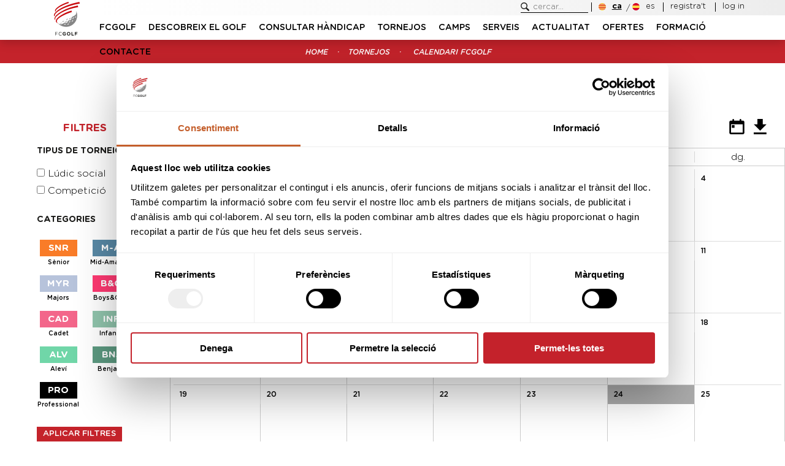

--- FILE ---
content_type: text/html; charset=UTF-8
request_url: https://www.catgolf.com/ca/calendari-fcgolf
body_size: 24769
content:
<!DOCTYPE html>




<html xmlns="http://www.w3.org/1999/xhtml" lang="ca">

<head>

    
    
        
            <meta http-equiv="content-language" content="ca"/>

        
    
        
            <link href="https://www.catgolf.com/es/calendari-fcgolf" hreflang="es"

                  rel="alternate" title="Federaci&oacute; Catalana de Golf" type="text/html"/>

        
    


    <meta charset="UTF-8">

    <meta http-equiv="X-UA-Compatible" content="IE=edge,chrome=1">

    <meta name="viewport" content="width=device-width, initial-scale=1">

    <!--  Mobile Viewport Fix -->

    <title>Torneigs de golf a Catalunya | Calendari FCG | Catgolf </title>



    <!-- Google will often use this as its description of your page/site. Make it good. -->

    <meta name="csrf-token" content="IxEFLWeHDJv66nGsHdPRj8GgO5YzvzSCw181MfCb">

    <!-- Clasic metadata -->

    <meta name="title" content="Tots els torneigs de golf de Catalunya a la web de Catgolf ">

    <meta name="keywords" content="Calendari FCGolf "/>

    <meta name="description" content="Disfruta de jugar a golf a Barcelona, Girona, Lleida y Tarragona sense perdre't cap torneigs que es faci per la teva zona. Descubreix-los al calendari de la FCG! ">

    <meta name="author" content="Federació Catalana de Golf"/>

    <meta name="channel" content="website"/>

    <link rel="canonical" href="http://www.catgolf.com/ca/calendari-fcgolf"/>

    <meta name="generator" content="RK People"/>

    <!-- ./Clasic metadata -->

    <!-- Geo Metas -->

    
        <meta name="geo.position" content="41.39644;2.1491783"/>

        <meta name="geo.placename" content="Barcelona"/>

        <meta name="geo.region" content="41.39644;2.1491783"/>

        <meta name="ICBM" content="Federaci&oacute;+Catalana+de+Golf/@41.3965541,2.1492961,17z/data=!4m5!3m4!1s0x12a4a2996400c20d:0x4d48241690c2b50a!8m2!3d41.3965541!4d2.1514848"/>

    
<!-- ./Geo Metas -->

    <!-- Open Graph metadata -->

    <meta property="og:title" content="Tots els torneigs de golf de Catalunya a la web de Catgolf "/>

    <meta property="og:description" content="Disfruta de jugar a golf a Barcelona, Girona, Lleida y Tarragona sense perdre't cap torneigs que es faci per la teva zona. Descubreix-los al calendari de la FCG! "/>

    <meta property="og:type" content="website"/>

    
        
            <meta property="og:locale" content="ca_ES"/>
    
        
    
    <meta property="og:url" content="http://www.catgolf.com/ca/calendari-fcgolf"/>

    <meta property="og:site_name" content="Federació Catalana de Golf"/>

    <meta property="og:image" content="https://www.catgolf.com/img/galleries/page-generica-proyecto/logo-fcg.jpg"/>

    <!-- ./Open Graph metadata -->

    <!-- Twitter metadata -->

    <meta name="twitter:card" content="summary_large_image">

    <meta name="twitter:creator" content="@Federació Catalana de Golf">

    <meta name="twitter:site" content="Federació Catalana de Golf">

    <meta name="twitter:title" content="Tots els torneigs de golf de Catalunya a la web de Catgolf ">

    <meta name="twitter:description" content="Disfruta de jugar a golf a Barcelona, Girona, Lleida y Tarragona sense perdre't cap torneigs que es faci per la teva zona. Descubreix-los al calendari de la FCG! ">

    <meta name="twitter:image" content="https://www.catgolf.com/img/galleries/page-generica-proyecto/logo-fcg.jpg"/>

    <meta name="twitter:url" content="http://www.catgolf.com/ca/calendari-fcgolf">

    <!-- ./Twitter metadata -->
    <!-- facebook metadata -->
    <meta name="facebook-domain-verification" content="3zny45oqpjgpfal4cncd2novnzibrj" />
    <!-- fin de facebook metadata -->
    <!-- ./Other metadata -->

    
<!-- ./Other metadata -->

    <!--[if lt IE 9]>

    <script src="https://oss.maxcdn.com/html5shiv/3.7.2/html5shiv.min.js"></script>

    <script src="https://oss.maxcdn.com/respond/1.4.2/respond.min.js"></script>

    <![endif]-->



    <!-- FAVICON -->

    <link rel="apple-touch-icon" sizes="57x57" href="/img/favicon/apple-icon-57x57.png">

    <link rel="apple-touch-icon" sizes="60x60" href="/img/favicon/apple-icon-60x60.png">

    <link rel="apple-touch-icon" sizes="72x72" href="/img/favicon/apple-icon-72x72.png">

    <link rel="apple-touch-icon" sizes="76x76" href="/img/favicon/apple-icon-76x76.png">

    <link rel="apple-touch-icon" sizes="114x114" href="/img/favicon/apple-icon-114x114.png">

    <link rel="apple-touch-icon" sizes="120x120" href="/img/favicon/apple-icon-120x120.png">

    <link rel="apple-touch-icon" sizes="144x144" href="/img/favicon/apple-icon-144x144.png">

    <link rel="apple-touch-icon" sizes="152x152" href="/img/favicon/apple-icon-152x152.png">

    <link rel="apple-touch-icon" sizes="180x180" href="/img/favicon/apple-icon-180x180.png">

    <link rel="icon" type="image/png" sizes="192x192" href="/img/favicon/android-icon-192x192.png">

    <link rel="icon" type="image/png" sizes="32x32" href="/img/favicon/favicon-32x32.png">

    <link rel="icon" type="image/png" sizes="96x96" href="/img/favicon/favicon-96x96.png">

    <link rel="icon" type="image/png" sizes="16x16" href="/img/favicon/favicon-16x16.png">

    <link rel="manifest" href="/img/favicon/manifest.json">

    <meta name="msapplication-TileColor" content="#ffffff">

    <meta name="msapplication-TileImage" content="/img/favicon/ms-icon-144x144.png">

    <meta name="theme-color" content="#ffffff">


    <!-- Google Tag Manager -->
    <script>(function(w,d,s,l,i){w[l]=w[l]||[];w[l].push({'gtm.start':
                new Date().getTime(),event:'gtm.js'});var f=d.getElementsByTagName(s)[0],
            j=d.createElement(s),dl=l!='dataLayer'?'&l='+l:'';j.async=true;j.src=
            'https://www.googletagmanager.com/gtm.js?id='+i+dl;f.parentNode.insertBefore(j,f);
        })(window,document,'script','dataLayer','GTM-KSXJ8DP');</script>
    <!-- End Google Tag Manager -->

    <script type="text/javascript">
        (function(c,l,a,r,i,t,y){
            c[a]=c[a]||function(){(c[a].q=c[a].q||[]).push(arguments)};
            t=l.createElement(r);t.async=1;t.src="https://www.clarity.ms/tag/"+i;
            y=l.getElementsByTagName(r)[0];y.parentNode.insertBefore(t,y);
        })(window, document, "clarity", "script", "i2opnsfn1l");
    </script>

    <!--

        -> CSS

    -->

    
    
        <link media="all" type="text/css" rel="stylesheet" href="https://www.catgolf.com/css/plugins/bootstrap-datetimepicker/bootstrap-datetimepicker.min.css">


        <link media="all" type="text/css" rel="stylesheet" href="https://www.catgolf.com/css/plugins/bootstrap-datetimepicker/bootstrap-datetimepicker-standalone.css">


        <link media="all" type="text/css" rel="stylesheet" href="https://www.catgolf.com/css/front-end-plugins.min.css?v=2">


        <link media="all" type="text/css" rel="stylesheet" href="https://www.catgolf.com/css/front-end.css?v=7">


    


    


    
    <!--CSS Scripts-->

    <link media="all" type="text/css" rel="stylesheet" href="https://www.catgolf.com/css/plugins/full-calendar/fullcalendar.min.css">







    
    <!--Other Head-->


</head>

<body>


<div class="filter"></div>

<div class="wait-container">

    <div class="sk-folding-cube">

        <div class="sk-cube1 sk-cube"></div>

        <div class="sk-cube2 sk-cube"></div>

        <div class="sk-cube4 sk-cube"></div>

        <div class="sk-cube3 sk-cube"></div>

    </div>

</div>

<div id="contenedor-flex" class="fx-container fx-direction-col">

    <header class="fx-container fx-nowrap fx-justify-between">

        
        
        
        
        
        
        
        
        
        
        
        
        
        
        
        
        
        
        
        




            <div class="nav-logo fx-container fx-nowrap fx-justify-between">

            <div class="nav-burger fx-container fx-items-center">

                <div class="hamburger hamburger--collapse">

                    <div class="hamburger-box">

                        <div class="hamburger-inner"></div>

                    </div>

                </div>

            </div>

            <div class="nav-contenedor-logo fx-container fx-justify-center fx-items-center">

                <a href="https://www.catgolf.com/ca/">

                    <svg enable-background="new 0 0 250 321.1" viewBox="0 0 250 321.1" xmlns="http://www.w3.org/2000/svg"><g fill="#c80c0f"><path d="m140.6 0c-15.3 4.7-28 9.3-41.8 14.9-13.8 5.4-27.2 12.2-40 19.7s-25.4 15.9-36.2 26.7c-2.7 2.7-5.2 5.6-7.4 8.9s-4.8 8.2-5.4 12.7c-.3 2.3 0 4.7.8 7 .3.8.9 2.2 1.6 3.5l5.8-5.4c-.1-1-.2-2-.1-3 1-5.6 5.8-11.3 10.7-16 10.2-9.6 22.5-17.5 35.1-24.3 12.7-6.8 26.1-13.5 39.5-18.7 13.4-5.4 26.7-9.8 40.4-14.1z"/><path d="m247.3.9c-23.3 4-42.1 8.8-63.4 14.1-25.3 6.5-50.4 15.8-74.5 25.8-24 10.1-47.1 21.9-69 36.6-10.8 7.5-21.4 16.8-30.3 27.2-4.3 5.3-8.5 11.2-9.9 19-.6 3.9-.1 8.4 2 12 .4.7 1 1.2 1.5 1.9 1.7-2.5 3.5-4.9 5.5-7.2-.6-1.6-1-3.4-.6-5.3 1-5 4.4-10.1 8.4-14.6 8.1-9.1 18.4-16.6 28.9-23.5 21.3-13.6 44.6-24.4 68.3-33.7 23.8-9.2 48.3-16.7 72.8-23.4 22-6 41.1-9.4 63-13.2z"/><path d="m13.4 164.7c-1.2-2.8-1.3-5.9-.4-9.1 2.3-7.8 9.2-14.3 15.8-20.5 13.6-12.4 31.9-24.8 48.4-33.7 16.6-8.8 33.6-16.1 51.2-22.9 35.1-13.5 69.3-21.7 106.2-28l-2.7-15.8c-38 8-75.7 17.5-111.1 32.7-17.7 7.6-35.1 16.3-51.8 26-16.6 9.8-32.4 20.5-46.5 34.3-6.8 7.1-13.8 15.2-16.7 26-1.4 5.3-.8 11.9 2.8 16.6.6.9 1.3 1.6 2 2.4.3-2.8 1.2-5.6 2.8-8"/><path d="m170 82.8c-34.1 9.8-66.4 23.8-96.8 41.8-15.1 9.2-29.9 19.1-42.3 32.3-3.1 3.3-5.9 6.9-8.3 11-2.3 4.1-4.3 8.7-4.5 14.1s2.6 11 6.6 14.5c4 3.6 8.6 5.5 13.1 7h.1c-6.1-5.2-12.4-13.7-9.7-23.1 1.2-5.6 5.7-11.6 10.8-16.6 11.6-11.3 26.1-20.5 41-28.6 29.8-16.1 60.8-28.1 93.6-38.1z"/></g><g fill="#1d1d1b"><path d="m11.2 289.3c0-1 .9-1.9 1.8-1.9h20.5c1 0 1.7.8 1.7 1.7s-.8 1.8-1.7 1.8h-18.6v11.8h16.5c.9 0 1.7.8 1.7 1.7s-.8 1.7-1.7 1.7h-16.5v12.8c0 1-.8 1.9-1.9 1.9-1 0-1.8-.9-1.8-1.9z"/><path d="m45.5 304.1c0-9.5 7-17.2 16.8-17.2 5.4 0 8.8 1.8 11.8 4.3.4.3.8.9.8 1.5 0 1-.9 1.8-1.9 1.8-.5 0-.9-.2-1.2-.4-2.6-2.3-5.5-3.8-9.5-3.8-7.3 0-12.8 6-12.8 13.6v.1c0 7.7 5.5 13.7 12.8 13.7 4.1 0 7-1.4 9.9-4 .3-.3.7-.5 1.2-.5.9 0 1.8.9 1.8 1.8 0 .6-.3 1-.6 1.3-3.3 3-6.9 4.9-12.3 4.9-9.8-.1-16.8-7.6-16.8-17.1"/><path d="m83.5 304.1c0-9.5 7.3-17.2 17.4-17.2 5 0 8.3 1.1 11.3 3.2.7.5 1.5 1.5 1.5 2.9 0 2-1.6 3.6-3.6 3.6-1 0-1.7-.4-2.2-.8-2-1.4-4.1-2.3-7.2-2.3-5.3 0-9.5 4.7-9.5 10.3v.1c0 6.1 4.2 10.5 10 10.5 2.7 0 5-.7 6.9-2v-4.7h-4.9c-1.8 0-3.2-1.4-3.2-3.1 0-1.8 1.4-3.2 3.2-3.2h8.3c2 0 3.6 1.6 3.7 3.6v8.1c0 2.1-.8 3.6-2.6 4.6-2.7 1.7-6.6 3.3-11.6 3.3-10.4.1-17.5-7.1-17.5-16.9"/><path d="m152 304.1c0-5.8-4.2-10.5-10-10.5-5.9 0-9.9 4.6-9.9 10.3v.1c0 5.7 4.2 10.4 10 10.4 5.9 0 9.9-4.6 9.9-10.3m-27.6 0c0-9.5 7.4-17.2 17.7-17.2 10.2 0 17.6 7.6 17.6 17.1v.1c0 9.4-7.4 17.1-17.7 17.1-10.2-.1-17.6-7.7-17.6-17.1"/><path d="m169.9 290.8c0-2 1.6-3.6 3.6-3.6s3.6 1.6 3.6 3.6v23.2h13.5c1.8 0 3.3 1.5 3.3 3.3s-1.5 3.3-3.3 3.3h-17.1c-2 0-3.7-1.6-3.7-3.6v-26.2z"/><path d="m203 291.1c0-2 1.6-3.6 3.7-3.6h18.6c1.8 0 3.3 1.5 3.3 3.3s-1.5 3.3-3.3 3.3h-14.9v7.1h12.8c1.8 0 3.3 1.5 3.3 3.3s-1.5 3.3-3.3 3.3h-12.8v9.5c0 2-1.6 3.6-3.6 3.6s-3.6-1.6-3.6-3.6z"/></g><g fill="#868686"><path d="m153.8 165.7c.7-1 2.9-4.4 2.9-4.4s2.5-2.9 6.7-4.2-.2-2.4-.8-2.5c-.5-.2-13.1-.7-14 10.8.2 5.4 4.5 1.4 5.2.3"/><path d="m115.6 192.7c.9-.9 4.1-3.4 4.1-3.4s2.7-2.5 7.3-3.1c4.5-.6 1.2-2.3-.3-2.5-1.4-.2-12.1-1.4-16.2 7.9-1.3 5.1 4 2.3 5.1 1.1"/><path d="m85.7 191.4c1.9-1.5 3.4-2.5 4.1-2.8s3.9-2.4 8.2-2 1.6-1.9.2-2.4c-1.2-.4-10.9-3.9-16.7 4.2-2.1 4.4 2.9 3.9 4.2 3"/><path d="m125.6 170.8c.8-.9 3.5-3.7 3.5-3.7s2.9-2.3 7.1-2.9c4.3-.5.2-2.3-.3-2.5s-12.4-2.9-15.2 8c-.7 5.2 4.1 2 4.9 1.1"/><path d="m64.6 207.8c1.6-1.3 2.8-2.1 3.4-2.4s3.3-2 6.9-1.7 1.3-1.6.2-2c-1-.4-9.1-3.2-13.9 3.5-1.9 3.8 2.3 3.4 3.4 2.6"/><path d="m212.4 141.9c-.4 4.5-3.7 8.8-8.1 9.8-.2 0-.4 0-.6 0s-.4 0-.5-.1c-.3-.1-.5-.2-.8-.4-.4-.4-.5-.9-.4-1.4 0-.3.1-.5.3-.8.2-.4.5-.8.8-1.2.6-.8 1.2-1.6 1.7-2.4s1.1-1.7 1.6-2.5.9-1.6 1.3-2.5c.4-.7.7-1.5 1-2.3 1-2.9 4.1-.7 3.7 3.8m-20.9 10.3c-1 5.2-5.2 9.8-10.4 10.5-.2 0-.5 0-.7-.1-.2 0-.4-.1-.6-.2-.3-.1-.6-.3-.8-.5-.4-.5-.4-1.1-.3-1.6.1-.3.2-.6.4-.9.3-.5.7-.9 1-1.3.8-.9 1.5-1.8 2.2-2.7s1.4-1.8 2.1-2.8c.6-.9 1.2-1.8 1.8-2.8.5-.8 1-1.7 1.4-2.6 1.5-3.1 4.9-.2 3.9 5m-6.4 28.4c-1.9 4.6-6.7 8-11.6 7.6-.2 0-.5-.1-.7-.2s-.4-.2-.5-.3c-.3-.2-.5-.4-.7-.6-.3-.5-.2-1.1 0-1.6.1-.3.3-.5.5-.8.3-.4.8-.7 1.2-1 .9-.6 1.7-1.3 2.5-2s1.6-1.4 2.4-2.1 1.5-1.4 2.2-2.2c.6-.7 1.2-1.4 1.8-2.1 2.3-2.6 4.9.7 2.9 5.3m-27.6 8.2c-2.5 4.7-7.9 8-13.1 7.1-.2 0-.5-.2-.7-.3s-.4-.2-.6-.3c-.3-.2-.5-.4-.6-.8-.3-.5-.1-1.2.2-1.7.2-.3.4-.5.6-.8.4-.4.9-.6 1.3-.9 1-.6 2-1.3 2.9-1.9 1-.7 1.9-1.4 2.8-2.1s1.7-1.4 2.5-2.1c.7-.7 1.4-1.3 2.1-2.1 2.5-2.6 5 1.1 2.6 5.9m-14 23c-2.8 3.9-8.1 6-12.6 4.6-.2-.1-.4-.2-.6-.3s-.3-.2-.5-.4-.4-.5-.5-.8c-.1-.5.1-1 .4-1.5.2-.2.4-.4.7-.6.4-.3.9-.5 1.3-.6 1-.4 1.9-.9 2.9-1.3.9-.5 1.9-.9 2.8-1.5.9-.5 1.7-1 2.6-1.6.7-.5 1.4-1 2.1-1.6 2.5-2 4.2 1.7 1.4 5.6m-30.6 2.4c-4.1 3.2-10.2 3.9-14.4 1-.2-.1-.4-.4-.5-.5-.1-.2-.3-.3-.4-.5-.2-.3-.3-.6-.3-.9 0-.6.4-1.1.8-1.4.3-.2.6-.3.9-.4.5-.2 1-.2 1.6-.3 1.1-.1 2.2-.3 3.4-.5 1.1-.2 2.2-.4 3.3-.7 1-.3 2.1-.5 3.1-.9.9-.3 1.8-.6 2.7-1 3.3-1.5 4 2.9-.2 6.1m104.7-125c-.7-1.6-1.4-1.6-1.1.7.8 6.6.9 16.6-2.2 26.3-4 10.6-16.2 15.1-25.9 20.6-4.3 2.4-9.1 4.2-13 7.1-8.3 6.2-4.4 17.6-8.7 24.7-4.3 7.2-18.5 4.1-27.4 10.9-9 6.8-5.8 23.6-22.1 19.8-2.2-.5-5.2-1-7.5-.8-5.9.4-8.9 1-13.2 3.1-1 .5-2 1-2.9 1.5-1.1.6-5.8 3.5-6.8 4.1-16.4 10.3-29.1 7.5-44.6-2-1.1-.7-1.9-.9-2.2-.6s-.1 1 1 2.1c10.6 10.6 23.6 19.2 38.6 24.8 56 20.8 118.5-7.8 139.3-63.9 9.6-26.4 8.5-54.2-1.3-78.4"/></g></svg>

                </a>

            </div>

            <div class="nav-gestion fx-container fx-items-center fx-justify-end">

                <div class="nav-gestion-idioma">

                    
                    <a href="https://www.catgolf.com/es/calendario-fcgolf">

                        
                            <svg enable-background="new 0 0 512 512" viewBox="0 0 512 512" xmlns="http://www.w3.org/2000/svg"><g fill="#d80027"><path d="m95.8 455.7c-1.1-.9-2.2-1.8-3.3-2.7h327c-1.1.9-2.2 1.8-3.3 2.7 20.2-16.2 37.9-35.4 52.4-56.9h-425.1c14.5 21.5 32.1 40.7 52.3 56.9z"/><path d="m416.2 56.3c1.1.9 2.2 1.8 3.3 2.7h-327c1.1-.9 2.2-1.8 3.3-2.7-20.2 16.2-37.8 35.4-52.3 56.9h425.1c-14.6-21.5-32.2-40.7-52.4-56.9z"/><path d="m511 278.4c-.2 2.4-.4 4.7-.7 7.1h-508.6c-.3-2.4-.5-4.7-.7-7.1 1.8 21.3 6.3 41.9 13 61.3h484c6.7-19.4 11.2-40 13-61.3z"/><path d="m510.3 226.5c.3 2.4.5 4.7.7 7.1-1.8-21.3-6.3-41.9-13-61.3h-484c-6.7 19.5-11.2 40-13 61.3.2-2.4.4-4.7.7-7.1z"/></g><g fill="#ffda44"><path d="m419.5 59c-1.1-.9-2.2-1.8-3.3-2.7-.4-.3-.8-.6-1.2-.9-1-.8-2.1-1.6-3.1-2.4-.5-.4-1-.7-1.4-1.1-1-.8-2-1.5-3-2.3-.5-.4-1-.8-1.5-1.1-1-.7-2-1.5-3.1-2.2-.5-.4-1-.7-1.6-1.1-1-.7-2.1-1.4-3.2-2.2-.5-.3-.9-.6-1.4-.9-1.1-.7-2.3-1.5-3.4-2.2-.2-.1-.4-.2-.6-.4-4-2.5-8-4.9-12.1-7.2-.6-.3-1.1-.6-1.7-.9-1-.6-2.1-1.1-3.1-1.7-.7-.4-1.3-.7-2-1-1-.5-2-1-3.1-1.6-.7-.4-1.4-.7-2.1-1.1-1-.5-2-1-3-1.5-.7-.4-1.5-.7-2.2-1-1-.5-2-.9-3-1.4-.8-.3-1.5-.7-2.3-1-1-.4-2-.9-3-1.3-.8-.3-1.6-.7-2.4-1-1.7-.7-3.4-1.4-5.1-2-1-.4-2-.8-3.1-1.2-.9-.3-1.8-.7-2.8-1-.9-.3-1.9-.7-2.8-1s-1.8-.6-2.8-.9-1.9-.6-2.9-.9c-.9-.3-1.8-.6-2.8-.9s-2-.6-2.9-.9-1.8-.5-2.8-.8-2-.6-3.1-.8c-.9-.2-1.8-.5-2.7-.7-1.1-.3-2.1-.5-3.2-.8-.9-.2-1.7-.4-2.6-.6-1.2-.3-2.4-.5-3.7-.8-.7-.2-1.5-.3-2.2-.5-1.9-.4-3.9-.8-5.8-1.1-.5-.1-1-.2-1.6-.3-1.5-.3-2.9-.5-4.4-.7-.8-.1-1.5-.2-2.3-.3-1.2-.2-2.5-.4-3.7-.5-.8-.1-1.7-.2-2.5-.3-1.2-.1-2.4-.3-3.6-.4-.8-.1-1.7-.2-2.6-.3-1.2-.1-2.4-.2-3.6-.3-.8-.1-1.7-.1-2.5-.2-1.3-.1-2.5-.2-3.8-.2-.8 0-1.6-.1-2.4-.1-1.4-.1-2.8-.1-4.2-.2-.7 0-1.4-.1-2-.1-2 0-4.1 0-6.2 0s-4.2 0-6.2.1c-.7 0-1.4 0-2 .1-1.4 0-2.8.1-4.2.2-.8 0-1.6.1-2.4.1-1.3.1-2.5.1-3.8.2-.8.1-1.7.1-2.5.2-1.2.1-2.4.2-3.6.3-.9.1-1.7.2-2.6.3-1.2.1-2.4.3-3.6.4-.8.1-1.7.2-2.5.3-1.3.2-2.5.3-3.7.5-.8.1-1.5.2-2.3.3-1.5.2-3 .5-4.4.7-.5.1-1 .2-1.6.3-1.9.3-3.9.7-5.8 1.1-.7.1-1.5.3-2.2.5-1.2.3-2.4.5-3.7.8-.9.2-1.7.4-2.6.6-1.1.3-2.2.5-3.2.8-.9.2-1.8.5-2.7.7-1 .3-2 .5-3.1.8-.9.3-1.8.5-2.8.8s-2 .6-2.9.9-1.9.6-2.8.9c-1 .3-1.9.6-2.9.9-.9.3-1.9.6-2.8.9s-1.9.7-2.8 1-1.8.6-2.8 1-2 .8-3.1 1.2c-1.7.7-3.4 1.3-5.1 2-.8.3-1.6.6-2.4 1-1 .4-2 .9-3 1.3-.8.3-1.5.7-2.3 1-1 .5-2 .9-3 1.4-.7.3-1.5.7-2.2 1-1 .5-2 1-3 1.5-.7.4-1.4.7-2.1 1.1-1 .5-2 1-3.1 1.6-.7.3-1.3.7-2 1-1.1.6-2.1 1.1-3.1 1.7-.6.3-1.1.6-1.7.9-4.1 2.3-8.2 4.7-12.1 7.2-.2.1-.4.2-.6.4-1.1.7-2.3 1.5-3.4 2.2-.5.3-1 .6-1.4.9-1.1.7-2.1 1.4-3.2 2.2-.5.4-1 .7-1.6 1.1-1 .7-2.1 1.5-3.1 2.2-.5.4-1 .7-1.5 1.1-1 .8-2 1.5-3 2.3-.5.4-1 .7-1.4 1.1-1 .8-2.1 1.6-3.1 2.4-.4.3-.8.6-1.2.9-1.1.9-2.2 1.8-3.3 2.7h327z"/><path d="m498 172.2c-.8-2.4-1.7-4.9-2.7-7.3-.1-.3-.2-.5-.3-.8-.5-1.2-.9-2.4-1.4-3.5 0-.1-.1-.2-.1-.3-.9-2.2-1.8-4.4-2.8-6.6-.2-.4-.4-.8-.5-1.3-.5-1.1-.9-2.1-1.4-3.2-.2-.4-.4-.8-.6-1.3-.8-1.7-1.6-3.5-2.5-5.2-.3-.6-.6-1.2-.9-1.9-.4-.9-.9-1.8-1.4-2.7-.4-.8-.9-1.7-1.3-2.5-.6-1.2-1.3-2.3-1.9-3.5-.5-.8-.9-1.6-1.4-2.5-.4-.7-.8-1.5-1.3-2.2-.7-1.2-1.4-2.4-2.1-3.6-.4-.7-.9-1.4-1.3-2.1-.6-.9-1.2-1.9-1.8-2.8-.4-.6-.8-1.3-1.2-1.9-.9-1.3-1.7-2.7-2.6-4h-425c-.9 1.3-1.8 2.6-2.6 4-.4.6-.8 1.3-1.2 1.9-.6.9-1.2 1.9-1.8 2.8-.4.7-.9 1.4-1.3 2.1-.7 1.2-1.4 2.4-2.1 3.6-.4.7-.8 1.5-1.3 2.2-.5.8-.9 1.6-1.4 2.5-.6 1.2-1.3 2.3-1.9 3.5-.4.8-.9 1.7-1.3 2.5-.5.9-.9 1.8-1.4 2.7-.3.6-.6 1.2-.9 1.9-.8 1.7-1.7 3.4-2.5 5.2-.2.4-.4.8-.6 1.3-.5 1-1 2.1-1.4 3.2-.2.4-.4.8-.5 1.3-1 2.2-1.9 4.4-2.8 6.6 0 .1-.1.2-.1.3-.5 1.2-.9 2.4-1.4 3.5-.1.3-.2.5-.3.8-.9 2.4-1.8 4.8-2.7 7.3z"/><path d="m510.3 285.5c.3-2.4.5-4.7.7-7.1 0-.1 0-.2 0-.3.2-2.2.3-4.4.5-6.6 0-.3 0-.6.1-.9.1-2 .2-4 .3-6 0-.4 0-.9.1-1.3.1-2.4.1-4.8.1-7.2s0-4.8-.1-7.2c0-.4 0-.9-.1-1.3-.1-2-.2-4-.3-6 0-.3 0-.6-.1-.9-.1-2.2-.3-4.4-.5-6.6 0-.1 0-.2 0-.3-.2-2.4-.4-4.7-.7-7.1h-508.6c-.3 2.4-.5 4.7-.7 7.1v.3c-.2 2.2-.3 4.4-.5 6.6 0 .3 0 .6-.1.9-.1 2-.2 4-.3 6 0 .4 0 .9-.1 1.3v7.1s0 4.8.1 7.2c0 .4 0 .9.1 1.3l.3 6c0 .3 0 .6.1.9.1 2.2.3 4.4.5 6.6v.3c.2 2.4.4 4.7.7 7.1h508.5z"/><path d="m474.1 390.1c.4-.7.9-1.4 1.3-2.1.7-1.2 1.4-2.4 2.1-3.6.4-.7.8-1.5 1.3-2.2.5-.8.9-1.6 1.4-2.5.6-1.2 1.3-2.3 1.9-3.5.4-.8.9-1.7 1.3-2.5.5-.9.9-1.8 1.4-2.7.3-.6.6-1.2.9-1.9.8-1.7 1.7-3.4 2.5-5.2.2-.4.4-.8.6-1.3.5-1 1-2.1 1.4-3.2.2-.4.4-.8.5-1.3 1-2.2 1.9-4.4 2.8-6.6 0-.1.1-.2.1-.3.5-1.2.9-2.4 1.4-3.5.1-.3.2-.5.3-.8.9-2.4 1.8-4.8 2.7-7.3h-484c.8 2.4 1.7 4.9 2.7 7.3.1.3.2.5.3.8.5 1.2.9 2.4 1.4 3.5 0 .1.1.2.1.3.9 2.2 1.8 4.4 2.8 6.6.2.4.4.8.5 1.3.5 1.1.9 2.1 1.4 3.2.2.4.4.8.6 1.3.8 1.7 1.6 3.5 2.5 5.2.3.6.6 1.2.9 1.9.4.9.9 1.8 1.4 2.7.4.8.9 1.7 1.3 2.5.6 1.2 1.3 2.3 1.9 3.5.5.8.9 1.6 1.4 2.5.4.7.8 1.5 1.3 2.2.7 1.2 1.4 2.4 2.1 3.6.4.7.9 1.4 1.3 2.1.6.9 1.2 1.9 1.8 2.8.4.6.8 1.3 1.2 1.9.9 1.3 1.7 2.7 2.6 4h425.1c.9-1.3 1.8-2.6 2.6-4 .4-.6.8-1.3 1.2-1.9.5-.9 1.1-1.9 1.7-2.8z"/><path d="m92.5 453c1.1.9 2.2 1.8 3.3 2.7.4.3.8.6 1.2.9 1 .8 2.1 1.6 3.1 2.4.5.4 1 .7 1.4 1.1 1 .8 2 1.5 3 2.3.5.4 1 .8 1.5 1.1 1 .7 2 1.5 3.1 2.2.5.4 1 .7 1.6 1.1 1 .7 2.1 1.4 3.2 2.2.5.3.9.6 1.4.9 1.1.7 2.3 1.5 3.4 2.2.2.1.4.2.6.4 4 2.5 8 4.9 12.1 7.2.6.3 1.1.6 1.7.9 1 .6 2.1 1.1 3.1 1.7.7.4 1.3.7 2 1 1 .5 2 1 3.1 1.6.7.4 1.4.7 2.1 1.1l3 1.5c.7.4 1.5.7 2.2 1 1 .5 2 .9 3 1.4.8.3 1.5.7 2.3 1 1 .4 2 .9 3 1.3.8.3 1.6.7 2.4 1 1.7.7 3.4 1.4 5.1 2 1 .4 2 .8 3.1 1.2.9.3 1.8.7 2.8 1 .9.3 1.9.7 2.8 1s1.8.6 2.8.9 1.9.6 2.9.9c.9.3 1.8.6 2.8.9s2 .6 2.9.9 1.8.5 2.8.8 2 .6 3.1.8c.9.2 1.8.5 2.7.7 1.1.3 2.1.5 3.2.8.9.2 1.7.4 2.6.6 1.2.3 2.4.5 3.7.8.7.2 1.5.3 2.2.5 1.9.4 3.9.8 5.8 1.1.5.1 1 .2 1.6.3 1.5.3 2.9.5 4.4.7.8.1 1.5.2 2.3.3 1.2.2 2.5.4 3.7.5.8.1 1.7.2 2.5.3 1.2.1 2.4.3 3.6.4.8.1 1.7.2 2.6.3 1.2.1 2.4.2 3.6.3.8.1 1.7.1 2.5.2 1.3.1 2.5.2 3.8.2.8 0 1.6.1 2.4.1 1.4.1 2.8.1 4.2.2.7 0 1.4.1 2 .1 2.1 0 4.2.1 6.2.1s4.2 0 6.2-.1c.7 0 1.4 0 2-.1 1.4 0 2.8-.1 4.2-.2.8 0 1.6-.1 2.4-.1 1.3-.1 2.5-.1 3.8-.2.8-.1 1.7-.1 2.5-.2 1.2-.1 2.4-.2 3.6-.3.9-.1 1.7-.2 2.6-.3 1.2-.1 2.4-.3 3.6-.4.8-.1 1.7-.2 2.5-.3 1.3-.2 2.5-.3 3.7-.5.8-.1 1.5-.2 2.3-.3 1.5-.2 3-.5 4.4-.7.5-.1 1-.2 1.6-.3 1.9-.3 3.9-.7 5.8-1.1.7-.1 1.5-.3 2.2-.5 1.2-.3 2.4-.5 3.7-.8.9-.2 1.7-.4 2.6-.6 1.1-.3 2.2-.5 3.2-.8.9-.2 1.8-.5 2.7-.7 1-.3 2-.5 3.1-.8.9-.3 1.8-.5 2.8-.8s2-.6 2.9-.9 1.9-.6 2.8-.9c1-.3 1.9-.6 2.9-.9.9-.3 1.9-.6 2.8-.9s1.9-.7 2.8-1 1.8-.6 2.8-1 2-.8 3.1-1.2c1.7-.7 3.4-1.3 5.1-2 .8-.3 1.6-.6 2.4-1 1-.4 2-.9 3-1.3.8-.3 1.5-.7 2.3-1 1-.5 2-.9 3-1.4.7-.3 1.5-.7 2.2-1l3-1.5c.7-.4 1.4-.7 2.1-1.1 1-.5 2-1 3.1-1.6.7-.3 1.3-.7 2-1 1.1-.6 2.1-1.1 3.1-1.7.6-.3 1.1-.6 1.7-.9 4.1-2.3 8.2-4.7 12.1-7.2.2-.1.4-.2.6-.4 1.1-.7 2.3-1.5 3.4-2.2.5-.3 1-.6 1.4-.9 1.1-.7 2.1-1.4 3.2-2.2.5-.4 1-.7 1.6-1.1 1-.7 2.1-1.5 3.1-2.2.5-.4 1-.7 1.5-1.1 1-.8 2-1.5 3-2.3.5-.4 1-.7 1.4-1.1 1-.8 2.1-1.6 3.1-2.4.4-.3.8-.6 1.2-.9 1.1-.9 2.2-1.8 3.3-2.7z"/></g></svg>

                        
                        <span class="idioma-activo">ca</span></a>

                    
                        
                    
                        
                            <a href="https://www.catgolf.com/es/calendario-fcgolf">

                                
                                    <svg enable-background="new 0 0 512 512" viewBox="0 0 512 512" xmlns="http://www.w3.org/2000/svg"><path d="m0 256c0 31.314 5.633 61.31 15.923 89.043l240.077 22.261 240.077-22.261c10.29-27.733 15.923-57.729 15.923-89.043s-5.633-61.31-15.923-89.043l-240.077-22.261-240.077 22.261c-10.29 27.733-15.923 57.729-15.923 89.043z" fill="#ffda44"/><g fill="#d80027"><path d="m496.077 166.957c-36.171-97.484-130.006-166.957-240.077-166.957s-203.906 69.473-240.077 166.957z"/><path d="m15.923 345.043c36.171 97.484 130.006 166.957 240.077 166.957s203.906-69.473 240.077-166.957z"/></g></svg>

                                
                                <span>es</span>

                            </a>

                        
                    
                </div>

                <div class="nav-gestion-usuario">

                    <!-- Esta imagen tiene el slug: icono-usuario -->

                    <svg enable-background="new 0 0 25.2 33.1" viewBox="0 0 25.2 33.1" xmlns="http://www.w3.org/2000/svg"><g fill="#1d1d1b"><path d="m12.6 16.2c3.7 0 6.7-3.6 6.7-8.1s-1-8.1-6.7-8.1-6.7 3.6-6.7 8.1 3 8.1 6.7 8.1z"/><path d="m0 28.6c0-.3 0-.1 0 0z"/><path d="m25.2 28.8c0-.1 0-.5 0 0z"/><path d="m25.2 28.2c-.1-7.8-1.1-10-8.9-11.4 0 0-1.1 1.4-3.7 1.4s-3.7-1.4-3.7-1.4c-7.7 1.4-8.7 3.6-8.9 11.2 0 .6 0 .7 0 .6v.8s1.9 3.7 12.6 3.7 12.6-3.7 12.6-3.7c0-.3 0-.5 0-.6 0 0 0-.1 0-.6z"/></g></svg>

                    
                        <ul class="menu-user-logueado menu-usuario-deslogueado">

                            <li>

                                <a href="/ca/registre" class="fx-container fx-items-center fx-nowrap fx-justify-end" onClick="ga('send', 'Home_registrotop', 'Home_registrotop', 'click', 'Home_registrotop', 0);">Registra&#039;t <svg enable-background="new -8 9.1 482.9 482.9" viewBox="-8 9.1 482.9 482.9" xmlns="http://www.w3.org/2000/svg"><path d="m223.7 278.4h1.6.6 1c29.3-.5 53-10.8 70.5-30.5 38.5-43.4 32.1-117.8 31.4-124.9-2.5-53.3-27.7-78.8-48.5-90.7-15.5-8.9-33.6-13.7-53.8-14.1h-.7c-.1 0-.3 0-.4 0h-.6c-11.1 0-32.9 1.8-53.8 13.7-21 11.9-46.6 37.4-49.1 91.1-.7 7.1-7.1 81.5 31.4 124.9 17.4 19.7 41.1 30 70.4 30.5zm-75.1-152.9c0-.3.1-.6.1-.8 3.3-71.7 54.2-79.4 76-79.4h.4.8c27 .6 72.9 11.6 76 79.4 0 .3 0 .6.1.8.1.7 7.1 68.7-24.7 104.5-12.6 14.2-29.4 21.2-51.5 21.4-.2 0-.3 0-.5 0s-.3 0-.5 0c-22-.2-38.9-7.2-51.4-21.4-31.7-35.6-24.9-103.9-24.8-104.5z"/><path d="m430.8 401.8c0-.1 0-.2 0-.3 0-.8-.1-1.6-.1-2.5-.6-19.8-1.9-66.1-45.3-80.9-.3-.1-.7-.2-1-.3-45.1-11.5-82.6-37.5-83-37.8-6.1-4.3-14.5-2.8-18.8 3.3s-2.8 14.5 3.3 18.8c1.7 1.2 41.5 28.9 91.3 41.7 23.3 8.3 25.9 33.2 26.6 56 0 .9 0 1.7.1 2.5.1 9-.5 22.9-2.1 30.9-16.2 9.2-79.7 41-176.3 41-96.2 0-160.1-31.9-176.4-41.1-1.6-8-2.3-21.9-2.1-30.9 0-.8.1-1.6.1-2.5.7-22.8 3.3-47.7 26.6-56 49.8-12.8 89.6-40.6 91.3-41.7 6.1-4.3 7.6-12.7 3.3-18.8s-12.7-7.6-18.8-3.3c-.4.3-37.7 26.3-83 37.8-.4.1-.7.2-1 .3-43.4 14.9-44.7 61.2-45.3 80.9 0 .9 0 1.7-.1 2.5v.3c-.1 5.2-.2 31.9 5.1 45.3 1 2.6 2.8 4.8 5.2 6.3 3 2 74.9 47.8 195.2 47.8s192.2-45.9 195.2-47.8c2.3-1.5 4.2-3.7 5.2-6.3 5-13.3 4.9-40 4.8-45.2z"/><path d="m431.1 334.4h-65.8v-65.8c0-7.5-6.2-13.8-13.8-13.8h-1.3c-7.5 0-13.8 6.2-13.8 13.8v65.8h-65.8c-7.5 0-13.8 6.2-13.8 13.8v1.3c0 7.5 6.2 13.8 13.8 13.8h65.8v65.7c0 7.5 6.2 13.8 13.8 13.8h1.3c7.5 0 13.8-6.2 13.8-13.8v-65.8h65.8c7.5 0 13.8-6.2 13.8-13.8v-1.3c-.1-7.5-6.1-13.7-13.8-13.7z" stroke="#fff" stroke-miterlimit="10" stroke-width="8.1399"/></svg></a>

                            </li>

                            <li>

                                <a href="/ca/login" class="fx-container fx-items-center fx-nowrap fx-justify-end" onClick="ga('send', 'Home_login', 'Home_login', 'click', 'Home_login', 0);">Log in <svg enable-background="new 0 0 512.002 512.002" viewBox="0 0 512.002 512.002" xmlns="http://www.w3.org/2000/svg"><circle cx="364" cy="140.062" r="32"/><path d="m506.478 165.937c-10.68-27.194-30.264-66.431-62.915-98.927-32.535-32.384-71.356-51.408-98.194-61.666-29.464-11.261-62.945-4.163-85.295 18.082l-78.538 78.17c-23.281 23.171-29.991 58.825-16.698 88.72 4.122 9.272 8.605 18.341 13.395 27.103l-172.375 172.374c-3.751 3.751-5.858 8.838-5.858 14.143v88c0 11.046 8.954 20 20 20h88c11.046 0 20-8.954 20-20v-36l36-.001c11.046 0 20-8.954 20-20v-35.999h36c11.046 0 20-8.954 20-20s-8.954-20-20-20h-56c-11.046 0-20 8.954-20 20v35.999l-36 .001c-11.046 0-20 8.954-20 20v36h-48v-59.716l177.355-177.354c6.516-6.516 7.737-16.639 2.958-24.517-6.931-11.424-13.298-23.632-18.923-36.285-6.599-14.841-3.237-32.57 8.366-44.119l78.537-78.169c11.213-11.159 28.011-14.718 42.798-9.068 23.222 8.876 56.69 25.214 84.256 52.652 27.735 27.604 44.62 61.567 53.9 85.197 5.791 14.748 2.272 31.503-8.965 42.687l-79.486 79.114c-11.575 11.519-28.851 14.887-44.016 8.58-12.507-5.202-24.62-11.382-36-18.367-9.413-5.778-21.729-2.83-27.507 6.584s-2.831 21.73 6.583 27.508c13.152 8.072 27.136 15.207 41.562 21.207 30.142 12.539 64.525 5.8 87.595-17.161l79.486-79.113c22.545-22.439 29.602-56.062 17.979-85.659z"/></svg></a>

                            </li>

                        </ul>

                    
                </div>

            </div>

        </div>

        <nav class="nav-container">

            <div class="barra-superior">

                <ul>

                    <li>

                        <form action="/ca/buscador" method="POST" id="buscador">

                            <input name="_token" type="hidden" value="IxEFLWeHDJv66nGsHdPRj8GgO5YzvzSCw181MfCb">

                            <input type="text" name="busqueda" class="barra-input-buscador" placeholder="Cercar..."/>

                        </form>

                    </li>

                    <li id="selector-idioma">

                        
                        <a href="https://www.catgolf.com/es/calendario-fcgolf">

                            
                                <svg enable-background="new 0 0 512 512" viewBox="0 0 512 512" xmlns="http://www.w3.org/2000/svg"><g fill="#d80027"><path d="m95.8 455.7c-1.1-.9-2.2-1.8-3.3-2.7h327c-1.1.9-2.2 1.8-3.3 2.7 20.2-16.2 37.9-35.4 52.4-56.9h-425.1c14.5 21.5 32.1 40.7 52.3 56.9z"/><path d="m416.2 56.3c1.1.9 2.2 1.8 3.3 2.7h-327c1.1-.9 2.2-1.8 3.3-2.7-20.2 16.2-37.8 35.4-52.3 56.9h425.1c-14.6-21.5-32.2-40.7-52.4-56.9z"/><path d="m511 278.4c-.2 2.4-.4 4.7-.7 7.1h-508.6c-.3-2.4-.5-4.7-.7-7.1 1.8 21.3 6.3 41.9 13 61.3h484c6.7-19.4 11.2-40 13-61.3z"/><path d="m510.3 226.5c.3 2.4.5 4.7.7 7.1-1.8-21.3-6.3-41.9-13-61.3h-484c-6.7 19.5-11.2 40-13 61.3.2-2.4.4-4.7.7-7.1z"/></g><g fill="#ffda44"><path d="m419.5 59c-1.1-.9-2.2-1.8-3.3-2.7-.4-.3-.8-.6-1.2-.9-1-.8-2.1-1.6-3.1-2.4-.5-.4-1-.7-1.4-1.1-1-.8-2-1.5-3-2.3-.5-.4-1-.8-1.5-1.1-1-.7-2-1.5-3.1-2.2-.5-.4-1-.7-1.6-1.1-1-.7-2.1-1.4-3.2-2.2-.5-.3-.9-.6-1.4-.9-1.1-.7-2.3-1.5-3.4-2.2-.2-.1-.4-.2-.6-.4-4-2.5-8-4.9-12.1-7.2-.6-.3-1.1-.6-1.7-.9-1-.6-2.1-1.1-3.1-1.7-.7-.4-1.3-.7-2-1-1-.5-2-1-3.1-1.6-.7-.4-1.4-.7-2.1-1.1-1-.5-2-1-3-1.5-.7-.4-1.5-.7-2.2-1-1-.5-2-.9-3-1.4-.8-.3-1.5-.7-2.3-1-1-.4-2-.9-3-1.3-.8-.3-1.6-.7-2.4-1-1.7-.7-3.4-1.4-5.1-2-1-.4-2-.8-3.1-1.2-.9-.3-1.8-.7-2.8-1-.9-.3-1.9-.7-2.8-1s-1.8-.6-2.8-.9-1.9-.6-2.9-.9c-.9-.3-1.8-.6-2.8-.9s-2-.6-2.9-.9-1.8-.5-2.8-.8-2-.6-3.1-.8c-.9-.2-1.8-.5-2.7-.7-1.1-.3-2.1-.5-3.2-.8-.9-.2-1.7-.4-2.6-.6-1.2-.3-2.4-.5-3.7-.8-.7-.2-1.5-.3-2.2-.5-1.9-.4-3.9-.8-5.8-1.1-.5-.1-1-.2-1.6-.3-1.5-.3-2.9-.5-4.4-.7-.8-.1-1.5-.2-2.3-.3-1.2-.2-2.5-.4-3.7-.5-.8-.1-1.7-.2-2.5-.3-1.2-.1-2.4-.3-3.6-.4-.8-.1-1.7-.2-2.6-.3-1.2-.1-2.4-.2-3.6-.3-.8-.1-1.7-.1-2.5-.2-1.3-.1-2.5-.2-3.8-.2-.8 0-1.6-.1-2.4-.1-1.4-.1-2.8-.1-4.2-.2-.7 0-1.4-.1-2-.1-2 0-4.1 0-6.2 0s-4.2 0-6.2.1c-.7 0-1.4 0-2 .1-1.4 0-2.8.1-4.2.2-.8 0-1.6.1-2.4.1-1.3.1-2.5.1-3.8.2-.8.1-1.7.1-2.5.2-1.2.1-2.4.2-3.6.3-.9.1-1.7.2-2.6.3-1.2.1-2.4.3-3.6.4-.8.1-1.7.2-2.5.3-1.3.2-2.5.3-3.7.5-.8.1-1.5.2-2.3.3-1.5.2-3 .5-4.4.7-.5.1-1 .2-1.6.3-1.9.3-3.9.7-5.8 1.1-.7.1-1.5.3-2.2.5-1.2.3-2.4.5-3.7.8-.9.2-1.7.4-2.6.6-1.1.3-2.2.5-3.2.8-.9.2-1.8.5-2.7.7-1 .3-2 .5-3.1.8-.9.3-1.8.5-2.8.8s-2 .6-2.9.9-1.9.6-2.8.9c-1 .3-1.9.6-2.9.9-.9.3-1.9.6-2.8.9s-1.9.7-2.8 1-1.8.6-2.8 1-2 .8-3.1 1.2c-1.7.7-3.4 1.3-5.1 2-.8.3-1.6.6-2.4 1-1 .4-2 .9-3 1.3-.8.3-1.5.7-2.3 1-1 .5-2 .9-3 1.4-.7.3-1.5.7-2.2 1-1 .5-2 1-3 1.5-.7.4-1.4.7-2.1 1.1-1 .5-2 1-3.1 1.6-.7.3-1.3.7-2 1-1.1.6-2.1 1.1-3.1 1.7-.6.3-1.1.6-1.7.9-4.1 2.3-8.2 4.7-12.1 7.2-.2.1-.4.2-.6.4-1.1.7-2.3 1.5-3.4 2.2-.5.3-1 .6-1.4.9-1.1.7-2.1 1.4-3.2 2.2-.5.4-1 .7-1.6 1.1-1 .7-2.1 1.5-3.1 2.2-.5.4-1 .7-1.5 1.1-1 .8-2 1.5-3 2.3-.5.4-1 .7-1.4 1.1-1 .8-2.1 1.6-3.1 2.4-.4.3-.8.6-1.2.9-1.1.9-2.2 1.8-3.3 2.7h327z"/><path d="m498 172.2c-.8-2.4-1.7-4.9-2.7-7.3-.1-.3-.2-.5-.3-.8-.5-1.2-.9-2.4-1.4-3.5 0-.1-.1-.2-.1-.3-.9-2.2-1.8-4.4-2.8-6.6-.2-.4-.4-.8-.5-1.3-.5-1.1-.9-2.1-1.4-3.2-.2-.4-.4-.8-.6-1.3-.8-1.7-1.6-3.5-2.5-5.2-.3-.6-.6-1.2-.9-1.9-.4-.9-.9-1.8-1.4-2.7-.4-.8-.9-1.7-1.3-2.5-.6-1.2-1.3-2.3-1.9-3.5-.5-.8-.9-1.6-1.4-2.5-.4-.7-.8-1.5-1.3-2.2-.7-1.2-1.4-2.4-2.1-3.6-.4-.7-.9-1.4-1.3-2.1-.6-.9-1.2-1.9-1.8-2.8-.4-.6-.8-1.3-1.2-1.9-.9-1.3-1.7-2.7-2.6-4h-425c-.9 1.3-1.8 2.6-2.6 4-.4.6-.8 1.3-1.2 1.9-.6.9-1.2 1.9-1.8 2.8-.4.7-.9 1.4-1.3 2.1-.7 1.2-1.4 2.4-2.1 3.6-.4.7-.8 1.5-1.3 2.2-.5.8-.9 1.6-1.4 2.5-.6 1.2-1.3 2.3-1.9 3.5-.4.8-.9 1.7-1.3 2.5-.5.9-.9 1.8-1.4 2.7-.3.6-.6 1.2-.9 1.9-.8 1.7-1.7 3.4-2.5 5.2-.2.4-.4.8-.6 1.3-.5 1-1 2.1-1.4 3.2-.2.4-.4.8-.5 1.3-1 2.2-1.9 4.4-2.8 6.6 0 .1-.1.2-.1.3-.5 1.2-.9 2.4-1.4 3.5-.1.3-.2.5-.3.8-.9 2.4-1.8 4.8-2.7 7.3z"/><path d="m510.3 285.5c.3-2.4.5-4.7.7-7.1 0-.1 0-.2 0-.3.2-2.2.3-4.4.5-6.6 0-.3 0-.6.1-.9.1-2 .2-4 .3-6 0-.4 0-.9.1-1.3.1-2.4.1-4.8.1-7.2s0-4.8-.1-7.2c0-.4 0-.9-.1-1.3-.1-2-.2-4-.3-6 0-.3 0-.6-.1-.9-.1-2.2-.3-4.4-.5-6.6 0-.1 0-.2 0-.3-.2-2.4-.4-4.7-.7-7.1h-508.6c-.3 2.4-.5 4.7-.7 7.1v.3c-.2 2.2-.3 4.4-.5 6.6 0 .3 0 .6-.1.9-.1 2-.2 4-.3 6 0 .4 0 .9-.1 1.3v7.1s0 4.8.1 7.2c0 .4 0 .9.1 1.3l.3 6c0 .3 0 .6.1.9.1 2.2.3 4.4.5 6.6v.3c.2 2.4.4 4.7.7 7.1h508.5z"/><path d="m474.1 390.1c.4-.7.9-1.4 1.3-2.1.7-1.2 1.4-2.4 2.1-3.6.4-.7.8-1.5 1.3-2.2.5-.8.9-1.6 1.4-2.5.6-1.2 1.3-2.3 1.9-3.5.4-.8.9-1.7 1.3-2.5.5-.9.9-1.8 1.4-2.7.3-.6.6-1.2.9-1.9.8-1.7 1.7-3.4 2.5-5.2.2-.4.4-.8.6-1.3.5-1 1-2.1 1.4-3.2.2-.4.4-.8.5-1.3 1-2.2 1.9-4.4 2.8-6.6 0-.1.1-.2.1-.3.5-1.2.9-2.4 1.4-3.5.1-.3.2-.5.3-.8.9-2.4 1.8-4.8 2.7-7.3h-484c.8 2.4 1.7 4.9 2.7 7.3.1.3.2.5.3.8.5 1.2.9 2.4 1.4 3.5 0 .1.1.2.1.3.9 2.2 1.8 4.4 2.8 6.6.2.4.4.8.5 1.3.5 1.1.9 2.1 1.4 3.2.2.4.4.8.6 1.3.8 1.7 1.6 3.5 2.5 5.2.3.6.6 1.2.9 1.9.4.9.9 1.8 1.4 2.7.4.8.9 1.7 1.3 2.5.6 1.2 1.3 2.3 1.9 3.5.5.8.9 1.6 1.4 2.5.4.7.8 1.5 1.3 2.2.7 1.2 1.4 2.4 2.1 3.6.4.7.9 1.4 1.3 2.1.6.9 1.2 1.9 1.8 2.8.4.6.8 1.3 1.2 1.9.9 1.3 1.7 2.7 2.6 4h425.1c.9-1.3 1.8-2.6 2.6-4 .4-.6.8-1.3 1.2-1.9.5-.9 1.1-1.9 1.7-2.8z"/><path d="m92.5 453c1.1.9 2.2 1.8 3.3 2.7.4.3.8.6 1.2.9 1 .8 2.1 1.6 3.1 2.4.5.4 1 .7 1.4 1.1 1 .8 2 1.5 3 2.3.5.4 1 .8 1.5 1.1 1 .7 2 1.5 3.1 2.2.5.4 1 .7 1.6 1.1 1 .7 2.1 1.4 3.2 2.2.5.3.9.6 1.4.9 1.1.7 2.3 1.5 3.4 2.2.2.1.4.2.6.4 4 2.5 8 4.9 12.1 7.2.6.3 1.1.6 1.7.9 1 .6 2.1 1.1 3.1 1.7.7.4 1.3.7 2 1 1 .5 2 1 3.1 1.6.7.4 1.4.7 2.1 1.1l3 1.5c.7.4 1.5.7 2.2 1 1 .5 2 .9 3 1.4.8.3 1.5.7 2.3 1 1 .4 2 .9 3 1.3.8.3 1.6.7 2.4 1 1.7.7 3.4 1.4 5.1 2 1 .4 2 .8 3.1 1.2.9.3 1.8.7 2.8 1 .9.3 1.9.7 2.8 1s1.8.6 2.8.9 1.9.6 2.9.9c.9.3 1.8.6 2.8.9s2 .6 2.9.9 1.8.5 2.8.8 2 .6 3.1.8c.9.2 1.8.5 2.7.7 1.1.3 2.1.5 3.2.8.9.2 1.7.4 2.6.6 1.2.3 2.4.5 3.7.8.7.2 1.5.3 2.2.5 1.9.4 3.9.8 5.8 1.1.5.1 1 .2 1.6.3 1.5.3 2.9.5 4.4.7.8.1 1.5.2 2.3.3 1.2.2 2.5.4 3.7.5.8.1 1.7.2 2.5.3 1.2.1 2.4.3 3.6.4.8.1 1.7.2 2.6.3 1.2.1 2.4.2 3.6.3.8.1 1.7.1 2.5.2 1.3.1 2.5.2 3.8.2.8 0 1.6.1 2.4.1 1.4.1 2.8.1 4.2.2.7 0 1.4.1 2 .1 2.1 0 4.2.1 6.2.1s4.2 0 6.2-.1c.7 0 1.4 0 2-.1 1.4 0 2.8-.1 4.2-.2.8 0 1.6-.1 2.4-.1 1.3-.1 2.5-.1 3.8-.2.8-.1 1.7-.1 2.5-.2 1.2-.1 2.4-.2 3.6-.3.9-.1 1.7-.2 2.6-.3 1.2-.1 2.4-.3 3.6-.4.8-.1 1.7-.2 2.5-.3 1.3-.2 2.5-.3 3.7-.5.8-.1 1.5-.2 2.3-.3 1.5-.2 3-.5 4.4-.7.5-.1 1-.2 1.6-.3 1.9-.3 3.9-.7 5.8-1.1.7-.1 1.5-.3 2.2-.5 1.2-.3 2.4-.5 3.7-.8.9-.2 1.7-.4 2.6-.6 1.1-.3 2.2-.5 3.2-.8.9-.2 1.8-.5 2.7-.7 1-.3 2-.5 3.1-.8.9-.3 1.8-.5 2.8-.8s2-.6 2.9-.9 1.9-.6 2.8-.9c1-.3 1.9-.6 2.9-.9.9-.3 1.9-.6 2.8-.9s1.9-.7 2.8-1 1.8-.6 2.8-1 2-.8 3.1-1.2c1.7-.7 3.4-1.3 5.1-2 .8-.3 1.6-.6 2.4-1 1-.4 2-.9 3-1.3.8-.3 1.5-.7 2.3-1 1-.5 2-.9 3-1.4.7-.3 1.5-.7 2.2-1l3-1.5c.7-.4 1.4-.7 2.1-1.1 1-.5 2-1 3.1-1.6.7-.3 1.3-.7 2-1 1.1-.6 2.1-1.1 3.1-1.7.6-.3 1.1-.6 1.7-.9 4.1-2.3 8.2-4.7 12.1-7.2.2-.1.4-.2.6-.4 1.1-.7 2.3-1.5 3.4-2.2.5-.3 1-.6 1.4-.9 1.1-.7 2.1-1.4 3.2-2.2.5-.4 1-.7 1.6-1.1 1-.7 2.1-1.5 3.1-2.2.5-.4 1-.7 1.5-1.1 1-.8 2-1.5 3-2.3.5-.4 1-.7 1.4-1.1 1-.8 2.1-1.6 3.1-2.4.4-.3.8-.6 1.2-.9 1.1-.9 2.2-1.8 3.3-2.7z"/></g></svg>

                            
                            <span class="idioma-activo">ca</span></a>

                        
                            
                        
                            
                                <a href="https://www.catgolf.com/es/calendario-fcgolf">

                                    
                                        <svg enable-background="new 0 0 512 512" viewBox="0 0 512 512" xmlns="http://www.w3.org/2000/svg"><path d="m0 256c0 31.314 5.633 61.31 15.923 89.043l240.077 22.261 240.077-22.261c10.29-27.733 15.923-57.729 15.923-89.043s-5.633-61.31-15.923-89.043l-240.077-22.261-240.077 22.261c-10.29 27.733-15.923 57.729-15.923 89.043z" fill="#ffda44"/><g fill="#d80027"><path d="m496.077 166.957c-36.171-97.484-130.006-166.957-240.077-166.957s-203.906 69.473-240.077 166.957z"/><path d="m15.923 345.043c36.171 97.484 130.006 166.957 240.077 166.957s203.906-69.473 240.077-166.957z"/></g></svg>

                                    
                                    <span>es</span>

                                </a>

                            
                        
                    </li>

                    
                        <li>

                            <a href="/ca/registre">Registra&#039;t</a>

                        </li>

                        <li>

                            <a href="/ca/login">Log in</a>

                        </li>

                    
                </ul>

            </div>

            <div class="barra-inferior">

                <ul>

                    <li class="nav-item nav-item-dropdown">

                        
                        <a href="/ca/fcgolf"

                                >

                            FCGolf

                            <span class="arrow"></span>

                        </a>

                        <div class="nav-item-content">

                            <ul class="fx-container fx-wrap">

                                <li>

                                    <dl>

                                        <dt>

                                            
                                            <a href="/ca/sobre-nosaltres"

                                                    >

                                                Sobre nosaltres

                                            </a>

                                        </dt>

                                        <dd>

                                            
                                            <a href="/ca/qui-som"

                                                    >

                                                Qui&nbsp;som

                                            </a>

                                        </dd>

                                        <dd>

                                            
                                            <a href="/ca/historia-fcgolf"

                                                    >

                                                Hist&ograve;ria de la FCGolf

                                            </a>

                                        </dd>

                                        <dd>

                                            
                                            <a href="/ca/benvinguda"

                                                    >

                                                Benvinguda

                                            </a>

                                        </dd>

                                    </dl>

                                </li>

                                <li>

                                    <dl>

                                        <dt>

                                            
                                            <a href="/ca/organitzacio"

                                                    >

                                                Organitzaci&oacute;

                                            </a>

                                        </dt>

                                        <dd>

                                            
                                            <a href="/ca/junta-directiva"

                                                    >

                                                Junta directiva

                                            </a>

                                        </dd>

                                        <dd>

                                            
                                            <a href="/ca/comission-executiva"

                                                    >

                                                Comissi&oacute;&nbsp;executiva&nbsp; i Delegats Provincials

                                            </a>

                                        </dd>

                                        <dd>

                                            
                                            <a href="/ca/consell-assessors"

                                                    >

                                                Consell d&#039;assessors

                                            </a>

                                        </dd>

                                        <dd>

                                            
                                            <a href="/ca/estatuts"

                                                    >

                                                Estatuts

                                            </a>

                                        </dd>

                                    </dl>

                                </li>

                                <li>

                                    <dl>

                                        <dt>

                                            
                                            <a href="/ca/comites"

                                                    >

                                                Comit&egrave;s

                                            </a>

                                        </dt>

                                        <dd>

                                            
                                            <a href="/ca/comissio-esportiva"

                                                    >

                                                Comissi&oacute;&nbsp;esportiva

                                            </a>

                                        </dd>

                                        <dd>

                                            
                                            <a href="/ca/formacio-golf"

                                                    >

                                                Formaci&oacute;

                                            </a>

                                        </dd>

                                        <dd>

                                            
                                            <a href="/ca/ludic-i-social"

                                                    >

                                                L&uacute;dic Social

                                            </a>

                                        </dd>

                                        <dd>

                                            
                                            <a href="/ca/competicio"

                                                    >

                                                Competici&oacute;

                                            </a>

                                        </dd>

                                        <dd>

                                            
                                            <a href="/ca/arbitres"

                                                    >

                                                &Aacute;rbitres

                                            </a>

                                        </dd>

                                        <dd>

                                            
                                            <a href="/ca/disciplina"

                                                    >

                                                Disciplina

                                            </a>

                                        </dd>

                                        <dd>

                                            
                                            <a href="/ca/golf-adaptat"

                                                    >

                                                Golf adaptat

                                            </a>

                                        </dd>
                                        <dd>

                                            <a href="/ca/comites-professionals"

                                                    >

                                                Professionals

                                            </a>

                                        </dd>

                                        <dd>

                                            
                                            <a href="/ca/protocol-violencia-sexual"

                                                    >

                                                Protocolo Violencia Sexual

                                            </a>

                                        </dd>

                                    </dl>

                                </li>

                                <li>

                                    <dl>

                                        <dt>

                                            
                                            <a href="/ca/transparencia"

                                                    >

                                                Transpar&egrave;ncia

                                            </a>

                                        </dt>

                                        <dd>

                                            <a href="/ca/transparencia/#estatutos">Estatuts</a>

                                        </dd>

                                        <dd>

                                            <a href="/ca/transparencia/#memorias">Mem&ograve;ries Activitat FCGolf</a>

                                        </dd>

                                        <dd>

                                            <a href="/ca/transparencia/#economia">Informaci&oacute; Econ&ograve;mica FCGolf</a>

                                        </dd>

                                        <dd>

                                            <a href="/ca/transparencia/#actas">Actes Assemblea General FCGolf</a>

                                        </dd>

                                        <dd>

                                            <a href="/ca/transparencia/#gobierno">&Ograve;rgans de govern FCGolf</a>

                                        </dd>

                                        <dd>

                                            <a href="/ca/transparencia/#equipo">Equip Professional FCGolf</a>

                                        </dd>

                                        <dd>

                                            <a href="/ca/transparencia/#fiscal">R&egrave;gim fiscal</a>

                                        </dd>

                                        <dd>

                                            <a href="/ca/transparencia/#patrocinio">Patrocinis</a>

                                        </dd>

                                        <dd>

                                            <a href="/ca/transparencia/#subvenciones">Subvencions</a>

                                        </dd>

                                    </dl>

                                </li>

                                <li>
                                    <dl>
                                        <dt>
                                            
                                            <a href="/ca/compliance"

                                                    >

                                                Compliance

                                            </a>
                                        </dt>
                                        <dd>

                                            <a href="/ca/compliance/#etic-code">Codi &Egrave;tic</a>

                                        </dd>

                                        <dd>

                                            <a href="/ca/compliance/#canal">Canal de den&uacute;ncies</a>

                                        </dd>
                                    </dl>
                                </li>

                                <li>

                                    <dl>

                                        <dt>

                                            
                                            


                                            <a href="/ca/patrocinadors"

                                                    >

                                                Patrocinadors

                                            </a>

                                        </dt>

                                        
                                            <dd>

                                                
                                                <a href="http://www.adidasgolf.eu" target="_blank">

                                                    adidas

                                                </a>

                                            </dd>

                                        
                                            <dd>

                                                
                                                <a href="http://golfestudio.com/" target="_blank">

                                                    Golf Estudio

                                                </a>

                                            </dd>

                                        
                                            <dd>

                                                
                                                <a href="https://www.nacex.es/" target="_blank">

                                                    Nacex

                                                </a>

                                            </dd>

                                        
                                            <dd>

                                                
                                                <a href="https://www.caldoaneto.com/ca" target="_blank">

                                                    Aneto Natural

                                                </a>

                                            </dd>

                                        
                                            <dd>

                                                
                                                <a href="https://es.bekindsnacks.com/es-es" target="_blank">

                                                    BE-KIND

                                                </a>

                                            </dd>

                                        
                                            <dd>

                                                
                                                <a href="https://www.larocavillage.com/ca/shopping" target="_blank">

                                                    La Roca Village

                                                </a>

                                            </dd>

                                        
                                            <dd>

                                                
                                                <a href="https://www.santaniol.com/aigua-sant-aniol/" target="_blank">

                                                    Sant Aniol

                                                </a>

                                            </dd>

                                        
                                            <dd>

                                                
                                                <a href="https://johancruyffinstitute.com/es/" target="_blank">

                                                    Johan Cruyff Institute

                                                </a>

                                            </dd>

                                        
                                            <dd>

                                                
                                                <a href="https://es.callawaygolf.com/" target="_blank">

                                                    Callaway

                                                </a>

                                            </dd>

                                        
                                    </dl>

                                </li>

                                
                                            
                                            
                            </ul>

                        </div>

                    </li>

                    <li class="nav-item">

                        
                        <a href="/ca/descobreix-golf"
                        >
                            Descobreix el golf
                        </a>
                    </li>

                    
                    <li class="nav-item">

                        
                        <a href="/ca/consultar-handicap"
                                >
                            Consultar H&agrave;ndicap
                        </a>
                    </li>
                    
                   
                    <li class="nav-item nav-item-dropdown">

                        
                        <a href="/ca/tornejos"

                                >

                            Tornejos

                            <span class="arrow"></span>

                        </a>

                        <div class="nav-item-content">

                            <ul class="fx-container fx-wrap">

                                <li>

                                    <dl>

                                        <dt>

                                            
                                            <a href="/ca/calendari-fcgolf"

                                                    class='active'>

                                                Calendari FCGolf

                                            </a>

                                        </dt>

                                    </dl>

                                </li>

                                <li>

                                    <dl>

                                        <dt>

                                            
                                            <a href="/ca/ludic-social"

                                                    >

                                                L&uacute;dic social

                                            </a>

                                        </dt>

                                    </dl>

                                </li>

                                <li>

                                    <dl>

                                        <dt>

                                            
                                            <a href="/ca/campionats"

                                                    >

                                                Campionats

                                            </a>

                                        </dt>

                                    </dl>

                                </li>
                                                                <li>
                                    <dl>
                                        <dt>
                                                                                        <a href="/ca/profesionales"
                                                    class='active'>
                                                Professionals
                                            </a>
                                        </dt>
                                    </dl>
                                </li>
                                <li>

                                    <dl>

                                        <dt>

                                            
                                            <a href="/ca/grand-prix"

                                                    >

                                                Grand Prix

                                            </a>

                                        </dt>

                                    </dl>

                                </li>

                                <li>

                                    <dl>

                                        <dt>

                                            
                                            <a href="/ca/subvencions"

                                                    >

                                                Subvencions

                                            </a>

                                        </dt>

                                    </dl>

                                </li>

                                <li>

                                    <dl>

                                        <dt>

                                            
                                            <a href="/ca/palmares"

                                                    >

                                                Palmar&egrave;s

                                            </a>

                                        </dt>

                                    </dl>

                                </li>

                                <li>

                                    <dl>

                                        <dt>

                                            
                                            <a href="/ca/regles"

                                                    >

                                                Regles

                                            </a>

                                        </dt>

                                    </dl>

                                </li>

                                
                                <li>

                                    <dl>

                                        <dt>

                                            <a href="/ca/voltes-valedores"

                                                    >

                                                Voltes valedores

                                            </a>

                                        </dt>

                                    </dl>

                                </li>

                                <li>

                                    <dl>

                                        <dt>

                                            
                                            <a href="/ca/seleccio-equips"

                                                    >

                                                Selecci&oacute;&nbsp;equips

                                            </a>

                                        </dt>

                                    </dl>

                                </li>

                                <li>

                                    <dl>

                                        <dt>

                                            
                                            <a href="/ca/calendari-rfeg"

                                                    >

                                                Calendari RFEG

                                            </a>

                                        </dt>

                                    </dl>

                                </li>

                                <li>

                                    <dl>

                                        <dt>

                                            
                                            <a href="/ca/catalunya-promeses"

                                                    >

                                                Catalunya Promeses

                                            </a>

                                        </dt>

                                    </dl>

                                </li>                               

                            </ul>

                        </div>

                    </li>

                    <li class="nav-item nav-item-dropdown">

                        
                        <a href="/ca/camps"

                                >

                            Camps

                            <span class="arrow"></span>

                        </a>

                        <div class="nav-item-content">

                            <ul class="fx-container fx-wrap">

                                
                                    <li>

                                        <dl>

                                            <dt>

                                                <a href="/ca/camps/barcelona">Barcelona</a>

                                            </dt>

                                        </dl>

                                    </li>

                                
                                    <li>

                                        <dl>

                                            <dt>

                                                <a href="/ca/camps/girona">Girona</a>

                                            </dt>

                                        </dl>

                                    </li>

                                
                                    <li>

                                        <dl>

                                            <dt>

                                                <a href="/ca/camps/tarragona">Tarragona</a>

                                            </dt>

                                        </dl>

                                    </li>

                                
                                    <li>

                                        <dl>

                                            <dt>

                                                <a href="/ca/camps/lleida">Lleida</a>

                                            </dt>

                                        </dl>

                                    </li>

                                
                            </ul>

                        </div>

                    </li>

                    <li class="nav-item nav-item-dropdown">

                        
                        <a href="/ca/serveis"

                                >

                            Serveis

                            <span class="arrow"></span>

                        </a>

                        <div class="nav-item-content">

                            <ul class="fx-container fx-wrap">

                                <li>

                                    <dl>

                                        <dt>

                                            
                                            <a href="/ca/tramits-fcgolf"

                                                    >

                                                Tr&agrave;mits FCGolf

                                            </a>

                                        </dt>

                                        <dd>

                                            
                                            <a href="/ca/federat"

                                                    >

                                                Federa&#039;t

                                            </a>

                                        </dd>

                                        
                                        
                                        
                                        <dd>

                                            <a href="/ca/obtenir-handicap"

                                                    >

                                                Obtenir h&agrave;ndicap

                                            </a>

                                        </dd>

                                        <dd>

                                            
                                            <a href="/ca/consultar-handicap"

                                                    >

                                                Consultar H&agrave;ndicap

                                            </a>

                                        </dd>

                                        <dd>

                                            
                                            <a href="/ca/asseguranca-llicencia"

                                                    >

                                                Asseguran&ccedil;a llic&egrave;ncia

                                            </a>

                                        </dd>

                                    </dl>

                                </li>

                                
                                            
                                            
                                <li>

                                    <dl>

                                        <dt>

                                            
                                            <a href="/ca/multimedia"

                                                    >

                                                Multim&egrave;dia

                                            </a>

                                        </dt>

                                    </dl>

                                </li>

                                <li>

                                    <dl>

                                        <dt>

                                            
                                            <a href="/ca/borsa-de-treball"

                                                    >

                                                Borsa de treball

                                            </a>

                                        </dt>

                                    </dl>

                                </li>

                                <li>

                                    <dl>

                                        <dt>

                                            
                                            <a href="/ca/formulario-newsletters"

                                                    >

                                                Newsletter

                                            </a>

                                        </dt>

                                    </dl>

                                </li>

                            </ul>

                        </div>

                    </li>

                    <li class="nav-item nav-item-dropdown">

                        
                        <a href="/ca/actualitat"

                                >

                            Actualitat

                            <span class="arrow"></span>

                        </a>

                        <div class="nav-item-content">

                            <ul class="fx-container fx-wrap">

                                <li>

                                    <dl>

                                        <dt>

                                            
                                            <a href="/ca/noticies"

                                                    >

                                                Not&iacute;cies

                                            </a>

                                        </dt>

                                    </dl>

                                </li>

                                <li>

                                    <dl>

                                        <dt>

                                            
                                            <a href="/ca/revistes"

                                                    >

                                                Revistes

                                            </a>

                                        </dt>

                                    </dl>

                                </li>

                                
                                
                                <li>

                                    <dl>

                                        <dt>

                                            
                                            <a href="/ca/calendari-competicions-fcgolf"

                                                    >

                                                Calendari competicions FCGolf

                                            </a>

                                        </dt>

                                    </dl>

                                </li>

                                <li>

                                    <dl>

                                        <dt>

                                            
                                            <a href="/ca/circulars"

                                                    >

                                                Circulars

                                            </a>

                                        </dt>

                                    </dl>

                                </li>

                            </ul>

                        </div>

                    </li>

                    <li class="nav-item">

                        
                        <a href="/ca/ofertes"

                                >

                            Ofertes

                        </a>

                    </li>

                    <li class="nav-item nav-item-dropdown">

                        
                        <a href="/ca/formacio"

                                >

                            Formaci&oacute;

                            <span class="arrow"></span>

                        </a>

                        <div class="nav-item-content">

                            <ul class="fx-container fx-wrap">

                                
                                
                                <li>

                                    <dl>

                                        <dt>

                                            
                                            <a href="/ca/tecnificacio"

                                                    >

                                                Tecnificaci&oacute;

                                            </a>

                                        </dt>

                                    </dl>

                                </li>

                                <li>

                                    <dl>

                                        <dt>

                                            
                                            <a href="/ca/eagle"

                                                    >

                                                Eagle

                                            </a>

                                        </dt>

                                    </dl>

                                </li>

                                
                                
                            </ul>

                        </div>

                    </li>

                    <li class="nav-item nav-item-dropdown">

                        
                        <a href="/ca/contacte"

                                >

                            Contacte

                            <span class="arrow"></span>

                        </a>

                        <div class="nav-item-content">

                            <ul class="fx-container fx-wrap">

                                <li>

                                    <dl>

                                        <dt>

                                            
                                            <a href="/ca/formulari-contacte"

                                                    >

                                                Formulari contacte

                                            </a>

                                        </dt>

                                    </dl>

                                </li>

                                <li>

                                    <dl>

                                        <dt>

                                            
                                            <a href="/ca/localitzacio"

                                                    >

                                                Localitzaci&oacute;

                                            </a>

                                        </dt>

                                    </dl>

                                </li>

                            </ul>

                        </div>

                    </li>

                </ul>

            </div>

        </nav>

    </header>

    <div id="contenedor-general">

        <div>

            <!-- Esta imagen tiene el slug: banner-cabecera -->

            
                
            
            
            
    
    <aside id="breadcrumbs">
        <ul>
            <li><a href="/ca" class="link-white">Home</a></li>
                                                <li>
                                                                            <a href="/ca/tornejos" class="link-white">
                                Tornejos
                            </a>
                                            </li>
                                        <li>
                                    Calendari FCGolf
                            </li>
        </ul>
    </aside>

    <section class="calendario-titulo">

        <h1 class="titulo-pagina">Calendari FCGolf</h1>

    </section>

    <section id="calendario" class="fx-container fx-nowrap fx-justify-between">

        <div id="calendario-btn-filtro-flotante">

            <!-- Esta imagen tiene el slug: icono-filtro-busqueda -->

            <div class="content-center-center">

            <svg enable-background="new 0 0 512.001 512.001" height="512" viewBox="0 0 512.001 512.001" width="512" xmlns="http://www.w3.org/2000/svg"><g fill="#fff"><path d="m491.096 0h-470.191c-5.632 0-10.199 4.566-10.199 10.199v59.403c0 2.802 1.131 5.338 2.96 7.182v.002l.024.026c.001.002.003.003.005.005l195.524 197.016v169.438c0 3.099 1.409 6.029 3.828 7.965l73.163 58.53c1.845 1.476 4.099 2.235 6.373 2.235 1.501 0 3.011-.332 4.416-1.007 3.534-1.699 5.781-5.272 5.781-9.193v-227.968l195.526-197.017c.002-.002.003-.003.005-.005l.024-.026v-.002c1.829-1.843 2.96-4.381 2.96-7.182v-59.402c0-5.633-4.567-10.199-10.199-10.199zm-208.713 480.58-52.765-42.211v-158.539h52.765zm5.952-221.148h-64.669l-178.27-179.63h421.209zm192.562-200.029h-449.793v-39.005h449.793z"/><path d="m200.291 191.208-4.391-4.391c-3.98-3.982-10.439-3.984-14.424 0-3.984 3.983-3.984 10.44-.001 14.424l4.392 4.391c1.991 1.992 4.602 2.987 7.212 2.987s5.22-.995 7.211-2.987c3.984-3.984 3.984-10.441.001-14.424z"/><path d="m173.468 164.383-70.238-70.238c-3.984-3.982-10.44-3.982-14.425 0-3.982 3.984-3.982 10.442.001 14.425l70.238 70.238c1.992 1.991 4.602 2.987 7.212 2.987s5.22-.996 7.212-2.987c3.982-3.983 3.982-10.442 0-14.425z"/></g></svg>

            </div>

        </div>

        <div id="calendario-filtros-button">

            <button class="btn-rojo calendar-btn-view-filters">FILTRAR <span class="arrow"></span></button>

        </div>

        <div id="calendario-bloque-filtros" class="calendar-filters">

            <div id="calendario-filtros-cerrar"><div class='close'></div></div>

            <div class="calendario-titulo-filtros">Filtres</div>

            <div class="calendario-titulo-filtro calendario-titulo-filtro-torneo">Tipus de torneig</div>

            <ul class="calendario-listado-checkbox">

                <li>

                    <input id="ludico" name="ludico" type="checkbox" value="true">

                    <label for="ludico">L&uacute;dic social</label>

                </li>

                <li>

                    <input id="competicion" name="competicion" type="checkbox" value="true">

                    <label for="competicion">Competici&oacute;</label>

                </li>

            </ul>

            <div class="calendario-titulo-filtro">Categories</div>

            <div class="fx-container fx-wrap fx-justify-between calendario-categorias-container">

                <ul class="fx-container fx-wrap fx-justify-between">

                    
                        
                            <li class="calendario-categoria-container">

                                <div class="calendar-input-checkbox">

                                    <div class="calendario-categoria-color" style="background-color:#f97c28;">

                                        SNR

                                    </div>

                                    <input name="age_group[]" type="checkbox" value="1">

                                </div>

                                <div class="calendario-categoria-texto">

                                    S&egrave;nior

                                </div>

                                <div></div>

                            </li>

                        
                            <li class="calendario-categoria-container">

                                <div class="calendar-input-checkbox">

                                    <div class="calendario-categoria-color" style="background-color:#5989a6;">

                                        M-A

                                    </div>

                                    <input name="age_group[]" type="checkbox" value="2">

                                </div>

                                <div class="calendario-categoria-texto">

                                    Mid-Amateur

                                </div>

                                <div></div>

                            </li>

                        
                            <li class="calendario-categoria-container">

                                <div class="calendar-input-checkbox">

                                    <div class="calendario-categoria-color" style="background-color:#b7c3db;">

                                        MYR

                                    </div>

                                    <input name="age_group[]" type="checkbox" value="3">

                                </div>

                                <div class="calendario-categoria-texto">

                                    Majors

                                </div>

                                <div></div>

                            </li>

                        
                            <li class="calendario-categoria-container">

                                <div class="calendar-input-checkbox">

                                    <div class="calendario-categoria-color" style="background-color:#ff3972;">

                                        B&amp;G

                                    </div>

                                    <input name="age_group[]" type="checkbox" value="5">

                                </div>

                                <div class="calendario-categoria-texto">

                                    Boys&amp;Girls

                                </div>

                                <div></div>

                            </li>

                        
                            <li class="calendario-categoria-container">

                                <div class="calendar-input-checkbox">

                                    <div class="calendario-categoria-color" style="background-color:#f3668a;">

                                        CAD

                                    </div>

                                    <input name="age_group[]" type="checkbox" value="4">

                                </div>

                                <div class="calendario-categoria-texto">

                                    Cadet

                                </div>

                                <div></div>

                            </li>

                        
                            <li class="calendario-categoria-container">

                                <div class="calendar-input-checkbox">

                                    <div class="calendario-categoria-color" style="background-color:#90c4ac;">

                                        INF

                                    </div>

                                    <input name="age_group[]" type="checkbox" value="8">

                                </div>

                                <div class="calendario-categoria-texto">

                                    Infantil

                                </div>

                                <div></div>

                            </li>

                        
                            <li class="calendario-categoria-container">

                                <div class="calendar-input-checkbox">

                                    <div class="calendario-categoria-color" style="background-color:#70d6a8;">

                                        ALV

                                    </div>

                                    <input name="age_group[]" type="checkbox" value="7">

                                </div>

                                <div class="calendario-categoria-texto">

                                    Alev&iacute;

                                </div>

                                <div></div>

                            </li>

                        
                            <li class="calendario-categoria-container">

                                <div class="calendar-input-checkbox">

                                    <div class="calendario-categoria-color" style="background-color:#5c9980;">

                                        BNJ

                                    </div>

                                    <input name="age_group[]" type="checkbox" value="6">

                                </div>

                                <div class="calendario-categoria-texto">

                                    Benjam&iacute;

                                </div>

                                <div></div>

                            </li>

                        
                            <li class="calendario-categoria-container">

                                <div class="calendar-input-checkbox">

                                    <div class="calendario-categoria-color" style="background-color:#000000;">

                                        PRO

                                    </div>

                                    <input name="age_group[]" type="checkbox" value="9">

                                </div>

                                <div class="calendario-categoria-texto">

                                    Professional

                                </div>

                                <div></div>

                            </li>

                        
                    
                </ul>

                <div class="calendario-contenedor-boton">

                    <button class="btn-rojo calendar-apply-filters">Aplicar filtres</button>

                </div>

            </div>

        </div>

        <div id="calendario-bloque-contenido">

            <div class="calendar-navigation fx-container fx-nowrap fx-items-center fx-justify-between">

                <div>

                    <div class="calendario-view-types fx-container fx-nowrap fx-items-center">

                        <button class="calendar-view active" title="Veure en quadr&iacute;cula">

                            <!-- Esta imagen tiene el slug: icono-vista-parrilla -->

                            <svg enable-background="new 0 0 21.7 22.4" viewBox="0 0 21.7 22.4" xmlns="http://www.w3.org/2000/svg"><path d="m0 0h5.8v5.8h-5.8z"/><path d="m7.9 0h5.8v5.8h-5.8z"/><path d="m15.8 0h5.8v5.8h-5.8z"/><path d="m0 8.3h5.8v5.8h-5.8z"/><path d="m7.9 8.3h5.8v5.8h-5.8z"/><path d="m15.8 8.3h5.8v5.8h-5.8z"/><path d="m0 16.5h5.8v5.8h-5.8z"/><path d="m7.9 16.5h5.8v5.8h-5.8z"/><path d="m15.8 16.5h5.8v5.8h-5.8z"/></svg>

                        </button>

                        <button class="list-view" title="Veure en llista">

                            <!-- Esta imagen tiene el slug: icono-vista-listado -->

                            <svg enable-background="new 0 0 23.7 21.9" viewBox="0 0 23.7 21.9" xmlns="http://www.w3.org/2000/svg"><g fill="#1d1d1b"><path d="m0 0h23.7v3.3h-23.7z"/><path d="m0 6.2h23.7v3.3h-23.7z"/><path d="m0 12.4h23.7v3.3h-23.7z"/><path d="m0 18.6h23.7v3.3h-23.7z"/></g></svg>

                        </button>

                    </div>

                </div>

                <div class="calendario-navegacion-central fx-container fx-items-center">

                    <button class="prev" title="Anterior"><div class="arrow-left"></div></button>

                    <span class="title calendario-title-date"></span>

                    <button class="next" title="Seg&uuml;ent"><div class="arrow-right"></div></button>

                </div>

                <div class="calendario-iconos-derecha">

                    <button class="today" title="Avui">

                        <!-- Esta imagen tiene el slug: icono-calendario-hoy -->

                        <svg enable-background="new -782 784.5 433.5 433.5" viewBox="-782 784.5 433.5 433.5" xmlns="http://www.w3.org/2000/svg"><path d="m-395.8 831.4h-45.1v-25c0-11.5-9.3-20.8-20.8-20.8h-3.3c-11.5 0-20.8 9.3-20.8 20.8v25h-159.3v-25c0-11.5-9.3-20.8-20.8-20.8h-3.3c-11.5 0-20.8 9.3-20.8 20.8v25h-44.6c-23.6 0-42.8 19.2-42.8 42.8v299.8c0 23.6 19.2 42.8 42.8 42.8h338.9c23.6 0 42.8-19.2 42.8-42.8v-299.7c-.1-23.6-19.3-42.9-42.9-42.9zm-5.6 337.1h-327.7v-233.4h327.7z"/><path d="m-708.3 958.4h77.2v77.2h-77.2z"/></svg>

                    </button>

                    <span class="calendario-descargar-pdf" title="Descarregar PDF">

                        <!-- Esta imagen tiene el slug: pdf-calendario -->

                        
                        <a href="/pdf/page-calendario/pdf-calendario-ca.pdf?v=2026-01-20-170330" target="_blank">

                            <!-- Esta imagen tiene el slug: icono-descarga -->

                            <svg enable-background="new -986.5 989.6 18.8 22.4" viewBox="-986.5 989.6 18.8 22.4" xmlns="http://www.w3.org/2000/svg"><path d="m-967.9 997.5h-5.3v-7.9h-7.9v7.9h-5.3l9.3 9.3zm-18.5 11.9v2.6h18.5v-2.6z"/></svg>

                        </a>

                    </span>

                </div>

            </div>

            <div id="calendar"></div>

            <div class="tournament-modal">

                <span class="tournament-modal-content"></span>

                <div class='close'></div>

            </div>

        </div>

    </section>


        </div>

    </div>

    <footer class="fx-self-end">

        <div class="footer-principal fx-container fx-justify-between fx-justify-center">

            <div class="footer-principal-container fx-container fx-wrap fx-justify-between">

                <div class="footer-principal-left fx-1 fx-container fx-wrap fx-items-center">

                    <div class="footer-logo">

                        <!-- Esta imagen tiene el slug: logo -->

                        <a href="https://www.catgolf.com/ca/">

                            <svg enable-background="new 0 0 250 321.1" viewBox="0 0 250 321.1" xmlns="http://www.w3.org/2000/svg"><g fill="#c80c0f"><path d="m140.6 0c-15.3 4.7-28 9.3-41.8 14.9-13.8 5.4-27.2 12.2-40 19.7s-25.4 15.9-36.2 26.7c-2.7 2.7-5.2 5.6-7.4 8.9s-4.8 8.2-5.4 12.7c-.3 2.3 0 4.7.8 7 .3.8.9 2.2 1.6 3.5l5.8-5.4c-.1-1-.2-2-.1-3 1-5.6 5.8-11.3 10.7-16 10.2-9.6 22.5-17.5 35.1-24.3 12.7-6.8 26.1-13.5 39.5-18.7 13.4-5.4 26.7-9.8 40.4-14.1z"/><path d="m247.3.9c-23.3 4-42.1 8.8-63.4 14.1-25.3 6.5-50.4 15.8-74.5 25.8-24 10.1-47.1 21.9-69 36.6-10.8 7.5-21.4 16.8-30.3 27.2-4.3 5.3-8.5 11.2-9.9 19-.6 3.9-.1 8.4 2 12 .4.7 1 1.2 1.5 1.9 1.7-2.5 3.5-4.9 5.5-7.2-.6-1.6-1-3.4-.6-5.3 1-5 4.4-10.1 8.4-14.6 8.1-9.1 18.4-16.6 28.9-23.5 21.3-13.6 44.6-24.4 68.3-33.7 23.8-9.2 48.3-16.7 72.8-23.4 22-6 41.1-9.4 63-13.2z"/><path d="m13.4 164.7c-1.2-2.8-1.3-5.9-.4-9.1 2.3-7.8 9.2-14.3 15.8-20.5 13.6-12.4 31.9-24.8 48.4-33.7 16.6-8.8 33.6-16.1 51.2-22.9 35.1-13.5 69.3-21.7 106.2-28l-2.7-15.8c-38 8-75.7 17.5-111.1 32.7-17.7 7.6-35.1 16.3-51.8 26-16.6 9.8-32.4 20.5-46.5 34.3-6.8 7.1-13.8 15.2-16.7 26-1.4 5.3-.8 11.9 2.8 16.6.6.9 1.3 1.6 2 2.4.3-2.8 1.2-5.6 2.8-8"/><path d="m170 82.8c-34.1 9.8-66.4 23.8-96.8 41.8-15.1 9.2-29.9 19.1-42.3 32.3-3.1 3.3-5.9 6.9-8.3 11-2.3 4.1-4.3 8.7-4.5 14.1s2.6 11 6.6 14.5c4 3.6 8.6 5.5 13.1 7h.1c-6.1-5.2-12.4-13.7-9.7-23.1 1.2-5.6 5.7-11.6 10.8-16.6 11.6-11.3 26.1-20.5 41-28.6 29.8-16.1 60.8-28.1 93.6-38.1z"/></g><g fill="#1d1d1b"><path d="m11.2 289.3c0-1 .9-1.9 1.8-1.9h20.5c1 0 1.7.8 1.7 1.7s-.8 1.8-1.7 1.8h-18.6v11.8h16.5c.9 0 1.7.8 1.7 1.7s-.8 1.7-1.7 1.7h-16.5v12.8c0 1-.8 1.9-1.9 1.9-1 0-1.8-.9-1.8-1.9z"/><path d="m45.5 304.1c0-9.5 7-17.2 16.8-17.2 5.4 0 8.8 1.8 11.8 4.3.4.3.8.9.8 1.5 0 1-.9 1.8-1.9 1.8-.5 0-.9-.2-1.2-.4-2.6-2.3-5.5-3.8-9.5-3.8-7.3 0-12.8 6-12.8 13.6v.1c0 7.7 5.5 13.7 12.8 13.7 4.1 0 7-1.4 9.9-4 .3-.3.7-.5 1.2-.5.9 0 1.8.9 1.8 1.8 0 .6-.3 1-.6 1.3-3.3 3-6.9 4.9-12.3 4.9-9.8-.1-16.8-7.6-16.8-17.1"/><path d="m83.5 304.1c0-9.5 7.3-17.2 17.4-17.2 5 0 8.3 1.1 11.3 3.2.7.5 1.5 1.5 1.5 2.9 0 2-1.6 3.6-3.6 3.6-1 0-1.7-.4-2.2-.8-2-1.4-4.1-2.3-7.2-2.3-5.3 0-9.5 4.7-9.5 10.3v.1c0 6.1 4.2 10.5 10 10.5 2.7 0 5-.7 6.9-2v-4.7h-4.9c-1.8 0-3.2-1.4-3.2-3.1 0-1.8 1.4-3.2 3.2-3.2h8.3c2 0 3.6 1.6 3.7 3.6v8.1c0 2.1-.8 3.6-2.6 4.6-2.7 1.7-6.6 3.3-11.6 3.3-10.4.1-17.5-7.1-17.5-16.9"/><path d="m152 304.1c0-5.8-4.2-10.5-10-10.5-5.9 0-9.9 4.6-9.9 10.3v.1c0 5.7 4.2 10.4 10 10.4 5.9 0 9.9-4.6 9.9-10.3m-27.6 0c0-9.5 7.4-17.2 17.7-17.2 10.2 0 17.6 7.6 17.6 17.1v.1c0 9.4-7.4 17.1-17.7 17.1-10.2-.1-17.6-7.7-17.6-17.1"/><path d="m169.9 290.8c0-2 1.6-3.6 3.6-3.6s3.6 1.6 3.6 3.6v23.2h13.5c1.8 0 3.3 1.5 3.3 3.3s-1.5 3.3-3.3 3.3h-17.1c-2 0-3.7-1.6-3.7-3.6v-26.2z"/><path d="m203 291.1c0-2 1.6-3.6 3.7-3.6h18.6c1.8 0 3.3 1.5 3.3 3.3s-1.5 3.3-3.3 3.3h-14.9v7.1h12.8c1.8 0 3.3 1.5 3.3 3.3s-1.5 3.3-3.3 3.3h-12.8v9.5c0 2-1.6 3.6-3.6 3.6s-3.6-1.6-3.6-3.6z"/></g><g fill="#868686"><path d="m153.8 165.7c.7-1 2.9-4.4 2.9-4.4s2.5-2.9 6.7-4.2-.2-2.4-.8-2.5c-.5-.2-13.1-.7-14 10.8.2 5.4 4.5 1.4 5.2.3"/><path d="m115.6 192.7c.9-.9 4.1-3.4 4.1-3.4s2.7-2.5 7.3-3.1c4.5-.6 1.2-2.3-.3-2.5-1.4-.2-12.1-1.4-16.2 7.9-1.3 5.1 4 2.3 5.1 1.1"/><path d="m85.7 191.4c1.9-1.5 3.4-2.5 4.1-2.8s3.9-2.4 8.2-2 1.6-1.9.2-2.4c-1.2-.4-10.9-3.9-16.7 4.2-2.1 4.4 2.9 3.9 4.2 3"/><path d="m125.6 170.8c.8-.9 3.5-3.7 3.5-3.7s2.9-2.3 7.1-2.9c4.3-.5.2-2.3-.3-2.5s-12.4-2.9-15.2 8c-.7 5.2 4.1 2 4.9 1.1"/><path d="m64.6 207.8c1.6-1.3 2.8-2.1 3.4-2.4s3.3-2 6.9-1.7 1.3-1.6.2-2c-1-.4-9.1-3.2-13.9 3.5-1.9 3.8 2.3 3.4 3.4 2.6"/><path d="m212.4 141.9c-.4 4.5-3.7 8.8-8.1 9.8-.2 0-.4 0-.6 0s-.4 0-.5-.1c-.3-.1-.5-.2-.8-.4-.4-.4-.5-.9-.4-1.4 0-.3.1-.5.3-.8.2-.4.5-.8.8-1.2.6-.8 1.2-1.6 1.7-2.4s1.1-1.7 1.6-2.5.9-1.6 1.3-2.5c.4-.7.7-1.5 1-2.3 1-2.9 4.1-.7 3.7 3.8m-20.9 10.3c-1 5.2-5.2 9.8-10.4 10.5-.2 0-.5 0-.7-.1-.2 0-.4-.1-.6-.2-.3-.1-.6-.3-.8-.5-.4-.5-.4-1.1-.3-1.6.1-.3.2-.6.4-.9.3-.5.7-.9 1-1.3.8-.9 1.5-1.8 2.2-2.7s1.4-1.8 2.1-2.8c.6-.9 1.2-1.8 1.8-2.8.5-.8 1-1.7 1.4-2.6 1.5-3.1 4.9-.2 3.9 5m-6.4 28.4c-1.9 4.6-6.7 8-11.6 7.6-.2 0-.5-.1-.7-.2s-.4-.2-.5-.3c-.3-.2-.5-.4-.7-.6-.3-.5-.2-1.1 0-1.6.1-.3.3-.5.5-.8.3-.4.8-.7 1.2-1 .9-.6 1.7-1.3 2.5-2s1.6-1.4 2.4-2.1 1.5-1.4 2.2-2.2c.6-.7 1.2-1.4 1.8-2.1 2.3-2.6 4.9.7 2.9 5.3m-27.6 8.2c-2.5 4.7-7.9 8-13.1 7.1-.2 0-.5-.2-.7-.3s-.4-.2-.6-.3c-.3-.2-.5-.4-.6-.8-.3-.5-.1-1.2.2-1.7.2-.3.4-.5.6-.8.4-.4.9-.6 1.3-.9 1-.6 2-1.3 2.9-1.9 1-.7 1.9-1.4 2.8-2.1s1.7-1.4 2.5-2.1c.7-.7 1.4-1.3 2.1-2.1 2.5-2.6 5 1.1 2.6 5.9m-14 23c-2.8 3.9-8.1 6-12.6 4.6-.2-.1-.4-.2-.6-.3s-.3-.2-.5-.4-.4-.5-.5-.8c-.1-.5.1-1 .4-1.5.2-.2.4-.4.7-.6.4-.3.9-.5 1.3-.6 1-.4 1.9-.9 2.9-1.3.9-.5 1.9-.9 2.8-1.5.9-.5 1.7-1 2.6-1.6.7-.5 1.4-1 2.1-1.6 2.5-2 4.2 1.7 1.4 5.6m-30.6 2.4c-4.1 3.2-10.2 3.9-14.4 1-.2-.1-.4-.4-.5-.5-.1-.2-.3-.3-.4-.5-.2-.3-.3-.6-.3-.9 0-.6.4-1.1.8-1.4.3-.2.6-.3.9-.4.5-.2 1-.2 1.6-.3 1.1-.1 2.2-.3 3.4-.5 1.1-.2 2.2-.4 3.3-.7 1-.3 2.1-.5 3.1-.9.9-.3 1.8-.6 2.7-1 3.3-1.5 4 2.9-.2 6.1m104.7-125c-.7-1.6-1.4-1.6-1.1.7.8 6.6.9 16.6-2.2 26.3-4 10.6-16.2 15.1-25.9 20.6-4.3 2.4-9.1 4.2-13 7.1-8.3 6.2-4.4 17.6-8.7 24.7-4.3 7.2-18.5 4.1-27.4 10.9-9 6.8-5.8 23.6-22.1 19.8-2.2-.5-5.2-1-7.5-.8-5.9.4-8.9 1-13.2 3.1-1 .5-2 1-2.9 1.5-1.1.6-5.8 3.5-6.8 4.1-16.4 10.3-29.1 7.5-44.6-2-1.1-.7-1.9-.9-2.2-.6s-.1 1 1 2.1c10.6 10.6 23.6 19.2 38.6 24.8 56 20.8 118.5-7.8 139.3-63.9 9.6-26.4 8.5-54.2-1.3-78.4"/></g></svg>

                        </a>

                    </div>

                    <div>

                        <dl class="footer-contacto">

                            <dt>FEDERACI&Oacute; CATALANA DE GOLF</dt>

                            <dd>

                                <a href="http://www.google.com/maps/place/Federaci&oacute;+Catalana+de+Golf/@41.3965541,2.1492961,17z/data=!4m5!3m4!1s0x12a4a2996400c20d:0x4d48241690c2b50a!8m2!3d41.3965541!4d2.1514848"

                                   target="_blank">

                                    C/Tuset 32, 8&egrave;na planta. 08006 BCN</a>

                            </dd>

                            
                            <dd><a href="callto:+34934145262">+34 934 145 262</a></dd>

                            <dd>

                                <a href="mailto:catgolf@catgolf.com">catgolf@catgolf.com</a>

                            </dd>

                        </dl>

                        <ul class="footer-lista-rrss">

                            <li>

                                <!-- Esta imagen tiene el slug: instagram -->

                                <a href='https://instagram.com/fedcatgolf' target='_blank' >
<svg id="svg-595" xmlns="http://www.w3.org/2000/svg" height="512px" viewBox="0 0 512 512" width="512px"><g><path d="m305 256c0 27.0625-21.9375 49-49 49s-49-21.9375-49-49 21.9375-49 49-49 49 21.9375 49 49zm0 0" data-original="#000000" class="active-path" data-old_color="#c4232b" fill="#c4232b"/><path d="m370.59375 169.304688c-2.355469-6.382813-6.113281-12.160157-10.996094-16.902344-4.742187-4.882813-10.515625-8.640625-16.902344-10.996094-5.179687-2.011719-12.960937-4.40625-27.292968-5.058594-15.503906-.707031-20.152344-.859375-59.402344-.859375-39.253906 0-43.902344.148438-59.402344.855469-14.332031.65625-22.117187 3.050781-27.292968 5.0625-6.386719 2.355469-12.164063 6.113281-16.902344 10.996094-4.882813 4.742187-8.640625 10.515625-11 16.902344-2.011719 5.179687-4.40625 12.964843-5.058594 27.296874-.707031 15.5-.859375 20.148438-.859375 59.402344 0 39.25.152344 43.898438.859375 59.402344.652344 14.332031 3.046875 22.113281 5.058594 27.292969 2.359375 6.386719 6.113281 12.160156 10.996094 16.902343 4.742187 4.882813 10.515624 8.640626 16.902343 10.996094 5.179688 2.015625 12.964844 4.410156 27.296875 5.0625 15.5.707032 20.144532.855469 59.398438.855469 39.257812 0 43.90625-.148437 59.402344-.855469 14.332031-.652344 22.117187-3.046875 27.296874-5.0625 12.820313-4.945312 22.953126-15.078125 27.898438-27.898437 2.011719-5.179688 4.40625-12.960938 5.0625-27.292969.707031-15.503906.855469-20.152344.855469-59.402344 0-39.253906-.148438-43.902344-.855469-59.402344-.652344-14.332031-3.046875-22.117187-5.0625-27.296874zm-114.59375 162.179687c-41.691406 0-75.488281-33.792969-75.488281-75.484375s33.796875-75.484375 75.488281-75.484375c41.6875 0 75.484375 33.792969 75.484375 75.484375s-33.796875 75.484375-75.484375 75.484375zm78.46875-136.3125c-9.742188 0-17.640625-7.898437-17.640625-17.640625s7.898437-17.640625 17.640625-17.640625 17.640625 7.898437 17.640625 17.640625c-.003906 9.742188-7.898437 17.640625-17.640625 17.640625zm0 0" data-original="#000000" class="active-path" data-old_color="#c4232b" fill="#c4232b"/><path d="m256 0c-141.363281 0-256 114.636719-256 256s114.636719 256 256 256 256-114.636719 256-256-114.636719-256-256-256zm146.113281 316.605469c-.710937 15.648437-3.199219 26.332031-6.832031 35.683593-7.636719 19.746094-23.246094 35.355469-42.992188 42.992188-9.347656 3.632812-20.035156 6.117188-35.679687 6.832031-15.675781.714844-20.683594.886719-60.605469.886719-39.925781 0-44.929687-.171875-60.609375-.886719-15.644531-.714843-26.332031-3.199219-35.679687-6.832031-9.8125-3.691406-18.695313-9.476562-26.039063-16.957031-7.476562-7.339844-13.261719-16.226563-16.953125-26.035157-3.632812-9.347656-6.121094-20.035156-6.832031-35.679687-.722656-15.679687-.890625-20.6875-.890625-60.609375s.167969-44.929688.886719-60.605469c.710937-15.648437 3.195312-26.332031 6.828125-35.683593 3.691406-9.808594 9.480468-18.695313 16.960937-26.035157 7.339844-7.480469 16.226563-13.265625 26.035157-16.957031 9.351562-3.632812 20.035156-6.117188 35.683593-6.832031 15.675781-.714844 20.683594-.886719 60.605469-.886719s44.929688.171875 60.605469.890625c15.648437.710937 26.332031 3.195313 35.683593 6.824219 9.808594 3.691406 18.695313 9.480468 26.039063 16.960937 7.476563 7.34375 13.265625 16.226563 16.953125 26.035157 3.636719 9.351562 6.121094 20.035156 6.835938 35.683593.714843 15.675781.882812 20.683594.882812 60.605469s-.167969 44.929688-.886719 60.605469zm0 0" data-original="#000000" class="active-path" data-old_color="#c4232b" fill="#c4232b"/></g> </svg>
</a>

                            </li>

                            <li>

                                <!-- Esta imagen tiene el slug: icono-facebook -->

                                <a href='https://facebook.com/FederacioCatalanaGolf' target='_blank' ><svg enable-background="new 0 0 30.7 30.7" viewBox="0 0 30.7 30.7" xmlns="http://www.w3.org/2000/svg"><path d="m15.3 0c-8.4 0-15.3 6.9-15.3 15.3 0 8.5 6.9 15.3 15.3 15.3 8.5 0 15.3-6.9 15.3-15.3.1-8.4-6.8-15.3-15.3-15.3zm3.8 15.9h-2.5v8.9h-3.6s0-4.9 0-8.9h-1.8v-3.1h1.8v-2c0-1.6.6-3.8 3.7-3.8h2.7v3s-1.7 0-2 0-.8.2-.8.9v1.8h2.8z" fill="#c4232b"/></svg></a>

                            </li>

                            <li>

                                <!-- Esta imagen tiene el slug: icono-twitter -->

                                <a href='https://twitter.com/fcatgolf' target='_blank' ><svg id="svg-8" xmlns="http://www.w3.org/2000/svg" xmlns:xlink="http://www.w3.org/1999/xlink" version="1.1" width="256" height="256" viewBox="0 0 256 256" xml:space="preserve">

<defs>
</defs>
<g style="stroke: none; stroke-width: 0; stroke-dasharray: none; stroke-linecap: butt; stroke-linejoin: miter; stroke-miterlimit: 10; fill: none; fill-rule: nonzero; opacity: 1;" transform="translate(1.4065934065934016 1.4065934065934016) scale(2.81 2.81)" >
	<polygon points="24.89,23.01 57.79,66.99 65.24,66.99 32.34,23.01 " style="stroke: none; stroke-width: 1; stroke-dasharray: none; stroke-linecap: butt; stroke-linejoin: miter; stroke-miterlimit: 10; fill: rgb(0,0,0); fill-rule: nonzero; opacity: 0;" transform="  matrix(1 0 0 1 0 0) "/>
	<path d="M 45 0 L 45 0 C 20.147 0 0 20.147 0 45 v 0 c 0 24.853 20.147 45 45 45 h 0 c 24.853 0 45 -20.147 45 -45 v 0 C 90 20.147 69.853 0 45 0 z M 56.032 70.504 L 41.054 50.477 L 22.516 70.504 h -4.765 L 38.925 47.63 L 17.884 19.496 h 16.217 L 47.895 37.94 l 17.072 -18.444 h 4.765 L 50.024 40.788 l 22.225 29.716 H 56.032 z" style="stroke: none; stroke-width: 1; stroke-dasharray: none; stroke-linecap: butt; stroke-linejoin: miter; stroke-miterlimit: 10; fill: rgb(196,35,43); fill-rule: nonzero; opacity: 1;" transform=" matrix(1 0 0 1 0 0) " stroke-linecap="round" />
</g>
</svg></a>

                            </li>

                            <li>

                                <!-- Esta imagen tiene el slug: icono-youtube -->

                                <a href='https://youtube.com/user/fedcatalanadegolf' target='_blank' ><svg enable-background="new 0 0 30.7 30.7" viewBox="0 0 30.7 30.7" xmlns="http://www.w3.org/2000/svg"><g fill="#c4232b"><path d="m8.1 16.5h1.2v6.5h1.1v-6.5h1.3v-1.1h-3.6z"/><path d="m17.8 17.3c-.4 0-.7.2-1.1.6v-2.5h-1v7.6h1v-.6c.3.4.7.6 1.1.6s.7-.2.8-.6c.1-.2.1-.6.1-1.1v-2.3c0-.5 0-.9-.1-1.1-.1-.4-.4-.6-.8-.6zm-.1 4.1c0 .5-.2.8-.4.8s-.3-.1-.5-.3v-3.5c.2-.2.3-.3.5-.3.3 0 .4.3.4.8z"/><path d="m13.7 21.7c-.2.3-.4.5-.7.5-.1 0-.2-.1-.2-.2 0 0 0-.2 0-.4v-4.2h-1v4.5c0 .4 0 .7.1.8.1.3.3.4.7.4s.8-.2 1.2-.7v.6h1v-5.7h-1v4.4z"/><path d="m14.6 12.1c.3 0 .5-.3.5-.8v-2.5c0-.5-.1-.8-.5-.8-.3 0-.5.3-.5.8v2.4c0 .6.2.9.5.9z"/><path d="m15.3 0c-8.4 0-15.3 6.9-15.3 15.3s6.9 15.3 15.3 15.3 15.3-6.9 15.3-15.3-6.8-15.3-15.3-15.3zm1.7 7.2h1v4.2.4c0 .2.1.2.2.2.2 0 .4-.2.7-.5v-4.3h1v5.8h-1v-.6c-.4.5-.8.7-1.2.7-.3 0-.6-.1-.7-.4-.1-.2-.1-.5-.1-.9v-4.6zm-3.9 1.8c0-.6.1-1.1.3-1.4.3-.4.7-.6 1.2-.6s.9.2 1.2.6.4.8.4 1.4v2c0 .6-.1 1.1-.3 1.4-.3.4-.7.6-1.2.6s-.9-.2-1.2-.6c-.2-.3-.3-.7-.3-1.4v-2zm-2.8-3.8.8 3 .8-3h1.2l-1.4 4.6v3.1h-1.2v-3.1c-.1-.6-.3-1.4-.7-2.4-.2-.8-.5-1.5-.7-2.2zm13.3 18.3c-.2.9-1 1.6-1.8 1.7-2.1.2-4.3.2-6.4.2s-4.3 0-6.4-.2c-.9-.1-1.6-.8-1.8-1.7-.3-1.3-.3-2.7-.3-4s0-2.7.3-4c.2-.9 1-1.6 1.8-1.7 2.1-.2 4.3-.2 6.4-.2s4.3 0 6.4.2c.9.1 1.6.8 1.8 1.7.3 1.3.3 2.7.3 4s0 2.7-.3 4z"/><path d="m21.1 17.3c-.5 0-.9.2-1.2.6-.2.3-.3.7-.3 1.3v2c0 .6.1 1.1.3 1.3.3.4.7.6 1.3.6.5 0 1-.2 1.2-.6.1-.2.2-.4.2-.6 0-.1 0-.3 0-.7v-.2h-1.1v.7c-.1.3-.2.4-.5.4-.4 0-.5-.3-.5-.8v-1h2.1v-1.2c0-.6-.1-1.1-.3-1.3-.3-.3-.7-.5-1.2-.5zm.5 2.2h-1v-.5c0-.5.2-.8.5-.8s.5.3.5.8z"/></g></svg></a>

                            </li>

                            <li>

                                <!-- Esta imagen tiene el slug: icono-linkedin -->

                                <a href='https://linkedin.com/company/federaci%C3%B3-catalana-de-golf/' target='_blank' ><svg id="svg-2203" xmlns="http://www.w3.org/2000/svg" width="24" height="24" viewBox="0 0 24 24"><g fill="#c4232b"><path d="M12 0c-6.627 0-12 5.373-12 12s5.373 12 12 12 12-5.373 12-12-5.373-12-12-12zm-2 16h-2v-6h2v6zm-1-6.891c-.607 0-1.1-.496-1.1-1.109 0-.612.492-1.109 1.1-1.109s1.1.497 1.1 1.109c0 .613-.493 1.109-1.1 1.109zm8 6.891h-1.998v-2.861c0-1.881-2.002-1.722-2.002 0v2.861h-2v-6h2v1.093c.872-1.616 4-1.736 4 1.548v3.359z"/></g></svg></a>

                            </li>

                        </ul>

                    </div>

                    <div class="text-center" style="text-align: center;">
                        <ul class="footer-lista-rrss">
                            <li><a href='https://esport.gencat.cat/ca/inici' target='_blank' ><img src='/img/galleries/page-generica-proyecto/logos-1.png' alt='Logo Generalitat' title='Logo Generalitat' style='width: 93px; vertical-align:middle;'  ></a></li>
                            <li><a href='https://esport.gencat.cat/ca/inici/' target='_blank' ><img src='/img/galleries/page-generica-proyecto/logos.png' alt='Logo Esportcat' title='Logo Esportcat' style='width: 93px; vertical-align:middle;'  ></a></li>
                            <li><a href='https://ufec.cat/' target='_blank' style: vertical-align:middle><img src='/img/galleries/page-generica-proyecto/logo-ufec.png' alt='Logo UFEC' title='Logo UFEC' style='width: 93px; vertical-align:middle;'  ></a></li>
                            <li><img src='/img/galleries/page-compliance/sello-ufec.png' alt='selle-ufec' title='Entitat Esportiva Etica UFEC' style='width: 93px; vertical-align:middle;'  ></li>
                        </ul>
                    </div>


                </div>

                <div class="footer-principal-right fx-2">

                    <nav class="footer-nav">

                        <ul class="footer-menu fx-container fx-wrap fx-justify-between">

                            <li>

                                <dl>

                                    <dt>

                                        <a href="/ca/fcgolf">FCGolf</a>

                                    </dt>

                                    <dd>

                                        <a href="/ca/sobre-nosaltres">Sobre nosaltres</a>

                                    </dd>

                                    <dd>

                                        <a href="/ca/organitzacio">Organitzaci&oacute;</a>

                                    </dd>

                                    <dd>

                                        <a href="/ca/comites">Comit&egrave;s</a>

                                    </dd>

                                    
                                </dl>

                            </li>

















                            <li>

                                <dl>

                                    <dt>

                                        <a href="/ca/tornejos">Tornejos</a>

                                    </dt>

                                    <dd>

                                        <a href="/ca/calendari-fcgolf">Calendari FCGolf</a>

                                    </dd>

                                    <dd>

                                        <a href="/ca/ludic-social">L&uacute;dic social</a>

                                    </dd>

                                    <dd>

                                        <a href="/ca/campionats">Campionats</a>

                                    </dd>

                                    <dd>

                                        <a href="/ca/calendari-rfeg">Calendari RFEG</a>

                                    </dd>

                                </dl>

                            </li>

                            <li>

                                <dl>

                                    <dt>

                                        <a href="/ca/camps">Camps</a>

                                    </dt>

                                    
                                        <dd>

                                            <a href="/ca/camps/barcelona">Barcelona</a>

                                        </dd>

                                    
                                        <dd>

                                            <a href="/ca/camps/girona">Girona</a>

                                        </dd>

                                    
                                        <dd>

                                            <a href="/ca/camps/tarragona">Tarragona</a>

                                        </dd>

                                    
                                        <dd>

                                            <a href="/ca/camps/lleida">Lleida</a>

                                        </dd>

                                    
                                </dl>

                            </li>

                            <li>

                                <dl>

                                    <dt>

                                        <a href="/ca/contacte">Contacte</a>

                                    </dt>

                                    <dd>

                                        <a href="/ca/formulari-contacte">Formulari contacte</a>

                                    </dd>

                                    <dd>

                                        <a href="/ca/localitzacio">Localitzaci&oacute;</a>

                                    </dd>

                                </dl>

                            </li>

                        </ul>

                    </nav>

                </div>

            </div>

        </div>

        <div class="footer-content fx-container fx-justify-center">

            <div class="footer-content-container fx-container fx-wrap fx-justify-center fx-items-center">

                <ul class="fx-container fx-wrap fx-justify-center">

                    <li>FEDERACI&Oacute; CATALANA DE GOLF &copy;</li>

                    <li>2026</li>

                    
                    <li><a href="/ca/avis-legal" class="link-white">Av&iacute;s&nbsp;legal</a></li>

                    
                    <li><a href="/ca/politica-de-cookies" class="link-white">Pol&iacute;tica de cookies</a></li>

                    
                    <li><a href="/ca/politica-de-privacidad" class="link-white">Pol&iacute;tica de privadesa</a></li>
                    <li><a href="https://whistleblowersoftware.com/secure/UFEC_CANALDEDENUNCIES/ca" class="link-white">Canal de den&uacute;ncies</a></li>

                </ul>

            </div>

        </div>

    </footer>

</div>






<script src="https://code.jquery.com/jquery-2.2.4.min.js"

        integrity="sha256-BbhdlvQf/xTY9gja0Dq3HiwQF8LaCRTXxZKRutelT44=" crossorigin="anonymous"></script>

<script src="https://www.catgolf.com/js/jquery.cookie.js"></script>







    <script src="https://www.catgolf.com/js/plugins/moment/moment.js"></script>


    <script src="https://www.catgolf.com/js/plugins/bootstrap-datetimepicker/bootstrap-datetimepicker.min.js"></script>


    <script src="https://www.catgolf.com/js/front-end-plugins.min.js?v=2"></script>


    <script src="https://www.catgolf.com/js/front-end.js?v=2"></script>





<script type="text/javascript">



    var idioma = "ca";

    var isMobile = '';



    
    $(document).ready(function () {

        $('#setup-cookies-button').click(function(){

            $('#info-cookies').fadeOut(0);

            $('#setup-cookies').fadeIn();

        });

        $('#back-cookie-info').click(function(){

            $('#setup-cookies').fadeOut(0);

            $('#info-cookies').fadeIn();

        });

        $('.all-cookie-accept').click(function() {

            $('#cookiesModal').fadeOut();

            setCookie("cookieAccept", true, 365);

            setCookie("analyticCookie", true, 365);

            setGoogleAnalitys();

        });

        $('#decline-cookies-button').click(function() {

            $('#cookiesModal').fadeOut();

            setCookie("cookieAccept", true, 365);

            deleteCookie('_gat_gtag_UA_18340365_1');

            deleteCookie('_ga');

            deleteCookie('_gid');

            deleteCookie('cb-enabled');

        });

        $('#save-cookies').click(function() {

            setCookie("cookieAccept", true, 365);

            if($('#analytic-cookies').is(':checked')){

                setCookie("analyticCookie", true, 365);

                setGoogleAnalitys();

            }

            else{

                deleteCookie('_gat_gtag_UA_18340365_1');

                deleteCookie('_ga');

                deleteCookie('_gid');

                deleteCookie('cb-enabled');

            }

            $('#cookiesModal').fadeOut();

        });

        if(!!$.cookie('cookieAccept')){

        }

        else{

            if(!window.location.hash) {

                $('#cookiesModal').fadeIn();

                deleteCookie('_gat_gtag_UA_18340365_1');

                deleteCookie('_ga');

                deleteCookie('_gid');

                deleteCookie('cb-enabled');

            }

        }

    });

    function setCookie(cname, cvalue, exdays) {

        var d = new Date();

        d.setTime(d.getTime() + (exdays*24*60*60*1000));

        var expires = "expires="+ d.toUTCString();

        document.cookie = cname + "=" + cvalue + ";" + expires + ";path=/";

    }

    function deleteCookie(name) {

        document.cookie = name + '=; Path=/; Domain=.catgolf.com; Expires=Thu, 01 Jan 1970 00:00:01 GMT;';

    }

    function imageRigths(url){

        $.ajax({

            url: url,

            type: 'POST',

            headers: {

                'X-CSRF-TOKEN': $('meta[name="csrf-token"]').attr('content')

            },

            dataType: "json",

            data: $('#form-mailchimp input').serialize(),

            success: function (result) {

                $('#imageRightsModal').remove();

            },

            error: function (result) {

                alert('error');

            }

        });

    }

</script>




<script type="application/ld+json">

    {

        "@context": "http://schema.org",

        "@type": "Organization",

        "name": "Federaci&oacute; Catalana de Golf",

        "address": {

            "@type": "PostalAddress",

            "streetAddress": "C/Tuset 32, 8èna planta.",

            "addressLocality": "Barcelona",

            "addressRegion": "España",

            "addressCountry": "Spain",

            "postalCode": "08006",

        },

        "telePhone": "+34934145262",

        "geo": {

            "@type": "GeoCoordinates",

            "latitude": "41.39644",

            "longitude": "2.1491783"

        },

        "email": "mailto:catgolf@catgolf.com",

    }

</script>

<!--

        -> JS en Footer, excepto Google Analytics

    -->




    <!-- Global site tag (gtag.js) - Google Analytics -->
<script>
function setGoogleAnalitys(){
$.getScript("https://www.googletagmanager.com/gtag/js?id=UA-18340365-1", function(data, textStatus, jqxhr) {

  window.dataLayer = window.dataLayer || [];
  function gtag(){dataLayer.push(arguments);}
  gtag('js', new Date());

  gtag('config', 'UA-18340365-1');
});
}
if (!!$.cookie("analyticCookie")) {

console.log('cookiesaccpeted');
 setGoogleAnalitys()
}
else{
}
</script>


    <script type="text/javascript">

        var noEvents = "No s'han trobat competicions.";

        var inscribeteTooltip = "InscrÃ­bete";

    </script>

    <script src="https://www.catgolf.com/js/plugins/moment/moment-with-locales.js"></script>


    <script src="https://www.catgolf.com/js/plugins/full-calendar/fullcalendar.min.js"></script>


    <script type="text/javascript">

        var tournamentsFGC = [];

        var tournamentsClubs = [];

        var clubEventsDay = [];



        var iconoInscripcion = "<img src='/img/galleries/page-calendario/icono-inscripcion.svg'/>";

        $(document).ready(function () {

            $('.close').click(function(){

                $(".tournament-modal").hide();

            });

            /* Age Groups Filter */

            $(".calendar-input-checkbox :checkbox").each(function () {

                if ($(this).prop("checked")) {

                    $(this).parent(".calendar-input-checkbox").toggleClass('checked', true);

                }

            });

            $(".calendar-input-checkbox").click(function () {

                var checkbox = $(this).find(":checkbox");

                checkbox.prop("checked", !checkbox.prop("checked"));

                $(this).toggleClass("checked");

            });

            /* Fin Age Groups Filter */

            var vistaCalendario = "month";

            var anchoPantalla = $( window ).width();

            if(isMobile || anchoPantalla < 1024){

                vistaCalendario = "listMonth";

            }





            var calendar = $('#calendar').fullCalendar({

                defaultView: vistaCalendario,

                views: { listMonth: { listDayFormat: 'dddd D' } },

                locale: 'ca',

                showNonCurrentDates: false,

                header: {

                    left: "",

                    center: "",

                    right: ""

                },

                allDaySlot: false,

                displayEventTime: false,

                eventOrder: ['position', 'title'],

                events: function (start, end, timezone, callback) {

                    /* Recuperamos los filtros activados para mandarlos con la peticion ajax */

                    var ageGroups = [];

                    var ludico = 0;

                    var competicion = 0;

                    $("input[name='age_group[]']:checked").each(function () {

                        ageGroups.push(parseInt($(this).val()));

                    });

                    if ($("[name=ludico]").prop("checked")) {

                        ludico = 1;

                    }

                    if ($("[name=competicion]").prop("checked")) {

                        competicion = 1;

                    }

                    $.ajax({

                        url: 'https://www.catgolf.com/ca/calendar/events',

                        method: "POST",

                        dataType: 'json',

                        headers: {

                            'X-CSRF-TOKEN': $('meta[name="csrf-token"]').attr('content')

                        },

                        data: {

                            age_groups: ageGroups,

                            ludico: ludico,

                            competicion: competicion,

                            start: start.format('YYYY-MM-DD'),

                            end: end.format('YYYY-MM-DD')

                        },

                        success: function (response) {

                            //console.log("OkResponse");

                            //console.log(response.status);

                            tournamentsFGC = response.tournamentsFGC;

                            tournamentsClubs = response.tournamentsClubs;

                            var events = [];

                            for (var i in tournamentsFGC) {
                                
                                events.push({

                                    id: tournamentsFGC[i].id,

                                    title: tournamentsFGC[i].title,

                                    start: tournamentsFGC[i].starting_date,

                                    end: tournamentsFGC[i].starting_date,

                                    position: 1,

                                    font: 'FCG',

                                    tournament: tournamentsFGC[i]

                                });

                            }

                            for (var i in tournamentsClubs) {

                                events.push({

                                    id: tournamentsClubs[i].id,

                                    title: 'Clubs' + ' ( ' + tournamentsClubs[i].length + ' ) +',

                                    start: i,

                                    position: 2,

                                    font: "CLUB_GROUP"

                                });

                            }

                            callback(events);

                        },

                        error: function (response) {

                            console.log("ErrorResponse");

                            console.log(response);

                        }

                    });

                },

                eventRender: function (event, element) {

                    var view = calendar.fullCalendar('getView');

                    var age_groups = "";

                    //console.log(event);

                    if (view.type === "listMonth") {

                        //console.log("EVENT:" , event);

                        //console.log("ELEMENT: ", element);

                        if (event.font === "CLUB_GROUP") {

                            var tournaments = tournamentsClubs[event.start.format("YYYY-MM-DD")];

                            //console.log("TORNEOS CLUB DIA: ",event.start.format("YYYY-MM-DD"), tournaments);

                            content = "<td><ul class='event-container'><li>"+ tournaments.length +" " + "Clubs" + "</li></ul>";

                            content += "<ul class='calendario-listado-clubs'>";

                            for(var i in tournaments){

                                content += "<li> - <a href='"+tournaments[i].club.link_web+"' target='_blank'><span>" + tournaments[i].title+"</span> <span class='calendario-lista-nombre-campo'>" + tournaments[i].club.name+"</span></a>";

                                content += "<div class='event-age-groups fx-container fx-wrap fx-items-center'>";

                                age_groups = tournaments[i].age_groups;

                                for (var j in age_groups) {

                                    content += "<div style='background:" + age_groups[j].color + "'>" + age_groups[j].abbreviation + "</div>";

                                }

                                if (tournaments[i].inscripcion_activa) {

                                    content += "<div class='event-inscription' title="+inscribeteTooltip+">" + iconoInscripcion + "</div>";

                                }

                                content += "</div>";

                                content += "</li>";

                            }

                            content += "</ul>";

                            content += "</td>";

                        }else if(event.font === "FCG"){

                            content = "<td><ul class='event-container'><li><a href='"+event.tournament.route+"'>"+event.tournament.title+"</a><br/>";

                            age_groups = event.tournament.age_groups;

                            content += "<div class='event-age-groups fx-container fx-wrap fx-items-center'>";

                            for (var j in age_groups) {

                                content += "<div style='background:" + age_groups[j].color + "'>" + age_groups[j].abbreviation + "</div>";

                            }

                            if (event.tournament.inscripcion_activa) {

                                content += "<div class='event-inscription'>" + iconoInscripcion + "</div>";

                            }

                            content += "</div>";

                            content+= "</li></ul></td>";

                        }

                    } else if (view.type === "month") {

                        var content = "";

                        if (event.font === "CLU") {

                            element.hide();

                        } else if (event.font === "FCG") {

                            content = "<ul class='event-container'>"

                            content += "<li><a href='"+event.tournament.route+"'><span>" + event.tournament.title + "</span></a>";

                            age_groups = event.tournament.age_groups;

                            /* Div para los age groups */

                            content += "<div class='event-age-groups fx-container fx-wrap fx-items-center'>";

                            for (var i in age_groups) {

                                content += "<div style='background:" + age_groups[i].color + "'>" + age_groups[i].abbreviation + "</div>";

                            }

                            if (event.tournament.inscripcion_activa) {

                                content += "<div class='event-inscription'>" + iconoInscripcion + "</div>";

                            }

                            content += "</div>";

                            content += "</li></ul>";

                        } else if (event.font ==="CLUB_GROUP"){

                            content = "<ul class='event-container event-club-group'><li>"+event.title+"</li></ul>";

                        }

                    }

                    element.html(content);

                },

                eventClick: function (calEvent, jsEvent, view) {

                    var tournamentModal = $(".tournament-modal");

                    tournamentModal.hide();

                    /* Reiniciamos la posicion del modal */

                    tournamentModal.css({"left": "auto", "right": "auto", "top": "auto"});

                    $(".tournament-modal-content").html("");

                    /* Eventos para la vista del mes completo */

                    if (view.type === "month") {

                        if (calEvent.font === "CLUB_GROUP") {

                            /* Montamos el popup para el listado de torneos de club */

                            output = "<ul class='event-container'>";

                            var tournaments = tournamentsClubs[calEvent.start.format("YYYY-MM-DD")];

                            for (var i in tournaments) {

                                ageGroups = tournaments[i].age_groups;

                                output += "<li><a href='"+tournaments[i].club.link_web+"' target='_blank'><span>" + tournaments[i].title + "</span> <span class='calendario-lista-nombre-campo'>" + tournaments[i].club.name + "</span></a>";

                                output += "<div class='event-age-groups fx-container fx-wrap fx-items-center'>"

                                for (var j in ageGroups) {

                                    output += "<div style='background-color:" + ageGroups[j].color + ";color:#FFF;'>" + ageGroups[j].abbreviation + "</div>";

                                }

                                if (tournaments[i].inscripcion_activa) {

                                    output += "<div>" + iconoInscripcion + "</div>";

                                }

                                output += "</div>";

                                output += "</li>";

                            }

                            output += "</ul>";



                            /* Montamos el popup para el torneo de la FGC --> code en bitbucket*/

                            /* Posicionamos el modal */

                            var elemento = $(jsEvent.target).parents("td");

                            var top = elemento.offset().top - $(window).scrollTop();

                            var left = elemento.offset().left;

                            $(".tournament-modal .tournament-modal-content").html(output);

                            tournamentModal.css({

                                "top": top,

                                "bottom":"auto",

                                "left": left,

                                "display": "block"

                            });

                            /* En el caso que no quepa dentro de la pantalla lo posicionamos partiendo de la derecha*/

                            if (!tournamentModal.isInViewport()) {

                                right = $(document).innerWidth() - (elemento.offset().left + elemento.outerWidth());

                                tournamentModal.css({"left": "auto", "right": right + "px"});

                            }





                            alturaModal = tournamentModal.height();

                            positionTop = tournamentModal.offset().top;

                            documentHeight = $(document).height();

                            if((documentHeight - positionTop) < alturaModal){

                                tournamentModal.css({"top": "auto", "bottom": 20 + "px"});

                            }

                        }

                    }

                }

            });



            $(".calendar-navigation .title").html(calendar.fullCalendar('getView').title);

            $(".calendar-navigation button.prev").click(function () {

                calendar.fullCalendar('prev');

                $(".calendar-navigation .title").text(calendar.fullCalendar('getView').title);

            });

            $(".calendar-navigation button.next").click(function () {

                calendar.fullCalendar('next');

                $(".calendar-navigation .title").text(calendar.fullCalendar('getView').title);

            });

            $(".calendar-navigation button.list-view").click(function () {

                calendar.fullCalendar('changeView', 'listMonth');

                $(".calendar-navigation button").each(function(){

                    $(this).toggleClass('active', false);

                });

                $(this).toggleClass('active', true);

            });

            $(".calendar-navigation button.calendar-view").click(function () {

                calendar.fullCalendar('changeView', 'month');

                $(".calendar-navigation button").each(function(){

                    $(this).toggleClass('active', false);

                });

                $(this).toggleClass('active', true);

            });

            $(".calendar-navigation button.today").click(function () {

                calendar.fullCalendar('today');

                $(".calendar-navigation .title").text(calendar.fullCalendar('getView').title);

            });

            $("button.calendar-apply-filters").click(function () {

                calendar.fullCalendar('refetchEvents');

                if($( window ).width() <= 1024){

                    $('#calendario-bloque-filtros').fadeOut();

                    $('.calendar-btn-view-filters').toggleClass('active', false);

                }

            });

            var lastScroll = 0;

            $(document).click(function (event) {

                //if you click on anything except the modal itself or the "open modal" link, close the modal

                if (!$(event.target).closest(".tournament-modal, .fc-title, .event-container").length) {

                    $(".tournament-modal").hide();

                }

            }).on('scroll', function () {

                var distance = $(window).scrollTop() - lastScroll;

                lastScroll = $(window).scrollTop();

                var modal = $(".tournament-modal");

                var top = modal.css("top");

                top = parseInt(top.substring(0, top.indexOf('px')));

                top = top - distance;

                modal.css({"top": top + "px"});

                $(".tournament-modal").hide();

            });

            $(window).resize(function () {

                $(".tournament-modal").hide();



                var anchoPantalla = $( window ).width();

                if(anchoPantalla <= 1024){

                    calendar.fullCalendar('changeView', 'listMonth');

                    $('#calendario-bloque-filtros').fadeOut();

                    $('.calendar-btn-view-filters').toggleClass('active', false);

                }

                else{

                    calendar.fullCalendar('changeView', 'month');

                    $('#calendario-bloque-filtros').fadeIn();

                    $('.calendar-btn-view-filters').toggleClass('active', false);

                }

            });

            $.fn.isInViewport = function () {

                var offset = $(this).offset();

                var elementLeft = offset.left;

                var elementRight = elementLeft + $(this).outerWidth();

                var viewportLeft = $(window).scrollLeft();

                var viewPortRight = $(window).width();

                return elementRight < viewPortRight && elementLeft > viewportLeft;

            };

            $('.calendar-btn-view-filters').click(function(){

                var bloqueFiltros = $('#calendario-bloque-filtros');

                if($(this).hasClass('active')){

                    bloqueFiltros.fadeOut();

                }

                else{

                    bloqueFiltros.fadeIn();

                }

                $(this).toggleClass('active');

            });

            $('#calendario-filtros-cerrar').click(function(){

                if($( window ).width() <= 1024){

                    $('#calendario-bloque-filtros').fadeOut();

                    $('.calendar-btn-view-filters').toggleClass('active', false);

                }

            });



            $('#calendario-btn-filtro-flotante').click(function(){

                $('.calendar-btn-view-filters').trigger('click');

            });

        });

    </script>

    <!--JS Scripts-->


<!-- Google Tag Manager (noscript) -->

<noscript><iframe src="https://www.googletagmanager.com/ns.html?id=GTM-KSXJ8DP"

                  height="0" width="0" style="display:none;visibility:hidden"></iframe></noscript>

<!-- End Google Tag Manager (noscript) -->



</body>

</html>


--- FILE ---
content_type: text/css; charset=utf-8
request_url: https://www.catgolf.com/css/front-end.css?v=7
body_size: 22443
content:
    /*
    Author : Francesc Romera Rodríguez
*/

@font-face {
    font-family: 'GothamRounded';
    src: url('/fonts/GothamRounded/GothamRounded-BoldItalic.eot');
    src: url('/fonts/GothamRounded/GothamRounded-BoldItalic.eot?#iefix') format('embedded-opentype'),
    url('/fonts/GothamRounded/GothamRounded-BoldItalic.woff2') format('woff2'),
    url('/fonts/GothamRounded/GothamRounded-BoldItalic.woff') format('woff'),
    url('/fonts/GothamRounded/GothamRounded-BoldItalic.ttf') format('truetype'),
    url('/fonts/GothamRounded/GothamRounded-BoldItalic.svg#GothamRounded-BoldItalic') format('svg');
    font-weight: bold;
    font-style: italic;
}

@font-face {
    font-family: 'GothamRounded';
    src: url('/fonts/GothamRounded/GothamRounded-Bold.eot');
    src: url('/fonts/GothamRounded/GothamRounded-Bold.eot?#iefix') format('embedded-opentype'),
    url('/fonts/GothamRounded/GothamRounded-Bold.woff2') format('woff2'),
    url('/fonts/GothamRounded/GothamRounded-Bold.woff') format('woff'),
    url('/fonts/GothamRounded/GothamRounded-Bold.ttf') format('truetype'),
    url('/fonts/GothamRounded/GothamRounded-Bold.svg#GothamRounded-Bold') format('svg');
    font-weight: bold;
    font-style: normal;
}

@font-face {
    font-family: 'GothamRounded';
    src: url('/fonts/GothamRounded/GothamRounded-MediumItalic.eot');
    src: url('/fonts/GothamRounded/GothamRounded-MediumItalic.eot?#iefix') format('embedded-opentype'),
    url('/fonts/GothamRounded/GothamRounded-MediumItalic.woff2') format('woff2'),
    url('/fonts/GothamRounded/GothamRounded-MediumItalic.woff') format('woff'),
    url('/fonts/GothamRounded/GothamRounded-MediumItalic.ttf') format('truetype'),
    url('/fonts/GothamRounded/GothamRounded-MediumItalic.svg#GothamRounded-MediumItalic') format('svg');
    font-weight: 500;
    font-style: italic;
}

@font-face {
    font-family: 'GothamRounded';
    src: url('/fonts/GothamRounded/GothamRounded-BookItalic.eot');
    src: url('/fonts/GothamRounded/GothamRounded-BookItalic.eot?#iefix') format('embedded-opentype'),
    url('/fonts/GothamRounded/GothamRounded-BookItalic.woff2') format('woff2'),
    url('/fonts/GothamRounded/GothamRounded-BookItalic.woff') format('woff'),
    url('/fonts/GothamRounded/GothamRounded-BookItalic.ttf') format('truetype'),
    url('/fonts/GothamRounded/GothamRounded-BookItalic.svg#GothamRounded-BookItalic') format('svg');
    font-weight: 600;
    font-style: italic;
}

@font-face {
    font-family: 'GothamRounded';
    src: url('/fonts/GothamRounded/GothamRounded-Book.eot');
    src: url('/fonts/GothamRounded/GothamRounded-Book.eot?#iefix') format('embedded-opentype'),
    url('/fonts/GothamRounded/GothamRounded-Book.woff2') format('woff2'),
    url('/fonts/GothamRounded/GothamRounded-Book.woff') format('woff'),
    url('/fonts/GothamRounded/GothamRounded-Book.ttf') format('truetype'),
    url('/fonts/GothamRounded/GothamRounded-Book.svg#GothamRounded-Book') format('svg');
    font-weight: 600;
    font-style: normal;
}

@font-face {
    font-family: 'GothamRounded';
    src: url('/fonts/GothamRounded/GothamRounded-LightItalic.eot');
    src: url('/fonts/GothamRounded/GothamRounded-LightItalic.eot?#iefix') format('embedded-opentype'),
    url('/fonts/GothamRounded/GothamRounded-LightItalic.woff2') format('woff2'),
    url('/fonts/GothamRounded/GothamRounded-LightItalic.woff') format('woff'),
    url('/fonts/GothamRounded/GothamRounded-LightItalic.ttf') format('truetype'),
    url('/fonts/GothamRounded/GothamRounded-LightItalic.svg#GothamRounded-LightItalic') format('svg');
    font-weight: 300;
    font-style: italic;
}

@font-face {
    font-family: 'GothamRounded';
    src: url('/fonts/GothamRounded/GothamRounded-Light.eot');
    src: url('/fonts/GothamRounded/GothamRounded-Light.eot?#iefix') format('embedded-opentype'),
    url('/fonts/GothamRounded/GothamRounded-Light.woff2') format('woff2'),
    url('/fonts/GothamRounded/GothamRounded-Light.woff') format('woff'),
    url('/fonts/GothamRounded/GothamRounded-Light.ttf') format('truetype'),
    url('/fonts/GothamRounded/GothamRounded-Light.svg#GothamRounded-Light') format('svg');
    font-weight: 300;
    font-style: normal;
}

@font-face {
    font-family: 'GothamRounded';
    src: url('/fonts/GothamRounded/GothamRounded-Medium.eot');
    src: url('/fonts/GothamRounded/GothamRounded-Medium.eot?#iefix') format('embedded-opentype'),
    url('/fonts/GothamRounded/GothamRounded-Medium.woff2') format('woff2'),
    url('/fonts/GothamRounded/GothamRounded-Medium.woff') format('woff'),
    url('/fonts/GothamRounded/GothamRounded-Medium.ttf') format('truetype'),
    url('/fonts/GothamRounded/GothamRounded-Medium.svg#GothamRounded-Medium') format('svg');
    font-weight: 500;
    font-style: normal;
}

* {
    margin: 0;
    padding: 0;
    border: 0;
    font-size: 100%;
    vertical-align: baseline;
    -webkit-appearance: none;
    -webkit-border-radius: 0;
}

.initial,
.initial * {
    all: revert;
}
input[type="checkbox"] {
    -webkit-appearance: checkbox;
}

input[type="radio"] {
    -webkit-appearance: radio;
}

select {
    -webkit-appearance: menulist;
}

a, a:hover, a:active, a:focus, a:link, a:visited {
    text-decoration: none;
    outline: 0;
    color: #000;
}

a.link-white, a.link-white:hover, a.link-white:active, a.link-white:focus, a.link-white:link, a.link-white:visited {
    color: #fff;
}

p {
    margin: 0;
}

li {
    list-style: none;
}

img {
    max-width: 100%;
}

ol, ul {
    margin: 0;
}

/*Welcome de laravel*/
html, body {
    height: 100%;
}

body {
    margin: 0;
    padding: 0;
    width: 100%;
    font-weight: 100;
    background-color: #fff;
}

body, button, input, optgroup, select, textarea {
    font-family: 'GothamRounded', sans-serif;
}
table:not(.initial){
    border: 1px solid #ccc;
    border-spacing: 0;

}
table tr td:not(.initial){
    border: 1px solid #ccc;
    padding: 5px;

}
.content {
    text-align: center;
    display: inline-block;
}

.display-none {
    display: none;
}

.overflow-hidden {
    overflow: hidden;
}

#contenedor-flex {
    height: 100%;
}

#contenedor-general {
    flex: 1 0 auto;
    margin-top: 65px;
}

/*Easter-egg*/
.konami-gray {
    -webkit-filter: grayscale(100%);
    -moz-filter: grayscale(100%);
    -ms-filter: grayscale(100%);
    -o-filter: grayscale(100%);
    color: #555;
    -webkit-transition: 2s ease-in-out;
    transition: 2s ease-in-out;
}

/*Fin Welcome de laravel*/
.container, .container-fluid {
    vertical-align: middle;
    padding: 0;
    margin: 0 auto;
}

.row, .container-fluid > .navbar-collapse, .container-fluid > .navbar-header, .container > .navbar-collapse, .container > .navbar-header, .col-lg-1, .col-lg-10, .col-lg-11, .col-lg-12, .col-lg-2, .col-lg-3, .col-lg-4, .col-lg-5, .col-lg-6, .col-lg-7, .col-lg-8, .col-lg-9, .col-md-1, .col-md-10, .col-md-11, .col-md-12, .col-md-2, .col-md-3, .col-md-4, .col-md-5, .col-md-6, .col-md-7, .col-md-8, .col-md-9, .col-sm-1, .col-sm-10, .col-sm-11, .col-sm-12, .col-sm-2, .col-sm-3, .col-sm-4, .col-sm-5, .col-sm-6, .col-sm-7, .col-sm-8, .col-sm-9, .col-xs-1, .col-xs-10, .col-xs-11, .col-xs-12, .col-xs-2, .col-xs-3, .col-xs-4, .col-xs-5, .col-xs-6, .col-xs-7, .col-xs-8, .col-xs-9 {
    margin: 0;
    padding: 0;
}

.pos-relative {
    position: relative;
}

.pos-absolute {
    position: absolute;
}

.pos-fixed {
    position: fixed;
}

.background-cover {
    background-position: center center;
    background-repeat: no-repeat;
    -webkit-background-size: cover;
    -moz-background-size: cover;
    -o-background-size: cover;
    background-size: cover;
}

.content-center-center {
    position: absolute;
    top: 50%;
    left: 50%;
    -webkit-transform: translate(-50%, -50%);
    -moz-transform: translate(-50%, -50%);
    -ms-transform: translate(-50%, -50%);
    -o-transform: translate(-50%, -50%);
    transform: translate(-50%, -50%);
}

.content-800 {
    margin: 0 auto;
    max-width: 800px;

}

.content-1200 {
    margin: 0 auto;
    max-width: 1200px;

}

.content-1440 {
    margin: 0 auto;
    max-width: 1440px;
}

.content-1024 {
    margin: 0 auto;
    max-width: 1024px;
}

.inline-block {
    display: inline-block;
}

.block {
    display: block;
}

.margin-auto {
    margin: 0 auto;
}

.mayusculas {
    text-transform: uppercase;
}

.nowrap {
    white-space: nowrap;
}

/*Flex*/

/** Contenedor **/
.fx-container {
    width: 100%;
    display: -webkit-box;
    display: -webkit-flex;
    display: -moz-flex;
    display: -ms-flexbox;
    display: flex;
    flex-shrink: 0;
}

.fx-full-height {
    flex: 1 0 auto;
}

/** Flex direction **/
.fx-direction-row {
    -webkit-flex-direction: row;
    -moz-flex-direction: row;
    -ms-flex-direction: row;
    flex-direction: row;
}

.fx-direction-row-reverse {
    -webkit-flex-direction: row-reverse;
    -moz-flex-direction: row-reverse;
    -ms-flex-direction: row-reverse;
    flex-direction: row-reverse;
}

.fx-direction-col {
    -webkit-flex-direction: column;
    -moz-flex-direction: column;
    -ms-flex-direction: column;
    flex-direction: column;
}

.fx-direction-col-reverse {
    -webkit-flex-direction: column-reverse;
    -moz-flex-direction: column-reverse;
    -ms-flex-direction: column-reverse;
    flex-direction: column-reverse;
}

/** Flex wrap **/

.fx-wrap {
    -webkit-flex-wrap: wrap;
    -moz-flex-wrap: wrap;
    -ms-flex-wrap: wrap;
    flex-wrap: wrap;
}

.fx-nowrap {
    -webkit-flex-wrap: nowrap;
    -moz-flex-wrap: nowrap;
    -ms-flex-wrap: nowrap;
    flex-wrap: nowrap;
}

.fx-wrap-reverse {
    -webkit-flex-wrap: wrap-reverse;
    -moz-flex-wrap: wrap-reverse;
    -ms-flex-wrap: wrap-reverse;
    flex-wrap: wrap-reverse;
}

/**Justify Content*/
.fx-justify-between {
    -webkit-justify-content: space-between;
    -moz-justify-content: space-between;
    -ms-justify-content: space-between;
    justify-content: space-between;
}

.fx-justify-start {
    -ms-justify-content: flex-start;
    -moz-justify-content: flex-start;
    -webkit-justify-content: flex-start;
    justify-content: flex-start;
}

.fx-justify-end {
    -ms-justify-content: flex-end;
    -moz-justify-content: flex-end;
    -webkit-justify-content: flex-end;
    justify-content: flex-end;
}

.fx-justify-center {
    -ms-justify-content: center;
    -moz-justify-content: center;
    -webkit-justify-content: center;
    justify-content: center;
}

.fx-justify-around {
    -ms-justify-content: space-around;
    moz-justify-content: space-around;
    -webkit-justify-content: space-around;
    justify-content: space-around;
}

.fx-justify-evenly {
    -ms-justify-content: space-evenly;
    moz-justify-content: space-evenly;
    -webkit-justify-content: space-evenly;
    justify-content: space-evenly;
}

/*Align self*/
.fx-self-start {
    -webkit-align-self: flex-start;
    -moz-align-self: flex-start;
    -ms-align-self: flex-start;
    align-self: flex-start;
}

.fx-self-end {
    -webkit-align-self: flex-end;
    -moz-align-self: flex-end;
    -ms-align-self: flex-end;
    align-self: flex-end;
}

.fx-self-center {
    -webkit-align-self: center;
    -moz-align-self: center;
    -ms-align-self: center;
    align-self: center;
}

.fx-self-baseline {
    -webkit-align-self: baseline;
    -moz-align-self: baseline;
    -ms-align-self: baseline;
    align-self: baseline;
}

/* Align Items*/
.fx-items-start {
    -webkit-align-items: flex-start;
    -moz-align-items: flex-start;
    -ms-align-items: flex-start;
    align-items: flex-start;
}

.fx-items-end {
    -webkit-align-items: flex-end;
    -moz-align-items: flex-end;
    -ms-align-items: flex-end;
    align-items: flex-end;
}

.fx-items-center {
    -webkit-align-items: center;
    -moz-align-items: center;
    -ms-align-items: center;
    align-items: center;

}

.fx-items-stretch {
    -webkit-align-items: stretch;
    -moz-align-items: stretch;
    -ms-align-items: stretch;
    align-items: stretch;

}

.fx-items-baseline {
    -webkit-align-items: baseline;
    -moz-align-items: baseline;
    -ms-align-items: baseline;
    align-items: baseline;
}

/* Align content */

.fx-content-start {
    -webkit-align-content: flex-start;
    -moz-align-content: flex-start;
    -ms-align-content: flex-start;
    align-content: flex-start;
}

.fx-content-end {
    -webkit-align-content: flex-end;
    -moz-align-content: flex-end;
    -ms-align-content: flex-end;
    align-content: flex-end;
}

.fx-content-center {
    -webkit-align-content: center;
    -moz-align-content: center;
    -ms-align-content: center;
    align-content: center;

}

.fx-content-between {
    -webkit-align-content: space-between;
    -moz-align-content: space-between;
    -ms-align-content: space-between;
    align-content: space-between;
}

.fx-content-stretch {
    -webkit-align-content: stretch;
    -moz-align-content: stretch;
    -ms-align-content: stretch;
    align-content: stretch;
}

.fx-content-around {
    -webkit-align-content: space-around;
    -moz-align-content: space-around;
    -ms-align-content: space-around;
    align-content: space-around;
}

.fx-content-evenly {
    -webkit-align-content: space-evenly;
    -moz-align-content: space-evenly;
    -ms-align-content: space-evenly;
    align-content: space-evenly;
}

/* Order (1-6) */
.fx-order-1 {
    order: 1;
}

.fx-order-2 {
    order: 2;
}

.fx-order-3 {
    order: 3;
}

.fx-order-4 {
    order: 4;
}

.fx-order-5 {
    order: 5;
}

.fx-order-6 {
    order: 6;
}

/* Flex 1*/

.fx-1 {
    flex: 1;
    /*flex: 0 1 50%;
    -webkit-flex: 0 1 50%;*/
}

.fx-2 {
    flex: 2;
}

.fx-3 {
    flex: 3;
}

.fx-4 {
    flex: 4;
}

.fx-5 {
    flex: 5;
}

/* Grow (1-6) */
.fx-grow-1 {
    flex-grow: 1;
}

.fx-grow-2 {
    flex-grow: 2;
}

.fx-grow-3 {
    flex-grow: 3;
}

.fx-grow-4 {
    flex-grow: 4;
}

.fx-grow-5 {
    flex-grow: 5;
}

.fx-grow-6 {
    flex-grow: 6;
}

/*Shrink*/
.fx-shrink-1 {
    flex-shrink: 1;
}

.fx-shrink-2 {
    flex-shrink: 2;
}

.fx-shrink-3 {
    flex-shrink: 3;
}

.fx-shrink-4 {
    flex-shrink: 4;
}

.fx-shrink-5 {
    flex-shrink: 5;
}

.fx-shrink-6 {
    flex-shrink: 6;
}

/*Ajax Wait*/

/*Loading Please Wait*/
.sk-folding-cube {
    margin: 20px auto;
    width: 40px;
    height: 40px;
    position: relative;
    -webkit-transform: rotateZ(45deg);
    transform: rotateZ(45deg);
}

.sk-folding-cube .sk-cube {
    float: left;
    width: 50%;
    height: 50%;
    position: relative;
    -webkit-transform: scale(1.1);
    -ms-transform: scale(1.1);
    transform: scale(1.1);
}

.sk-folding-cube .sk-cube:before {
    content: '';
    position: absolute;
    top: 0;
    left: 0;
    width: 100%;
    height: 100%;
    background-color: #333;
    -webkit-animation: sk-foldCubeAngle 2.4s infinite linear both;
    animation: sk-foldCubeAngle 2.4s infinite linear both;
    -webkit-transform-origin: 100% 100%;
    -ms-transform-origin: 100% 100%;
    transform-origin: 100% 100%;
}

.sk-folding-cube .sk-cube2 {
    -webkit-transform: scale(1.1) rotateZ(90deg);
    transform: scale(1.1) rotateZ(90deg);
}

.sk-folding-cube .sk-cube3 {
    -webkit-transform: scale(1.1) rotateZ(180deg);
    transform: scale(1.1) rotateZ(180deg);
}

.sk-folding-cube .sk-cube4 {
    -webkit-transform: scale(1.1) rotateZ(270deg);
    transform: scale(1.1) rotateZ(270deg);
}

.sk-folding-cube .sk-cube2:before {
    -webkit-animation-delay: 0.3s;
    animation-delay: 0.3s;
}

.sk-folding-cube .sk-cube3:before {
    -webkit-animation-delay: 0.6s;
    animation-delay: 0.6s;
}

.sk-folding-cube .sk-cube4:before {
    -webkit-animation-delay: 0.9s;
    animation-delay: 0.9s;
}

@-webkit-keyframes sk-foldCubeAngle {
    0%, 10% {
        -webkit-transform: perspective(140px) rotateX(-180deg);
        transform: perspective(140px) rotateX(-180deg);
        opacity: 0;
    }
    25%, 75% {
        -webkit-transform: perspective(140px) rotateX(0deg);
        transform: perspective(140px) rotateX(0deg);
        opacity: 1;
    }
    90%, 100% {
        -webkit-transform: perspective(140px) rotateY(180deg);
        transform: perspective(140px) rotateY(180deg);
        opacity: 0;
    }
}

@keyframes sk-foldCubeAngle {
    0%, 10% {
        -webkit-transform: perspective(140px) rotateX(-180deg);
        transform: perspective(140px) rotateX(-180deg);
        opacity: 0;
    }
    25%, 75% {
        -webkit-transform: perspective(140px) rotateX(0deg);
        transform: perspective(140px) rotateX(0deg);
        opacity: 1;
    }
    90%, 100% {
        -webkit-transform: perspective(140px) rotateY(180deg);
        transform: perspective(140px) rotateY(180deg);
        opacity: 0;
    }
}

/*Bootstrap tab panes*/
/* bootstrap hack: fix content width inside hidden tabs */
.tab-content > .tab-pane,
.pill-content > .pill-pane {
    display: block; /* undo display:none          */
    height: 0; /* height:0 is also invisible */
    overflow-y: hidden; /* no-overflow                */

}

.tab-content > .active,
.pill-content > .active {
    height: auto; /* let the content decide it  */
    overflow: hidden;
}

/* bootstrap hack end */
.filter {
    position: fixed;
    top: 0;
    left: 0;
    height: 100vh;
    width: 100vw;
    z-index: 40;
    background: rgba(0, 0, 0, .2);
    display: none;
}

.wait-container {
    position: fixed;
    left: 0;
    top: 0;
    width: 100%;
    height: 100vh;
    display: none;
    z-index: 50;
    background: rgba(0, 0, 0, .3);
}

/*Fin Ajax Wait*/
/*********************
    ->FIN ESTILOS GENERALES
*********************/

/*********************
    ->Layout
*********************/
/* Cookiebar */
#cookie-bar {
    background-color: #eeeeee;
    color: #646464;
}

#cookie-bar p {
    color: #646464;
}

#cookie-bar .cb-enable {
    background: url('../img/plugins/cookie-bar/close.png') no-repeat 0 0 transparent;
}

#cookie-bar a {
    border-radius: 0px;
    color: #646464;
}

/* Fin Cookiebar */

/* Header */

header {
    position: fixed;
    background-color: #fff;
    z-index: 50;
    -webkit-box-shadow: 0 4px 16px 0 rgba(0, 0, 0, 0.2);
    -moz-box-shadow: 0 4px 16px 0 rgba(0, 0, 0, 0.2);
    box-shadow: 0 4px 16px 0 rgba(0, 0, 0, 0.2);
}

/* Nav */

.nav-logo {
    width: 90px;
    text-align: left;
    padding-left: 5%;
    height: 65px;
    max-height: 65px;
}

.nav-logo > .nav-burger, .nav-logo > .nav-gestion {
    display: none;
}

.nav-logo > div {
    height: 100%;
}

.nav-logo img, .nav-contenedor-logo svg {
    max-height: 55px;
    min-height: 55px;
    height: 55px;
}

.nav-container {
    display: inline-block;
    width: 100%;
    height: 65px;
    max-height: 65px;
}

.barra-superior {
    background: -moz-linear-gradient(0% 50% 0deg, rgba(255, 255, 255, 1) 0.13%, rgba(250, 250, 250, 1) 47.46%, rgba(237, 237, 237, 1) 99.66%);
    background: -webkit-linear-gradient(0deg, rgba(255, 255, 255, 1) 0.13%, rgba(250, 250, 250, 1) 47.46%, rgba(237, 237, 237, 1) 99.66%);
    background: -webkit-gradient(linear, 0% 50%, 100% 50%, color-stop(0.0013, rgba(255, 255, 255, 1)), color-stop(0.4746, rgba(250, 250, 250, 1)), color-stop(0.9966, rgba(237, 237, 237, 1)));
    background: -o-linear-gradient(0deg, rgba(255, 255, 255, 1) 0.13%, rgba(250, 250, 250, 1) 47.46%, rgba(237, 237, 237, 1) 99.66%);
    background: -ms-linear-gradient(0deg, rgba(255, 255, 255, 1) 0.13%, rgba(250, 250, 250, 1) 47.46%, rgba(237, 237, 237, 1) 99.66%);
    -ms-filter: "progid:DXImageTransform.Microsoft.gradient(startColorstr='#FFFFFF', endColorstr='#EDEDED' ,GradientType=0)";
    background: linear-gradient(90deg, rgba(255, 255, 255, 1) 0.13%, rgba(250, 250, 250, 1) 47.46%, rgba(237, 237, 237, 1) 99.66%);
    filter: progid:DXImageTransform.Microsoft.gradient(startColorstr='#FFFFFF', endColorstr='#EDEDED', GradientType=1);
    height: 25px;
    max-height: 25px;
    line-height: 25px;
    text-align: right;
    padding-right: 5%;
    width: calc(100% - 5%);
    text-transform: lowercase;
    font-weight: 300;
}

.barra-superior > ul li {
    display: inline-block;
    height: 100%;
    margin-top: -5px;
    vertical-align: middle;
    text-align: center;
}

.barra-superior > ul a, .barra-superior > ul input {
    height: 100%;
    font-size: 13px;
    position: relative;
    padding: 5px 10px 5px 12px;
}

.barra-superior > ul li a::after {
    content: "";
    position: absolute;
    top: 5px;
    left: 0;
    border-left: 1px solid #000;
    height: 15px;
}

.barra-superior > ul li:first-child a::after {
    border-left: 0 solid #000;
}

.barra-input-buscador {
    height: 20px;
    background-color: transparent;
    border-bottom: 1px solid #000;
    width: 90px;
    line-height: 15px;
    font-size: 13px;
    padding: 0 0 0 20px !important;
    background-image: url('/img/galleries/page-generica-proyecto/icono-lupa.svg');
    background-repeat: no-repeat;
    background-size: 14px 14px;
    -webkit-transition: all .5s ease-in-out;
    -moz-transition: all .5s ease-in-out;
    -o-transition: all .5s ease-in-out;
    -ms-transition: all .5s ease-in-out;
    transition: all .5s ease-in-out;
    text-transform: lowercase;
    font-weight: 300;
}

.barra-input-buscador.active {
    width: 150px;
}

#selector-idioma svg {
    height: 12px;
    width: 12px;
    min-height: 12px;
    min-width: 12px;
    display: inline-block;
    margin: auto 6px -3px auto;
}
#selector-idioma a {
    padding: 5px 2px 5px 10px;
}

#selector-idioma a:first-child {
    padding-left: 12px;
}

#selector-idioma a:last-child {
    padding-right: 8px;
}

#selector-idioma a::after {
    border: 0;
}

#selector-idioma a::before {
    content: "/";
    position: absolute;
    top: 2px;
    left: 0;
}

#selector-idioma a:first-child::before {
    content: "";
}

#selector-idioma a:first-child::after {
    content: "";
    border-left: 1px solid #000;
}

#selector-idioma a:last-child::before {
    border: 0;
}

.menu-user-info {
    position: relative;
    cursor: pointer;
}

.menu-user-info > span {
    text-transform: capitalize;
    font-weight: bold;
    font-size: 13px;
    padding-right: 13px;
}

.menu-user-info > span > span {
    margin-top: 5px;
    -webkit-transform: scale(0.7) rotate(45deg);
    -moz-transform: scale(0.7) rotate(45deg);
    -ms-transform: scale(0.7) rotate(45deg);
    -o-transform: scale(0.7) rotate(45deg);
    transform: scale(0.7) rotate(45deg);
}

.menu-user-info.opened > span > .arrow {
    -webkit-transform: scale(0.7) rotate(45deg) translate(-5px, -5px);
    transform: scale(0.7) rotate(45deg) translate(-5px, -5px);
}

.menu-user-info.opened > span .arrow:before {
    -webkit-transform: translate(10px, 0);
    transform: translate(10px, 0);
}

.menu-user-info.opened > span .arrow:after {
    -webkit-transform: rotate(90deg) translate(10px, 0);
    transform: rotate(90deg) translate(10px, 0);
}

.menu-user-info a {
    padding: 5px 10px 5px 3px !important;
    font-size: 16px;
}

.barra-superior .menu-user-logueado a,
.menu-user-logueado a {
    padding: 10px 10px 10px 0 !important;
    font-size: 18px;
}

.menu-user-logueado {
    display: none;
    position: absolute;
    top: 25px;
    right: 0;
    height: auto !important;
    min-height: 30px;
    width: 250px;
    min-width: 50px;
    max-width: 500px;
    background-color: #fff;
    border: 3px solid #000;
    text-align: left;
    padding: 6px 15px;
    z-index: 5;
}

.menu-user-logueado.menu-usuario-deslogueado {
    width: 100px;
}

.menu-user-logueado.opened {
    display: block;
}

.menu-user-logueado li svg {
    width: 20px !important;
    height: 20px !important;
    -min-width: 20px !important;
    -min-height: 20px !important;
    -max-width: 20px !important;
    -max-height: 20px !important;
    margin-left: 20px !important;
}

.menu-user-logueado svg * {
    fill: #000;
}

.menu-user-logueado li {
    display: block;
    text-align: right !important;
    width: 100%;
}



.menu-user-logueado li a:hover {
    text-decoration: underline;
}

.menu-user-logueado li a::after {
    border: 0 !important;
    top: 0;
    height: 0;
}

.idioma-activo {
    font-weight: bold;
    text-decoration: underline;
}

.barra-inferior {
    background-color: #fff;
    height: 40px;
    max-height: 40px;
    padding-right: 5%;
    width: calc(100% - 5%);
    font-size: 14px;
    font-weight: 500;
}

.barra-inferior ul li {
    display: inline-block;
    height: 100%;
    vertical-align: middle;
    text-align: center;
}

.barra-inferior > ul > li > a {
    height: 100%;
    padding: 11px 8px;
    position: relative;
    line-height: 18px;
    text-transform: uppercase;
    display: block;
}

.nav-item-dropdown .arrow {
    display: none;
}

.barra-inferior > ul > li > a::after {
    position: absolute;
    width: 0;
    bottom: 0px;
    left: 0;
    height: 6px;
    background-color: #C4232B;
    content: "";
}

.barra-inferior > ul > li > a.active::after, .barra-inferior > ul > li:hover > a::after, .barra-inferior > ul > li:hover > a.active::after {
    width: 100%;
}

.nav-item-content {
    display: none;
    position: absolute;
    background-color: #fff;
    left: 0;
    -webkit-box-shadow: 0 8px 16px 0 rgba(0, 0, 0, 0.2);
    -moz-box-shadow: 0 8px 16px 0 rgba(0, 0, 0, 0.2);
    box-shadow: 0 8px 16px 0 rgba(0, 0, 0, 0.2);
    z-index: 1;
    border-top: 2px solid #C4232B;
    padding: 10px 50px;
    width: calc(100% - 100px);
    margin-top: -1px;
}

/*
.barra-inferior ul li:hover .nav-item-content {
    display: block;
}
*/

.nav-item.opened .nav-item-content {
    display: block;
}

.nav-item-content ul li {
    padding: 20px;
    max-width: 220px;
    width: 200px;
    line-height: auto;
    text-align: left;
}

.nav-item-content ul li dl dt {
    text-transform: uppercase;
    text-decoration: underline;
    font-size: 15px;
    font-weight: 500;
    line-height: 20px;
    margin-bottom: 10px;
}

.nav-item-content ul li dl dd {
    font-weight: 600;
    font-size: 13px;
    white-space: nowrap;
    text-decoration: none;
    line-height: 18px;
    max-width: 140px;
    overflow: hidden;
    text-overflow: ellipsis;
}

.hamburger {
    padding: 10px 5px 5px 5px;
    margin: 5px 10px 10px 25px;
    display: inline-block;
    cursor: pointer;
    transition-property: opacity, filter;
    transition-duration: 0.15s;
    transition-timing-function: linear;
    font: inherit;
    color: inherit;
    text-transform: none;
    background-color: #fff;
    border: 0;
    overflow: visible;
}

.hamburger.is-active {
    background-color: #fff;
}

.hamburger:hover {
    opacity: 0.7;
}

.hamburger-box {
    width: 40px;
    height: 24px;
    display: inline-block;
    position: relative;
}

.hamburger-inner {
    display: block;
    top: 50%;
    margin-top: -2px;
}

.hamburger-inner, .hamburger-inner::before, .hamburger-inner::after {
    width: 40px;
    height: 4px;
    background-color: #000;
    border-radius: 4px;
    position: absolute;
    transition-property: transform;
    transition-duration: 0.15s;
    transition-timing-function: ease;
}

.hamburger-inner::before, .hamburger-inner::after {
    content: "";
    display: block;
}

.hamburger-inner::before {
    top: -10px;
}

.hamburger-inner::after {
    bottom: -10px;
}

/* Collapse */
.hamburger--collapse .hamburger-inner {
    top: auto;
    bottom: 0;
    transition-duration: 0.13s;
    transition-delay: 0.13s;
    transition-timing-function: cubic-bezier(0.55, 0.055, 0.675, 0.19);
}

.hamburger--collapse .hamburger-inner::after {
    top: -20px;
    transition: top 0.2s 0.2s cubic-bezier(0.33333, 0.66667, 0.66667, 1), opacity 0.1s linear;
}

.hamburger--collapse .hamburger-inner::before {
    transition: top 0.12s 0.2s cubic-bezier(0.33333, 0.66667, 0.66667, 1), transform 0.13s cubic-bezier(0.55, 0.055, 0.675, 0.19);
}

.hamburger--collapse.is-active .hamburger-inner {
    transform: translate3d(0, -10px, 0) rotate(-45deg);
    transition-delay: 0.22s;
    transition-timing-function: cubic-bezier(0.215, 0.61, 0.355, 1);
}

.hamburger--collapse.is-active .hamburger-inner::after {
    top: 0;
    opacity: 0;
    transition: top 0.2s cubic-bezier(0.33333, 0, 0.66667, 0.33333), opacity 0.1s 0.22s linear;
}

.hamburger--collapse.is-active .hamburger-inner::before {
    top: 0;
    transform: rotate(-90deg);
    transition: top 0.1s 0.16s cubic-bezier(0.33333, 0, 0.66667, 0.33333), transform 0.13s 0.25s cubic-bezier(0.215, 0.61, 0.355, 1);
}

.nav-gestion-usuario {
    padding: 12px;
    cursor: pointer;
    position: relative;
}

.nav-gestion-usuario .menu-user-logueado.opened {
    top: 50px;
    right: 25px;
    padding: 5px 10px 8px;
}

.nav-gestion-usuario svg {
    min-height: 30px;
    max-height: 30px;
    height: 30px;
}

.nav-gestion > div {
    padding: 12px 15px;
}

.nav-gestion > div:last-child {
    padding-right: 30px;
}

.nav-gestion-idioma {
    min-width: 90px;
    white-space: nowrap;
}

.nav-gestion-idioma a {
    position: relative;
    padding-left: 12px;
}

.nav-gestion-idioma a::before {
    content: "/";
    position: absolute;
    top: 2px;
    left: 0;
}

.nav-gestion-idioma a:first-child::before {
    content: "";
}

@media (max-width: 1150px) {
    header.opened {
        height: 100%;
        background-color: #1D1D1B;
    }

    .nav-logo {
        padding-left: 0;
        width: 100%;
        height: 100px !important;
        background-color: #fff;
    }

    .nav-logo > .nav-burger, .nav-logo > .nav-contenedor-logo, .nav-logo > .nav-gestion {
        display: inline-flex;
        width: 33.33%;
    }

    .nav-container > .barra-superior {
        display: none;
    }

    .nav-container > .barra-inferior {
        display: none;
        width: 100%;
        position: absolute;
        top: 65px;
        left: 0;
        max-height: 100%;
        height: auto;
        overflow-y: auto;
    }

    .nav-container > .barra-inferior.opened {
        display: block;
        background-color: #1D1D1B;
    }


    .nav-gestion-idioma a svg{
        max-height: 14px;
        max-width: 14px;
        display: inline-block;
        margin: auto 0px -3px auto;
    }

    .barra-inferior ul {
        background-color: #1D1D1B;
    }

    .barra-inferior > ul > li {
        display: block;
        margin: 0 auto;
    }

    .barra-inferior > ul > li:last-child {
        margin-bottom: 65px;
    }

    .barra-inferior > ul > li > a {
        line-height: 25px;
        -webkit-transition: all .5s ease-in-out;
        -moz-transition: all .5s ease-in-out;
        -o-transition: all .5s ease-in-out;
        -ms-transition: all .5s ease-in-out;
        transition: all .5s ease-in-out;
        background-color: transparent;
        height: 25px;
    }

    .barra-inferior > ul > li > a::after {
        height: 0;
    }

    .barra-inferior > ul > li:hover > a::after {
        width: 0;
    }

    .nav-item-content {
        background-color: #fff;
        padding: 0;
        width: 100%;
        border-top: 0;
        box-shadow: 0 0 0 0;
        position: relative;
    }

    .nav-item-content ul {
        width: 100%;
        margin: 0 auto;
    }

    .nav-item-content ul li {
        padding: 0;
        text-align: center;
        min-width: 100%;
        background-color: #575756;
    }

    .nav-item-content ul li:first-child {
        padding-top: 20px;
        margin-bottom: -1px;
    }

    .nav-item-content ul li:last-child {
        padding-bottom: 20px;
    }

    .nav-item-content ul li dl dt {
        text-transform: initial;
        text-decoration: none;
    }

    .nav-item-content ul li dd {
        display: none;
    }

    .nav-item-content ul li dl dd:last-child {
        margin-bottom: 20px;
    }

    .nav-item-dropdown.opened {
        background-color: #3C3C3B;
    }

    .barra-inferior a, .barra-inferior a:hover, .barra-inferior a:active, .barra-inferior a:focus, .barra-inferior a:link, .barra-inferior a:visited {
        color: #fff;
    }

    .nav-item-dropdown .arrow {
        left: auto;
        width: 13px;
        height: 13px;
        display: inline-block;
        position: absolute;
        bottom: 13px;
        /*left: -10px;*/
        right: 25%;
        -webkit-transition: 0.4s ease;
        transition: 0.4s ease;
        margin-top: 2px;
        text-align: left;
        -webkit-transform: rotate(45deg);
        transform: rotate(45deg);
        float: right;
        cursor: pointer;
    }

    .nav-item-dropdown .arrow:before, .nav-item-dropdown .arrow:after {
        position: absolute;
        content: "";
        display: inline-block;
        width: 12px;
        height: 3px;
        background-color: #fff;
        -webkit-transition: 0.4s ease;
        transition: 0.4s ease;
    }

    .nav-item-dropdown .arrow:after {
        position: absolute;
        -webkit-transform: rotate(90deg);
        transform: rotate(90deg);
        top: -5px;
        left: 5px;
    }

    .nav-item-dropdown.opened .arrow {
        -webkit-transform: rotate(45deg) translate(-5px, -5px);
        transform: rotate(45deg) translate(-5px, -5px);
    }

    .nav-item-dropdown.opened .arrow:before {
        -webkit-transform: translate(10px, 0);
        transform: translate(10px, 0);
    }

    .nav-item-dropdown.opened .arrow:after {
        -webkit-transform: rotate(90deg) translate(10px, 0);
        transform: rotate(90deg) translate(10px, 0);
    }

}

/* Fin Nav */

/* Fin Header*/

/* Footer */
footer {
    width: 100%;
}

.footer-principal {
    background-color: #DADADA;
    width: calc(100% - 20px);
    padding: 30px 10px;
}

.footer-menu {
    text-align: center;
}

.footer-menu li {
    width: 130px;
    max-width: 160px;
    margin: 10px 0;
}

.footer-menu li dl dt, .footer-menu li dl dt a, .footer-menu li dl dt a:hover, .footer-menu li dl dt a:link, .footer-menu li dl dt a:visited, .footer-menu li dl dt a:active {
    color: #575756;
    font-weight: bold;
    font-size: 18px;
    text-transform: uppercase;
}

.footer-menu li dl dd, .footer-menu li dl dd a, .footer-menu li dl dd a:hover, .footer-menu li dl dd a:link, .footer-menu li dl dd a:visited, .footer-menu li dl dd a:active {
    color: #3C3C3B;
    font-weight: 300;
    font-size: 13px;
}

.footer-principal-left {
    margin: 10px 0;
    min-width: 420px;
}

.footer-principal-left > div {
    display: inline-block;
    vertical-align: top;
    text-align: left;
}

.footer-logo {
    margin-right: 20px;
}

.footer-logo img, .footer-logo svg {
    max-height: 120px;
    min-height: 120px;
    height: 120px;
}

.footer-contacto dt {
    text-transform: uppercase;
    font-weight: bold;
    font-size: 15px;
}

.footer-contacto dd {
    text-transform: uppercase;
    font-weight: 600;
    font-size: 13px;
}

.footer-lista-rrss {
    margin: 10px 0;
}

.footer-lista-rrss li {
    display: inline-block;
    margin-right: 10px;
}

.footer-lista-rrss li:last-child {
    margin-right: 0;
}

.footer-lista-rrss li svg {
    height: 30px;
    width: 30px;
}

.footer-content {
    min-height: 30px;
    background-color: #000;
    width: calc(100% - 20px);
    color: #fff;
    font-weight: bold;
    font-size: 16px;
    padding: 10px;
}

.footer-content-container, .footer-principal-container {
    max-width: 1200px;
}

.footer-content-container {
    text-transform: uppercase;
}

.footer-content ul li {
    display: inline-block;
}

.footer-content ul li::after {
    content: "|";
    padding: 0 10px;
}

.footer-content ul li:last-child::after {
    content: "";
}

/* Fin Footer */

/*Sliders*/
.slider-titulo-todas h1, .slider-titulo-todas h3 {
    color: #fff;
    text-align: center;
    text-transform: uppercase;
}

.slider-titulo-todas h1 {
    font-size: 35px;
    font-weight: bold;
}

.slider-titulo-todas h3 {
    font-size: 24px;
    font-weight: 500;
}

.slick-slide img {
    margin: 0 auto;
    width: 100%;
}

.slick-next, .slick-prev {
    font-size: 0;
    line-height: 0;
    position: absolute;
    top: 50%;
    padding: 0;
    width: 30px;
    height: 30px;
    z-index: 15;
    cursor: pointer;
    background-color: transparent;
    color: transparent;
    border: none;
    outline: none;
}

.slick-next {
    right: 15px;
    -webkit-transform: translate(-50%, -50%);
    -moz-transform: translate(-50%, -50%);
    -ms-transform: translate(-50%, -50%);
    -o-transform: translate(-50%, -50%);
    transform: translate(-50%, -50%);
}

.slick-prev {
    left: 30px;
    z-index: 1;
    -webkit-transform: rotate(180deg) translate(50%, 50%);
    -moz-transform: rotate(180deg) translate(50%, 50%);
    -ms-transform: rotate(180deg) translate(50%, 50%);
    -o-transform: rotate(180deg) translate(50%, 50%);
    transform: rotate(180deg) translate(50%, 50%);
}

.slick-prev::before, .slick-next::before, .slide-bk .slick-prev::before, .slide-bk .slick-next::before {
    content: url("/img/galleries/page-generica-proyecto/flecha-slide-negra.svg");
}

.slide-wh .slick-prev::before, .slide-wh .slick-next::before {
    content: url("/img/galleries/page-generica-proyecto/flecha-slide-blanca.svg");
}

.slide-header .slick-prev::before, .slide-header .slick-next::before, .slide-flecha-simple .slick-prev::before, .slide-flecha-simple .slick-next::before {
    content: url("/img/galleries/page-generica-proyecto/flecha-slide-simple.svg");
}

.slide-header .slick-next, .slide-header .slick-prev, .slide-flecha-simple .slick-next, .slide-flecha-simple .slick-prev {
    width: 15px;
}

.slick-track {
    margin-top: -1px;
}

.slick-dots {
    text-align: center;
    position: absolute;
    bottom: 20px;
    left: 50%;
    -webkit-transform: translateX(-50%);
    -moz-transform: translateX(-50%);
    -ms-transform: translateX(-50%);
    -o-transform: translateX(-50%);
    transform: translateX(-50%);
}

.slick-dots li {
    position: relative;
    display: inline-block;
    width: 26px;
    height: 26px;
    margin: 0;
    padding: 0;
    cursor: pointer;
}

.slick-dots li button {
    font-size: 0;
    line-height: 0;
    display: block;
    width: 26px;
    height: 26px;
    cursor: pointer;
    color: transparent;
    border: 0;
    outline: none;
    background: transparent;
    margin: 0;
    padding: 0;
}

.slick-dots li button::before {
    /*font-family: 'slick';*/
    font-size: 100px;
    line-height: 20px;
    position: absolute;
    top: 0;
    left: 0;
    width: 20px;
    height: 20px;
    content: '·';
    text-align: center;
    opacity: .5;
    color: #fff;
    -webkit-font-smoothing: antialiased;
    -moz-osx-font-smoothing: grayscale;
}

.slick-dots li.slick-active button::before {
    opacity: 1;
    color: #fff;
}

/*Sliders*/

/*Magnific popup slider*/
.mfp-image-holder .mfp-close, .mfp-iframe-holder .mfp-close {
    top: 34px !important;
    right: 1px !important;
}

.mfp-arrow::before {
    opacity: 1 !important;
}

.mfp-arrow-right::before {
    border-left: 27px solid #000;
}

.mfp-arrow-right::after {
    border-left: 17px solid #000;
}

.mfp-arrow-left::before {
    border-right: 27px solid #000;
}

.mfp-arrow-left::after {
    border-right: 17px solid #000;
}

.mfp-arrow-right::before, .mfp-arrow-right::after, .mfp-arrow-left::before, .mfp-arrow-left::after {
    -webkit-transform: scale(.6);
    -moz-transform: scale(.6);
    -ms-transform: scale(.6);
    -o-transform: scale(.6);
    transform: scale(.6);
}

/*Fin Magnific popup slider*/

/*Includes generales*/
#newsletter-form-container, #slide-partners-footer {
    margin: 60px auto;
}

#newsletter-form-container {
    text-align: center;
    padding: 0 20px;
    width: calc(100% - 40px);
}

.newsletter-container {
    text-align: center;
}

.newsletter-icono {
    margin-bottom: 20px;
}

.newsletter-icono svg {
    height: 60px;
}

.newsletter-titulo {
    font-size: 24px;
    font-weight: bold;
}

.newsletter-texto {
    font-size: 23px;
    font-weight: 600;
}

/*
#newsletter-form input {
    border-bottom: 2px solid #000;
    font-weight: 600;
    font-style: italic;
    padding: 10px 10px 0;
    max-width: 250px;
    width: 100%;
    margin-right: 5px;
    margin-top: 15px;
    line-height: 32px;
}

#newsletter-form input::placeholder {
    color: #1D1D1B;
}
*/


#newsletter-form button, .newsletter-btn-submit {
    margin-top: 5px;
    background-color: #C4232B;
    padding: 10px 20px;
    color: #fff;
    text-transform: uppercase;
    cursor: pointer;
}

/*Publicidad*/

.publicidad-full-width, .publicidad-full-width img {
    width: 100%;
    margin-bottom: -2px;
}

.publicidad-full-width img {
    max-height: 150px;
}

.publicidad-home-actualidad img {
    max-width: 100%;
    min-width: 100%;
    width: 100%;
}


.home-publicidad-contenedor{
    padding: 50px;
    width: calc(100% - 100px);
    margin-bottom: 50px;
}
.home-publicidad-slide-contenedor > h4{
    text-align: center;
    font-weight: 600;
    font-size: 16px;
}
.home-publicidad-contenedor > div{
    width: calc(50% - 101px);
    min-height: 350px;
    padding: 50px;
}
.home-publicidad-contenedor > div:first-child{
    border-right: 2px solid #000;
    text-align: center;
}

.home-publicidad-slide.slick-slider .slick-slide{
    height: 100%;
    position: relative;
}
.home-publicidad-slide, .home-publicidad-slide.slick-slider .slick-list, .home-publicidad-slide.slick-slider .slick-track{
    height: 100% !important;
}
.home-publicidad-slide.slick-slider .slick-track img{
    position: absolute;
    top: 50%;
    left: 0;
    -webkit-transform: translateY(-50%);
    -moz-transform: translateY(-50%);
    -ms-transform: translateY(-50%);
    -o-transform: translateY(-50%);
    transform: translateY(-50%);
}
/*Publicidad*/
#videobanner .background-gris {
    padding: 50px 30%;
    display: flex;
    box-sizing: border-box;
}
#videobanner .background-gris h4 {
    font-weight: bold;
    font-size: 26px;
    text-transform: uppercase;
    text-align: center;
    margin: 10px auto 30px;
}
.video-responsive {
    height: 0;
    overflow: hidden;
    padding-bottom: 56.25%;
    padding-top: 30px;
    position: relative;
}
.video-responsive iframe, .video-responsive object, .video-responsive embed {
    height: 100%;
    left: 0;
    position: absolute;
    top: 0;
    width: 100%;
}
.background-rojo {
    display: inline-block;
    background-image: url("/img/galleries/page-generica-proyecto/fondo-rojo.jpg");
    background-position: center;
}

.background-hover {
    -webkit-transition: background-size .3s ease-in;
    -moz-transition: background-size .3s ease-in;
    -ms-transition: background-size .3s ease-in;
    -o-transition: background-size .3s ease-in;
    transition: background-size .3s ease-in;
    background-size: auto 400%;
}

.background-hover:hover {
    background-size: auto 200%;
}

.background-cover.background-hover {
    background-size: auto 100%;
}

.background-cover.background-hover:hover {
    background-size: auto 120%;
}

.background-gris {
    display: inline-block;
    background-image: url("/img/galleries/page-generica-proyecto/fondo-gris.jpg");
    background-position: center;
}

.contenedor-bloques a {
    display: block;
    width: 100%;
    height: 100%;
}

.contenedor-bloques > div {
    box-sizing: border-box;
    margin: 2px;
}

.contenedor-3-bloques > div {
    width: calc((100% - 12px) / 3);
    height: 220px;
}

.contenedor-3-bloques > div:nth-child(3n+1) {
    width: calc((100% - 8px) / 3);
    margin: 2px 2px 2px 0;
}

.contenedor-3-bloques > div:nth-child(3n) {
    width: calc((100% - 8px) / 3);
    margin: 2px 0 2px 2px;
}

.contenedor-2-bloques > div {
    width: calc((100% - 8px) / 2);
    height: 220px;
}

.contenedor-2-bloques > div:nth-child(odd) {
    width: calc((100% - 4px) / 2);
    margin: 2px 2px 2px 0;
}

.contenedor-2-bloques > div:nth-child(even) {
    width: calc((100% - 4px) / 2);
    margin: 2px 0 2px 2px;
}

.contenedor-4-bloques > div {
    width: calc((100% - 16px) / 4);
    height: 220px;
}

.contenedor-4-bloques > div:nth-child(4n+1) {
    width: calc((100% - 8px) / 4);
    margin: 2px 2px 2px 0;
}

.contenedor-4-bloques > div:nth-child(4n) {
    width: calc((100% - 8px) / 4);
    margin: 2px 0 2px 2px;
}

.contenedor-bloque-texto {
    width: 80%;
    height: 70%;
    background-color: rgba(255, 255, 255, 0.9);
}

.contenedor-bloque-texto > div {
    height: 100%;
    width: 100%;
    color: #C4232B;
    font-size: 26px;
    font-weight: bold;
    text-align: center;
}

.contenedor-bloque-texto > div > div {
    width: 80%;
}

.contenedor-bloque-80 {
    width: 80%;
}

.contenedor-bloque-icono {
    width: 90%;
    height: 80%;
}

.contenedor-bloque-icono > p {
    max-width: 80%;

}

.contenedor-bloque-icono > div {
    height: 100%;
    width: 100%;
    color: #fff;
    font-size: 23px;
    font-weight: bold;
    text-align: center;
    text-transform: uppercase;
}

/*
.contenedor-bloque-icono > div > div {
    width: 80%;
}*/

.contenedor-bloque-icono svg {
    max-height: 50px;
    margin-bottom: 10px;
}
.form-confirm form input[type=submit],
.btn-rojo {
    cursor: pointer;
    text-transform: lowercase;
    font-size: 17px;
    color: #fff;
    font-weight: 500;
    background-color: #C4232B;
    padding: 15px 25px;
    -webkit-transition: all .3s;
    -moz-transition: all .3s;
    -ms-transition: all .3s;
    -o-transition: all .3s;
    transition: all .3s;
    display: block;
    text-decoration: none !important;
}

.form-confirm form input[type=submit]:hover,
.btn-rojo:hover {
    border-radius: 50px;
}

.form-confirm form input[type=submit],
.btn-rojo.btn-uppercase {
    text-transform: uppercase;
}
.form-confirm form input[type=submit]{
    margin-top: 50px;
}
.contenedor-bloque-vertical {
    padding: 50px;
    width: calc(100% - 100px);
    height: calc(100% - 100px);
}

.bloque-vertical {
    padding: 50px;
    width: calc(100% - 100px);
    height: calc(100% - 100px);
}

.contenedor-separador-derecha {
    border-right: 2px solid #000;
}

.contenedor-separador-izquierda {
    border-left: 2px solid #000;
}

.bloque-vertical.contenedor-separador-derecha {
    padding: 50px 50px 50px 100px;
    width: calc(100% - 150px);
    height: calc(100% - 100px);
}

.partners-slide-titulo {
    text-align: center;
    text-transform: uppercase;
    font-size: 26px;
    font-weight: bold;
    padding-bottom:15px;
}

.partners-slide-titulo-generico {
    text-align: center;
    font-size: 16px;
    font-weight: 300;
    margin: 20px 40px;
}

.slide-logos img {
    width: 60%;
}

#breadcrumbs {
    background-color: #C4232B;
    /*margin-bottom: 40px;*/
}

#breadcrumbs ul {
    text-align: center;
    padding: 10px;
}

#breadcrumbs ul li {
    display: inline-block;
    color: #fff;
    font-weight: 500;
    font-style: italic;
    font-size: 12px;
    text-transform: uppercase;
}

#breadcrumbs ul li::before {
    content: "·";
    margin: 0 10px;
}

#breadcrumbs ul li:first-child::before {
    content: "";
}

#breadcrumbs ul li:last-child::before {
    padding-right: 5px;
}

.texto-general {
    font-weight: 500;
    font-style: normal;
    font-size: 20px;
    color: #1D1D1B;
}

.contenedor-texto-bloque {
    font-size: 18px;
    font-weight: 300;
    color: #1D1D1B;
    text-align: center;
}

.titulo-pagina {
    text-align: center;
    font-size: 27px;
    font-weight: bold;
    margin: 30px 0;
    text-transform: uppercase;
}

.subtitulo-pagina {
    text-align: center;
    font-size: 24px;
    font-weight: bold;
    margin: 30px 0;
}

.titulo-simple {
    font-weight: bold;
}

.contenedor-texto {
    font-weight: 600;
    font-size: 18px;
    padding: 0 15px;
}
.contenedor-texto li{
    list-style: initial;
    font-weight: 600;
    font-size: 18px;
    padding: 0 15px;
}

.contenedor-texto a {
    text-decoration: underline;
}

.contenedor-texto dl {
    margin-bottom: 30px;
}

.contenedor-texto dt {
    font-weight: bold;
    margin-bottom: 5px;
}

.contenedor-texto-centrado {
    max-width: 600px;
    text-align: center;
    margin: 0 auto;
}

.contenedor-texto-justificado {
    max-width: 1000px;
    text-align: justify;
    margin: 0 auto;
}

.contenedor-texto-centrado-ancho {
    max-width: 1000px;
    text-align: center;
    margin: 0 auto;
}

.contenedor-texto-justificado ul, .contenedor-texto-centrado ul {
    margin-top: 20px;
    margin-bottom: 20px;
}

.contenedor-texto-justificado li, .contenedor-texto-centrado li {
    list-style: inherit;
    list-style-position: inside;
}

.contenedor-texto-justificado li p, .contenedor-texto-centrado li p {
    display: inline-block;
    width: calc(100% - 30px);
}

/*Contenedor video*/

.contenedor-2-videos .contenedor-video {
    max-width: calc(50% - 20px);
    padding: 0 10px;
    min-width: 400px;
    margin: 40px auto;
}

.contenedor-video {
    margin: 40px auto;
    width: calc(100% - 20px);
    height: 400px;
    min-height: 400px;
    padding: 10px;
}

.contenedor-video > div {
    min-height: 400px;
}

.contenedor-video iframe, .contenedor-video object, .contenedor-video embed {
    width: 100%;
    height: 400px;
    min-height: 400px;
}

.video-placeholder {
    position: relative;
}

.playbutton__background, .playbutton__foreground {
    position: absolute;
    top: 0;
    left: 0;
    width: 100%;
    height: 100%;
}

.playbutton__icon {
    position: absolute;
    top: 50%;
    left: 50%;
    -ms-transform: translate(-50%, -50%);
    transform: translate(-50%, -50%)
}

.playbutton {
    position: absolute;
    top: 50%;
    left: 50%;
    width: 80px;
    height: 80px;
    margin: -40px 0 0 -40px
}

.playbutton__background, .playbutton__foreground {
    border-radius: 50%;
    background: #C4232B;
}

.playbutton__background {
    visibility: hidden;
    transition: visibility 0s .25s
}

.playbutton__foreground {
    background: rgb(255, 255, 255);
    transition: transform .25s cubic-bezier(.19, 1, .22, 1)
}

.playbutton__icon {
    position: absolute;
    top: 50%;
    left: 50%;
    margin-left: 3px;
    -webkit-transform: translate(-50%, -50%);
    -moz-transform: translate(-50%, -50%);
    -ms-transform: translate(-50%, -50%);
    -o-transform: translate(-50%, -50%);
    transform: translate(-50%, -50%);
    width: 0;
    height: 0;
    border-style: solid;
    border-width: 13px 0 13px 23px;
    border-color: transparent transparent transparent #C4232B;
}

.playbutton:hover {
    cursor: pointer;
}

.video-placeholder:hover .playbutton .playbutton__background {
    transition: visibility 0s 0s;
    visibility: visible;
}

.video-placeholder:hover .playbutton .playbutton__foreground {
    -ms-transform: scale(.8);
    transform: scale(.8)
}

.playbutton:hover .playbutton__text {
    right: 123%
}

.pointer:hover {
    cursor: pointer;
}

.zoom-in {
    cursor: zoom-in;
}

/*Fin Contenedor video*/

.select-link {
    text-align: center;
}

.select-link > div {
    display: inline-block;
}

.select-link-texto {
    font-size: 17px;
    font-weight: 500;
    margin-right: 5px;
    margin-bottom: 40px;
}

.select-link-button {
    width: 150px;
    border: 2px solid #000;
    background-color: #fff;
    cursor: pointer;
    text-align: left;
    padding: 2px 5px;
    height: 28px;
}

.select-link-lista {
    position: relative;
    margin-bottom: 40px;
    text-align: left;
}

.select-link-lista ul {
    position: absolute;
    top: 28px;
    left: 0;
    padding: 10px 0;
    display: none;
    z-index: 5;
    border-color: #000;
    border-style: solid;
    border-bottom-width: 2px;
    border-right-width: 2px;
    border-left-width: 2px;
    background-color: #fff;
    width: calc(100% - 4px);
}

.select-link-lista ul li {
    padding: 2px 5px;
}

.select-link-lista ul li a {
    height: 22px;
    display: block;
}

.select-link-button {
    -webkit-transition: 0.15s ease;
    transition: 0.15s ease;
}

.select-link-button.active .arrow {
    -webkit-transform: rotate(45deg) translate(-5px, -5px);
    transform: rotate(45deg) translate(-5px, -5px);
}

.select-link-button.active .arrow:before {
    -webkit-transform: translate(10px, 0);
    transform: translate(10px, 0);
}

.select-link-button.active .arrow:after {
    -webkit-transform: rotate(90deg) translate(10px, 0);
    transform: rotate(90deg) translate(10px, 0);
}

.arrow {
    width: 13px;
    height: 13px;
    display: inline-block;
    position: relative;
    bottom: -5px;
    left: -10px;
    -webkit-transition: 0.4s ease;
    transition: 0.4s ease;
    margin-top: 2px;
    text-align: left;
    -webkit-transform: rotate(45deg);
    transform: rotate(45deg);
    float: right;
}

.arrow:before, .arrow:after {
    position: absolute;
    content: "";
    display: inline-block;
    width: 12px;
    height: 3px;
    background-color: #000;
    -webkit-transition: 0.4s ease;
    transition: 0.4s ease;
}

.arrow:after {
    position: absolute;
    -webkit-transform: rotate(90deg);
    transform: rotate(90deg);
    top: -5px;
    left: 5px;
}

#errores {
    margin-bottom: 50px;
}

.errores-contenido {
    text-align: center;
    font-size: 16px;
    font-weight: 600;
    margin-bottom: 30px;
}

.message-succesful {
    max-width: 300px;
    margin: 20px auto;
    min-height: 30px;
    padding: 15px 30px;
    color: #7ac142;
    text-align: center;
    font-style: italic;
    font-size: 16px;
    font-weight: 500;
}

.message-succesful span {
    display: inline-block;
}

/*Check*/
.checkmark__circle {
    display: none;
}

.message-effect svg {
    height: 25px;
    width: 25px;
    margin-right: 10px;
}

.checkmark__circle {
    stroke-dasharray: 166;
    stroke-dashoffset: 166;
    stroke-width: 2;
    stroke-miterlimit: 10;
    stroke: #7ac142;
    fill: none;
    animation: stroke 0.6s cubic-bezier(0.65, 0, 0.45, 1) forwards;
}

.checkmark {
    width: 56px;
    height: 56px;
    border-radius: 50%;
    display: block;
    stroke-width: 2;
    stroke: #fff;
    stroke-miterlimit: 10;
    margin: 10% auto;
    box-shadow: inset 0px 0px 0px #7ac142;
    animation: fill .4s ease-in-out .4s forwards, scale .3s ease-in-out .9s both;
}

.checkmark__check {
    transform-origin: 50% 50%;
    stroke-dasharray: 48;
    stroke-dashoffset: 48;
    animation: stroke 0.3s cubic-bezier(0.65, 0, 0.45, 1) 0.8s forwards;
}

@keyframes stroke {
    100% {
        stroke-dashoffset: 0;
    }
}

@keyframes scale {
    0%, 100% {
        transform: none;
    }
    50% {
        transform: scale3d(1.1, 1.1, 1);
    }
}

@keyframes fill {
    100% {
        box-shadow: inset 0px 0px 0px 30px #7ac142;
    }
}

/*Fin check*/
/*Formulario*/

.form-ready {
    text-align: center;
    width: 500px;
    margin: 0 auto;
}

.contenedor-btn {
    margin-top: 30px;
}

.form-sin-errores .contenedor-input {
    margin-bottom: 25px;
}

.link-label label {
    cursor: pointer;
}

.link-label:hover {
    text-decoration: underline;
}

.contenedor-input {
    position: relative;
    height: max-content;
    width: 400px;
    text-align: center;
    margin: 10px auto 10px;
}
.contenedor-password-description{
    height: 70px;
}
.contenedor-input .password-description{
    padding-top: 0px;
}

.contenedor-input.contenedor-textarea {
    height: 120px;
}

.contenedor-input.contenedor-textarea.contenedor-textarea-required {
    margin-bottom: 30px;
}

.contenedor-input label {
    height: 28px;
    width: 400px;
    font-style: italic;
    font-size: 18px;
    color: #555;
}

.contenedor-input label.focus {
    font-size: 15px;
    margin-top: 0;
}

    .contenedor-input input, .contenedor-input textarea, .contenedor-input select {
    outline: none;
    font-weight: 500;
    top: 0;
    left: 0;
    height: 20px;
    width: 400px;
    text-align: center;
    border-bottom: 1px solid #000;
    font-size: 20px;
    padding: 4px;
    color: #000;
}
    .contenedor-input select{

        height: 35px;
    }
    .contenedor-input input[type=checkbox] {
    height: 20px;
    width: 20px;
}

.contenedor-input.contenedor-textarea textarea {
    height: 120px;
}

.contenedor-input input.error-input, textarea.error-textarea {
    border-bottom: 2px solid #C4232B;
}

.form-espaciado .contenedor-input {
    margin: 10px auto 25px;
}

.contenedor-checkbox {
    padding-top: 20px;
    width: 400px;
    text-align: left;
    margin: 10px auto 10px;
}
.contenedor-checkbox a,
.contenedor-checkbox label{
    font-size: 12px;
}
.contenedor-checkbox a{
    text-decoration: underline;
}
.contenedor-checkbox input {
    margin: 0 6px;
}
input[type="checkbox"].error{
    box-shadow: #C4232B 0 0 0 2px
}
input[type="checkbox"]:checked{
    box-shadow: none!important;
}
.form-error {
    font-style: italic;
    font-weight: 500;
    font-size: 15px;
    margin: 15px 0;
    color: #C4232B;
    text-transform: lowercase;
    text-align: center;
}

.form-succesful {
    font-style: italic;
    font-weight: 500;
    font-size: 15px;
    margin-bottom: 15px;
    color: #7ac142;
    text-transform: lowercase;
    text-align: center;
}

/*Fin Formulario*/
/*Mailchimp*/
#mc_embed_signup div.mce_inline_error {
    background-color: #fff !important;
    color: #C4232B !important;
    padding: 0 !important;
    text-align: center;
    position: absolute;
    bottom: -100px;
    left: 50%;
    width: 100%;
    -webkit-transform: translateX(-50%);
    -moz-transform: translateX(-50%);
    -ms-transform: translateX(-50%);
    -o-transform: translateX(-50%);
    transform: translateX(-50%);
}

/*Fin Mailchimp*/
/*Generales*/
.listado-pdf {
    font-size: 17px;
    text-transform: initial;
    color: #1D1D1B;
    padding: 10px;
    font-weight: 500;
    text-align: center;
}

.listado-pdf li {
    font-size: 17px;
    line-height: 22px;
    cursor: pointer;
}

.listado-pdf li:hover {
    text-decoration: underline;
}

.listado-pdf li::after {
    margin-left: 10px;
    height: 20px;
    width: 20px;
    content: "";
    display: inline-block;
    background-size: 15px 15px;
    background-position: center bottom;
    background-image: url('/img/galleries/page-generica-proyecto/icono-descarga.svg');
    background-repeat: no-repeat;
}

.listado-contenedor {
    padding: 40px 30px;
}

.listado-contenido {
    text-align: center;
    margin: 15px 20px;
    width: 300px;
}

.listado-contenido h4 {
    font-weight: 600;
    font-size: 18px;
}

.listado-contenido hr {
    width: 50px;
    height: 4px;
    background-color: #C4232B;
    margin: 10px auto 20px;
}

.listado-contenido, .listado-contenido p, .listado-contenido ul, .listado-contenido li {
    font-weight: 600;
    font-size: 15px;
}

.pdf-visualizador, .pdf-descargar {
    margin-bottom: 40px;
}

.pdf-descargar span {
    display: inline-block;
}

.pdf-descargar svg {
    max-height: 20px;
    max-width: 20px;
    min-height: 20px;
    min-width: 20px;
    height: 20px;
    width: 20px;
    margin-left: 10px;
}

.pdf-descargar svg, .pdf-descargar svg * {
    fill: #fff;
}

/*Fin Generales*/
/*********************
    ->Secciones
*********************/
/*Home*/
/* Slide de background
.home-slide-header .slick-track{
    max-height: 50vh;
    min-height: 300px;
    height: 50vh;
}
.home-slide-header .slick-track > div{
    max-height: 50vh;
    min-height: 300px;
    height: 50vh;
}
*/
.home-primer-login {
    background-color: rgba(0, 0, 0, 0.8);
    color: #fff;
    position: absolute;
    top: -3500px;
    right: 0;
    min-height: 20px;
    max-height: 100px;
    min-width: 200px;
    max-width: 300px;
    z-index: 100;
    padding: 10px 10px 15px 10px;
    cursor: auto;
    -webkit-box-shadow: 10px 10px 20px -10px rgba(0, 0, 0, 0.7);
    -moz-box-shadow: 10px 10px 20px -10px rgba(0, 0, 0, 0.7);
    box-shadow: 10px 10px 20px -10px rgba(0, 0, 0, 0.7);
    -webkit-transition: all 1.5s ease-in-out;
    -moz-transition: all 1.5s ease-in-out;
    -ms-transition: all 1.5s ease-in-out;
    -o-transition: all 1.5s ease-in-out;
    transition: all 1.5s ease-in-out;
    font-size: 13px;
    line-height: 12px;
}

.home-primer-login:after {
    content: '';
    position: absolute;
    top: 0;
    right: 30px;
    width: 0;
    height: 0;
    border: 8px solid transparent;
    border-bottom-color: rgba(0, 0, 0, 0.8);
    border-top: 0;
    margin-left: -8px;
    margin-top: -8px;
}

.home-primer-login span {
    text-transform: capitalize;
}

.home-primer-login-logo svg {
    height: 30px;
    min-height: 30px;
    max-height: 30px;
    width: 30px;
    min-width: 30px;
    max-width: 30px;
    margin-bottom: 10px;
}

.home-primer-login.home-primer-login-position {
    top: 35px;
}

.home-slide-content {
    text-align: center;
}

.home-slide-content h1, .home-slide-content h2, .home-slide-content p {
    color: #fff;
}

.home-slide-content h1, .home-slide-content h2 {
    text-transform: uppercase;
}

.home-slide-content h1, .home-slide-content p:first-child {
    font-weight: bold;
    font-size: 48px;
}

.home-slide-content h2, .home-slide-content p:nth-child(2) {
    font-weight: 500;
    font-style: italic;
    font-size: 34px;
}

.home-slide-content {
    text-align: center;
}

.home-slide-button-container {
    display: block;
    height: 50px;
    margin-top: 12px;
    position: relative;
}

.home-slide-button {
    position: absolute;
    top: 0;
    left: 50%;
    -webkit-transform: translateX(-50%);
    -moz-transform: translateX(-50%);
    -ms-transform: translateX(-50%);
    -o-transform: translateX(-50%);
    transform: translateX(-50%);
}

.home-ofertas-actualidad {
    position: relative;
}

.home-ofertas-actualidad > div {
    width: 100%;
    height: 100%;
}

.home-ofertas-actualidad > div a{
    text-align: center;
    margin: 0 auto;
}
.home-ofertas-actualidad .contenedor-bloque-texto {
    width: calc(90% - 100px);
    height: calc(80% - 100px);
}

.home-ofertas-actualidad .contenedor-bloque-texto > div {
    color: #000;
}

.home-ofertas-texto h3 {
    text-transform: uppercase;
    font-size: 28px;
    font-weight: bold;
}

.home-ofertas-texto p {
    font-size: 22px;
    font-weight: 500;
}

.home-ofertas-button-container {
    display: block;
    height: 50px;
    margin-top: 12px;
    position: relative;
    min-width: 80%;
}

.home-ofertas-button {
    position: absolute;
    top: 0;
    left: 50%;
    -webkit-transform: translateX(-50%);
    -moz-transform: translateX(-50%);
    -ms-transform: translateX(-50%);
    -o-transform: translateX(-50%);
    transform: translateX(-50%);
}

.home-container-calendario {
    margin-bottom: 120px;
}

.home-container-calendario h4 {
    font-weight: bold;
    font-size: 26px;
    text-transform: uppercase;
    text-align: center;
    margin: 10px auto 30px;
}

.home-container-torneos.background-rojo {
    color: #fff;
}

.home-container-torneos {
    height: 200px;
    width: calc(100% - 20px);
    padding: 20px 10px;
}

.home-ver-calendario {
    text-transform: uppercase;
    position: absolute;
    text-align: center;
    left: 50%;
    -webkit-transform: translate(-50%, 50%);
    -moz-transform: translate(-50%, 50%);
    -ms-transform: translate(-50%, 50%);
    -o-transform: translate(-50%, 50%);
    transform: translate(-50%, 50%);
}

.home-slide-torneos-link {
    margin: 10px 10px;
}

.home-slide-torneos-recientes-content {
    color: #fff;
}

.home-slide-torneos-siguientes-content {
    color: #000;
}

.home-torneos-fecha {
    text-align: center;
    font-weight: bold;
    margin: 0 5px;
    padding: 5px 15px;
}

.home-slide-torneos-recientes-content .home-torneos-fecha {
    border: 5px solid #fff;
}

.home-slide-torneos-siguientes-content .home-torneos-fecha {
    border: 5px solid #000;
}

.home-torneos-fecha-dia {
    font-size: 38px;
}

.home-torneos-fecha-mes {
    font-size: 16px;
}

.home-torneos-ver-mas {
    font-size: 20px;
    margin: 3px;
    text-transform: uppercase;
}

.home-torneos-titulo {
    font-size: 18px;
    font-weight: 600;
    margin-left: 10px;
}

.home-slide-torneos-recientes, .home-slide-torneos-siguientes {
    width: calc(100% - 100px);
    margin: 0 auto;

}

.home-slide-torneos .slick-prev {
    left: -30px;
}

.home-slide-torneos .slick-next {
    right: -60px;
}

.home-post-sticky{
    text-align: center;
}
.home-post-sticky h3 {
    text-transform: uppercase;
    font-weight: bold;
    font-size: 30px;
}
.home-post-sticky .sticky-img{
    height: 300px;
    background-size: cover;
    background-position: center center;
    margin-bottom: 20px;
}

.home-actualidad-title {
    text-transform: uppercase;
    font-size: 25px;
    font-weight: bold;
    margin-bottom: 20px;
}

.home-post-actualidad .home-post-title {
    margin-bottom: 30px;
}

.home-post-button-container {
    padding: 20px 0 0;
}

.home-post-button-container a {
    display: block;
}

.home-post-sticky .home-post-date {
    margin-bottom: 10px;
}

.home-post-date {
    font-weight: 600;
    font-style: italic;
    font-size: 16px;
}

.home-post-title {
    font-weight: 500;
    font-size: 23px;
}

.home-post-content {
    font-weight: 600;
    font-size: 21px;
    margin: 30px 0 40px;
}

/*Home*/
/*Calendario*/
#calendario-bloque-contenido {
    width: 100%;
}

.calendario-titulo {
    text-align: center;
    font-size: 27px;
    font-weight: bold;
    margin: 30px 0;
    text-transform: uppercase;
}

#calendario-bloque-filtros {
    padding: 0 60px;
    min-width: 150px;
}

#calendario-filtros-cerrar {
    position: absolute;
    top: 20px;
    right: 20px;
    display: none;
    cursor: pointer;
}

#calendario-filtros-cerrar .close {
    width: 35px;
    height: 35px;
    opacity: 0.3;
    cursor: pointer;
}

#calendario-filtros-cerrar .close:hover {
    opacity: 1;
}

#calendario-filtros-cerrar .close:before, #calendario-filtros-cerrar .close:after {
    height: 30px;
}

#calendario-btn-filtro-flotante {
    width: 60px;
    height: 60px;
    border-radius: 50%;
    background-color: #C4232B;
    z-index: 15;
    overflow: hidden;
    position: fixed;
    bottom: 1em;
    right: 1em;
    display: none;
    cursor: pointer;
    -webkit-box-shadow: 0px 3px 5px 0px rgba(50, 50, 50, 0.3);
    -moz-box-shadow: 0px 3px 5px 0px rgba(50, 50, 50, 0.3);
    box-shadow: 0px 3px 5px 0px rgba(50, 50, 50, 0.3);
}

#calendario-btn-filtro-flotante svg {
    fill: #fff;
    width: 35px;
    height: 35px;
    margin-top: 10px;
}

#calendario-filtros-button {
    width: 100%;
    text-align: center;
    display: none;
}

.calendar-btn-view-filters .arrow {
    width: 13px;
    height: 13px;
    display: inline-block;
    position: relative;
    bottom: -5px;
    left: -10px;
    -webkit-transition: 0.4s ease;
    transition: 0.4s ease;
    margin-top: 2px;
    text-align: left;
    -webkit-transform: rotate(45deg);
    transform: rotate(45deg);
    float: right;
}

.calendar-btn-view-filters .arrow:before, .calendar-btn-view-filters .arrow:after {
    position: absolute;
    content: "";
    display: inline-block;
    width: 12px;
    height: 3px;
    background-color: #fff;
    -webkit-transition: 0.4s ease;
    transition: 0.4s ease;
}

.calendar-btn-view-filters .arrow:after {
    position: absolute;
    -webkit-transform: rotate(90deg);
    transform: rotate(90deg);
    top: -5px;
    left: 5px;
}

.calendar-btn-view-filters {
    margin: 0 auto;
    width: 130px;
    display: block;
    text-align: center;
    -webkit-transition: 0.15s ease;
    transition: 0.15s ease;
}

.calendar-btn-view-filters.btn-rojo {
    padding: 5px 10px 5px 5px;
    text-transform: uppercase;
}

.calendar-btn-view-filters.active .arrow {
    -webkit-transform: rotate(45deg) translate(-5px, -5px);
    transform: rotate(45deg) translate(-5px, -5px);
}

.calendar-btn-view-filters.active .arrow:before {
    -webkit-transform: translate(10px, 0);
    transform: translate(10px, 0);
}

.calendar-btn-view-filters.active .arrow:after {
    -webkit-transform: rotate(90deg) translate(10px, 0);
    transform: rotate(90deg) translate(10px, 0);
}

.calendario-titulo-filtros {
    text-align: center;
    font-size: 17px;
    font-weight: bold;
    text-transform: uppercase;
    color: #C4232B;
    margin-top: 5px;
    margin-bottom: 20px;
}

.calendario-titulo-filtro {
    font-size: 14px;
    font-weight: bold;
    text-transform: uppercase;
    color: #1D1D1B;
    margin: 10px 0;
}

.calendario-titulo-filtro.calendario-titulo-filtro-torneo {
    margin-bottom: 20px;
}

.calendario-listado-checkbox li {
    margin-bottom: 10px;
    cursor: pointer;
}

.calendario-listado-checkbox li label {
    cursor: pointer;
}

.calendario-listado-checkbox li:last-child {
    margin-bottom: 30px;
}

.calendar-input-checkbox {
    border: 1px solid transparent;
    padding: 4px;
}

.calendar-input-checkbox.checked {
    border-color: #000;
}

.calendar-input-checkbox input[type='checkbox'] {
    display: none;
}

.calendario-categorias-container {
    max-width: 200px;
    margin: 20px 0;
}

.calendario-categoria-container {
    text-align: center;
    width: 45%;
}

.calendario-categoria-color {
    color: #FFF;
    padding: 5px;
    font-weight: bold;
    font-size: 15px;
    margin: 0 auto;
    cursor: pointer;
}

.calendario-categoria-texto {
    text-transform: capitalize;
    font-weight: 500;
    font-size: 10px;
    margin-bottom: 10px;
}

.calendario-contenedor-boton {
    text-align: center;
    width: 100%;
}

.calendario-contenedor-boton button {
    padding: 5px 10px;
    text-transform: uppercase;
}

.calendar-apply-filters.btn-rojo {
    margin-top: 20px;
    font-size: 13px;
}

.calendar-navigation button {
    background-color: transparent;
}

.calendar-navigation > div:first-child {
    margin-left: 30px;
}

.calendar-navigation > div:last-child {
    margin-right: 30px;
}

.calendar-navigation span {
    cursor: pointer;
    margin-right: 10px;
}

.calendar-navigation button {
    cursor: pointer;
    margin-right: 5px;
    margin-left: 5px;
}

.calendar-view > svg, .list-view > svg {
    height: 25px;
}

.calendar-view > svg *, .list-view > svg * { /*, .calendar-view > svg *, .list-view > svg * {*/
    fill: #aaa;
}

.calendar-view.active > svg *, .list-view.active > svg * { /*, .calendar-view.active > svg *, .list-view.active > svg * {*/
    fill: #000;
}

.calendar-view:hover > svg *, .list-view:hover > svg * {
    fill: #000 !important;
}

.calendario-descargar-pdf {
    margin: 0 !important;
}

.calendario-descargar-pdf svg {
    height: 25px;
    fill: #000;
}

.calendar-view > svg *, .list-view > svg * {
    -webkit-transition: fill .3s ease-in-out;
    -moz-transition: fill .3s ease-in-out;
    -ms-transition: fill .3s ease-in-out;
    -o-transition: fill .3s ease-in-out;
    transition: fill .3s ease-in-out;
}

.calendario-title-date {
    font-weight: bold;
    font-size: 17px;
    margin: 0 10px !important;
    color: #000;
    text-transform: uppercase;
}

.calendario-navegacion-central {
    width: auto !important;
}

.arrow-right {
    width: 0;
    height: 0;
    border-top: 8px solid transparent;
    border-bottom: 8px solid transparent;
    border-left: 8px solid #000;
}

.arrow-left {
    width: 0;
    height: 0;
    border-top: 8px solid transparent;
    border-bottom: 8px solid transparent;
    border-right: 8px solid #000;
}

.calendario-iconos-derecha svg {
    height: 25px;
    fill: #000;
}

.calendario-iconos-derecha button {
    cursor: pointer;
    margin-right: 10px;
    margin-left: 5px;
}

.fc-ltr .fc-basic-view .fc-day-top .fc-day-number {
    float: left !important;
    font-size: 12px;
    font-weight: 500;
}

.fc-basic-view .fc-day-number, .fc-basic-view .fc-week-number {
    padding: 4px 5px !important;
}

.fc-list-empty {
    padding: 20px;
    font-weight: 500;
    font-size: 18px;
    color: #C4232B;
}

.event-container a:hover {
    text-decoration: underline;
}

.event-container, .event-club-group {
    font-size: 13px;
    line-height: 14px;
    font-weight: 500;
    color: #000;
    text-transform: uppercase;
}

.event-container > li, .event-club-group > li {
    list-style-type: square;
    list-style-position: inside;
}

.fc-event-container {
    margin-bottom: 15px;
}

.event-container > li > div {
    /*font-size: 13px;
    line-height: 13px;*/
    margin-bottom: 5px;
}

.fc-event-container > a {
    background-color: #fff !important;
    border-radius: 0;
    border: 0;
    cursor: pointer;
}

.event-age-groups {
    padding: 3px 0;
}

.event-age-groups > div {
    display: inline-block;
    padding: 4px 4px 2px;
    color: #fff;
    margin-right: 5px;
    margin-bottom: 5px;
    font-weight: bold;
}

.event-age-groups > div.event-inscription {
    padding: 4px 4px 0;
}

.fc-day-header.fc-widget-header {
    font-weight: 300;
}

.event-club-group {
    margin-bottom: 15px;
}

.event-inscription img {
    height: 18px;
}

.fc-toolbar.fc-header-toolbar {
    margin-bottom: 0 !important;
}

.fc-unthemed td.fc-today {
    background: #fff !important;
}

.fc-unthemed td.fc-today.fc-day-top {
    background: #aaa !important;
}

.fc .fc-row .fc-content-skeleton td {
    border-color: #ddd !important;
}

.fc-unthemed .fc-disabled-day {
    background: #EDEDED !important;
    opacity: 1;
}

.fc-scroller {
    overflow-y: hidden;
    height: auto !important;
}

.fc-list-heading-alt {
    display: none;
}

.fc-unthemed .fc-list-item:hover td {
    background-color: #fff !important;
}

/*.fc-unthemed .fc-divider, .fc-unthemed .fc-list-heading td, .fc-unthemed .fc-popover .fc-header, .fc-unthemed .fc-content, .fc-unthemed .fc-divider, .fc-unthemed .fc-list-heading td, .fc-unthemed .fc-list-view, .fc-unthemed .fc-popover, .fc-unthemed .fc-row, .fc-unthemed tbody, .fc-unthemed td, .fc-unthemed th, .fc-unthemed thead{
    background-color: #fff;
}*/
.fc-list-heading > .fc-widget-header {
    font-size: 15px;
    font-weight: bold;
    color: #fff;
    background: #C4232B !important;
    text-transform: uppercase;
}

.calendario-listado-clubs {
    font-size: 15px;
    font-weight: 300;
}

.calendario-listado-clubs > li:first-child {
    margin-top: 10px;
}

.fc-list-item > td {
    padding: 10px 14px 20px !important;
}

.fc-unthemed .fc-list-item:hover td {
    background-color: #fff;
}

.calendario-lista-nombre-campo {
    padding-left: 10px;
    font-size: 12px;
    font-weight: 300;
}

.calendario-listado-clubs a:hover {
    text-decoration: underline;
}

a:hover .calendario-lista-nombre-campo {
    text-decoration: none !important;
}

.tournament-modal {
    font-size: 13px;
    line-height: 14px;
    font-weight: 500;
    color: #000;
    text-transform: uppercase;
    padding: 25px 15px 15px 15px;
    /*-webkit-box-shadow: 20px 20px 9px -20px rgba(107,107,107,.7);
    -moz-box-shadow: 20px 20px 9px -20px rgba(107,107,107,.7);
    box-shadow: 20px 20px 9px -20px rgba(107,107,107,.7);*/
    margin-right: 10px;
    border: 1px solid #000;
    max-width: 300px;
    position: fixed;
    top: 0;
    left: 0;
    display: none;
    background-color: #FFF;
    z-index: 20;
    min-width: 175px;
}

.tournament-modal-content a:hover {
    text-decoration: underline;
}

.tournament-modal img {
    height: 20px;
}

.tournament-modal .close {
    position: absolute;
    right: 14px;
    top: 7px;
    width: 15px;
    height: 15px;
    opacity: 0.3;
    cursor: pointer;
}

.close:hover {
    opacity: 1;
}

.close:before, .close:after {
    position: absolute;
    left: 15px;
    content: ' ';
    height: 14px;
    width: 2px;
    background-color: #000;
}

.close:before {
    transform: rotate(45deg);
}

.close:after {
    transform: rotate(-45deg);
}

.fc-unthemed .fc-divider, .fc-unthemed .fc-popover .fc-header {
    background-color: #fff !important;
}

/*Fin Calendario*/
/*Torneo - Circuito*/
.competicion-contenedor-torneos {
    margin: 30px 0;
}

.competicion-contenedor-torneos li {
    text-align: center;
    font-size: 18px;
    margin-bottom: 15px;
}

.competicion-contenedor-torneos li a:hover {
    text-decoration: underline;
}

.competicion-contenedor-info {
    color: #1D1D1B;
    width: calc(100% - 40px);
    padding: 20px;
}

.competicion-contenedor-info > div {
    width: calc(48% - 40px);
}

.competicion-contenedor-info .competicion-titulo {
    text-transform: uppercase;
    color: #C4232B;
    font-size: 27px;
    font-weight: bold;
    padding: 0 20px;
    width: calc(100% - 40px);
}

.competicion-titulo-principal h1 {
    text-transform: uppercase;
    color: #C4232B;
    font-size: 27px;
    font-weight: bold;
}

.competicion-titulo-principal h2 {
    text-transform: uppercase;
    color: #C4232B;
    font-size: 24px;
    font-weight: bold;
    text-align: center;
    margin-bottom: 10px;
}

.competicion-contenedor-info > div:first-child {
    text-align: left;
}

.competicion-contenedor-info > div:last-child {
    text-align: right;
}

.competicion-logo {
    text-align: center;
}

.competicion-logo img {
    max-width: 100%;
    width: auto;
    max-height: 250px;
}

.competicion-logo div {
    font-weight: 300;
    font-style: italic;
    font-size: 18px;
    text-transform: capitalize;
    margin-top: 10px;
}

.competicion-contenido-info {
    font-weight: 300;
    font-size: 18px;
    padding: 0 20px;
    width: calc(100% - 40px);
}

.competicion-contenido-info a:hover {
    text-decoration: underline;
}

.competicion-contenido-info li span {
    font-weight: 500;
    padding-right: 5px;
}

.competicion-age-groups {
    margin-top: 16px;
}

.competicion-age-groups li {
    display: inline-block;
    margin-left: 5px;
    padding: 4px 6px 6px;
    font-weight: bold;
    font-size: 16px;
    color: #fff;
    margin-bottom: 5px;
}

.competicion-age-groups li:first-child {
    margin-left: 0;
}

.competicion-btn-inscripcion {
    padding: 20px 0;
}

.competicion-btn-inscripcion a {
    text-transform: uppercase;
}

.competicion-contenedor-texto {
    text-align: center;
    margin: 0 auto 20px;
    padding: 0 20px;
}

.competicion-contenedor-descargas {
    text-transform: uppercase;
    margin-bottom: 30px;
}

.competicion-tipo-descarga {
    text-align: center;
    font-size: 24px;
    color: #1D1D1B;
    font-weight: 500;
    position: relative;
    overflow: hidden;
    cursor: pointer;
}

.competicion-tipo-descarga:hover::before, .competicion-tipo-descarga:hover::after {
    width: 30px;
    height: 30px;
    position: absolute;
    background-color: #C4232B;
    content: "";
}

.competicion-tipo-descarga:hover::before {
    left: 0;
    top: 55px;
    -webkit-transform: rotate(45deg) translateX(-100%);
    -moz-transform: rotate(45deg) translateX(-100%);
    -ms-transform: rotate(45deg) translateX(-100%);
    -o-transform: rotate(45deg) translateX(-100%);
    transform: rotate(45deg) translateX(-100%);
}

.competicion-tipo-descarga:hover::after {
    right: 0;
    top: 12px;
    -webkit-transform: rotate(45deg) translateX(100%);
    -moz-transform: rotate(45deg) translateX(100%);
    -ms-transform: rotate(45deg) translateX(100%);
    -o-transform: rotate(45deg) translateX(100%);
    transform: rotate(45deg) translateX(100%);
}

.competicion-tipo-descarga.abierto {
    background-color: #C4232B !important;
    color: #fff;
    -webkit-transition: all .5s ease-in-out;
    -moz-transition: all .5s ease-in-out;
    -o-transition: all .5s ease-in-out;
    -ms-transition: all .5s ease-in-out;
    transition: all .5s ease-in-out;
}

.competicion-tipo-descarga.abierto:hover::before, .competicion-tipo-descarga.abierto:hover::after {

    background-color: #fff;
}

.competicion-tipo-descarga:nth-child(odd) {
    background-color: #F6F6F6;
}

.competicion-tipo-descarga:nth-child(even) {
    background-color: #EDEDED;
}

.competicion-tipo-descarga > div {
    max-width: 300px;
    /*background-color: #9c3328;*/
    text-align: left;
    margin: 0 auto;
    padding: 35px;

    -webkit-transition: all .5s ease-in-out;
    -moz-transition: all .5s ease-in-out;
    -o-transition: all .5s ease-in-out;
    -ms-transition: all .5s ease-in-out;
    transition: all .5s ease-in-out;
}

.competicion-tipo-descarga > div {
    position: relative;
    padding-left: 50px;
}

.competicion-tipo-descarga > div > span {
    width: 40px;
    height: 40px;
    color: #000;
    cursor: pointer;
    margin: 0 auto;
    position: absolute;
    top: 50%;
    left: 0;
    -webkit-transform: translateY(-50%);
    -moz-transform: translateY(-50%);
    -ms-transform: translateY(-50%);
    -o-transform: translateY(-50%);
    transform: translateY(-50%);
    -webkit-transition: all .5s ease-in-out;
    -moz-transition: all .5s ease-in-out;
    -o-transition: all .5s ease-in-out;
    -ms-transition: all .5s ease-in-out;
    transition: all .5s ease-in-out;
    margin-top: 2px;
}

.competicion-tipo-descarga > div > span:before, .competicion-tipo-descarga > div > span:after {
    position: absolute;
    left: 19px;
    content: ' ';
    height: 17px;
    width: 3px;
    background-color: #000;
    top: 10px;
    -webkit-transition: all .3s ease-in-out;
    -moz-transition: all .3s ease-in-out;
    -o-transition: all .3s ease-in-out;
    -ms-transition: all .3s ease-in-out;
    transition: all .3s ease-in-out;
}

.competicion-tipo-descarga > div > span:after {
    transform: rotate(-90deg);
}

.competicion-tipo-descarga.abierto > div > span:before {
    transform: rotate(90deg);
}

.competicion-tipo-descarga.abierto > div > span:before, .competicion-tipo-descarga.abierto > div > span:after {
    background-color: #fff;
}

.competicion-listado-descargas {
    display: none;
    background-color: #fff;
    font-size: 17px;
    text-transform: initial;
    color: #1D1D1B;
    padding: 30px;
}
.competicion-listado-descarga a {
    font-weight: 300;
}

.competicion-listado-descargas li {
    font-size: 17px;
    line-height: 22px;
}

.competicion-listado-descargas li a {
    text-decoration: underline;
}

.competicion-listado-descargas li a::after {
    margin-left: 10px;
    height: 20px;
    width: 20px;
    content: "";
    display: inline-block;
    background-size: 15px 15px;
    background-position: center bottom;
    background-image: url('/img/galleries/page-generica-proyecto/icono-descarga.svg');
    background-repeat: no-repeat;
}

.competicion-listado-descargas li.sin-flecha::after {
    height: 0 !important;
    width: 0 !important;
}

.competicion-listado-descarga {
    text-align: center;
}

.ver-mas-btn-contenedor {
    position: relative;
    margin: 20px 0;
    height: 40px;
}

.ver-mas-btn {
    width: 40px;
    height: 40px;
    border-radius: 50%;
    background-color: #1D1D1B;
    color: #fff;
    opacity: 0.8;
    cursor: pointer;
    margin: 0 auto;
    position: absolute;
    top: 0;
    left: 50%;
    -webkit-transform: translateX(-50%);
    -moz-transform: translateX(-50%);
    -ms-transform: translateX(-50%);
    -o-transform: translateX(-50%);
    transform: translateX(-50%);
    -webkit-transition: all .5s ease-in-out;
    -moz-transition: all .5s ease-in-out;
    -o-transition: all .5s ease-in-out;
    -ms-transition: all .5s ease-in-out;
    transition: all .5s ease-in-out;
}

.ver-mas-btn:hover {
    opacity: 1;
}

.ver-mas-btn:before, .ver-mas-btn:after {
    position: absolute;
    left: 19px;
    content: ' ';
    height: 17px;
    width: 2px;
    background-color: #fff;
    top: 11px;
    -webkit-transition: all .3s ease-in-out;
    -moz-transition: all .3s ease-in-out;
    -o-transition: all .3s ease-in-out;
    -ms-transition: all .3s ease-in-out;
    transition: all .3s ease-in-out;
}

.ver-mas-btn:after {
    transform: rotate(-90deg);
}

.ver-mas-btn.active:before {
    transform: rotate(90deg);
}

.ver-mas-texto {
    margin: 30px 0;
    display: none;
}

.competicion-slide {
    margin-bottom: 60px;
}

/*Si no tiene logo centramos el contenido*/
.competicion-contenedor-info.competicion-contenedor-simple > div:first-child {
    display: none;
}

.competicion-contenedor-info.competicion-contenedor-simple > div:last-child {
    text-align: center;
    width: 100%;
}

.competicion-contenedor-una-imagen > div {
    text-align: center;
    width: 100%;
}

/*Fin Torneo - Circuito*/
/*Circuitos*/
.circuito-ano {
    font-size: 15px;
    font-weight: 500;
    font-style: italic;
}

/*Fin Circuitos*/
/*Torneos*/
#torneos-parrilla > div > div {
    overflow: hidden;
}

/*Fin Torneos*/
/*Campos*/
#campos-parrilla {
    margin-bottom: 50px;
}

/*Fin Campos*/
/*Campo*/
#campo-slide {
    margin-bottom: 60px;
}

.campo-slide {
    min-height: 200px;
}

.campo-contenedor-info {
    color: #1D1D1B;
    padding: 0 20px 20px;
    width: calc(100% - 40px);
}

.campo-contenedor-info > div {
    width: 48%;
}

.campo-contenedor-info > div:first-child {
    text-align: left;
}

.campo-contenedor-info > div:last-child {
    text-align: justify;
}


#campo-contenido-order > .fx-order-1, #campo-contenido-order > .fx-order-2 {
    width: 100%;
}

.campo-contenedor-hole {
    color: #fff;
    font-weight: bold;
    width: auto;
    text-align: right;
    padding: 10px 0 10px;
}

.campo-contenedor-hole span {
    padding: 2px 4px;
    margin-bottom: 10px;
}

.campo-descripcion {
    font-size: 18px;
}

.campo-btn {
    padding: 20px 0 0;
}

.campo-btn a {
    display: block;
}

.campo-otros-campos-titulo {
    font-size: 25px;
    font-weight: bold;
    text-transform: uppercase;
    text-align: center;
    margin: 20px 0;
}

#campo-mapa {
    height: 300px;
    width: 100%;
    margin-bottom: 40px;
}

.campo-parrilla-contacto {
    margin: 20px auto;
    width: calc(100% - 40px);
}

.campo-parrilla-contacto > div {
    width: calc(25% - 20px);
    max-width: 25%;
    text-align: center;
    padding: 10px 10px;
}

.campo-parrilla-contacto svg {
    height: 80px;
}

.campo-parrilla-contacto .campo-parrilla-mail p, .campo-parrilla-contacto .campo-parrilla-link p {
    white-space: nowrap;
}

.campo-parrilla-contacto p {
    font-weight: 500;
    font-size: 14px;
    margin: 20px 0;
}

#campo-promociones {
    margin-bottom: 40px;
}

.promo-slide-contenedor {
    width: 100%;
    min-height: 300px;
}

.promocion-slide-content {
    width: 80%;
    height: calc(80% - 60px);
    background-color: rgba(255, 255, 255, .9);
    padding: 30px;
    text-align: center;
}

.promocion-slide-content h3 {
    font-size: 27px;
    font-weight: bold;
    text-transform: uppercase;
}

.promocion-slide-content p {
    font-size: 15px;
    font-weight: 500;
}

/*Fin Campo*/
/*Provincia*/
.provincia-filtro-hoyos {
    margin-bottom: 20px;
}

.provincia-filtro-hoyos > li {
    margin: 0 10px;
    cursor: pointer;
    text-transform: uppercase;
    color: #fff;
    font-weight: 500;
}

.provincia-filtro-hoyos > li div {
    padding: 4px 5px 5px;
}

.hole-checkbox.checked {
    border-color: #000;
}

.hole-checkbox {
    border: 1px solid transparent;
    padding: 4px;
}

.hole-checkbox input[type='checkbox'] {
    display: none;
}

#provincia-mapa {
    height: 500px;
    width: 100%;
}

.gm-style-iw {
    background-color: #fff !important;
}

/*.gm-style-iw {
    /*width: 250px !important;*/
/*top: 0 !important;
left: 0 !important;
background-color: #C4232B !important;
box-shadow: 0 1px 6px rgba(178, 178, 178, 0.6);
border: 0;
border-radius: 0;
}*/
.mapa-infowindow {
    background-color: #fff;
    color: #000;
    font-size: 14px;
    font-weight: 500;
    font-style: italic;
    padding: 20px;
}

.mapa-infowindow-titulo {
    font-weight: bold;
    font-style: normal;
    text-transform: uppercase;
}

.mapa-infowindow-link {
    font-size: 12px;
    text-transform: lowercase;
}

.provincia-titulo-hoyos {
    text-align: center;
    font-size: 20px;
    font-weight: bold;
    margin: 30px 0 18px;
}

#provincia-listado-campos {
    margin-top: 50px;
    margin-bottom: 50px;
}

#provincia-listado-campos a {
    font-size: 20px;
}

#provincia-listado-campos a:hover {
    text-decoration: underline;
}

.provincia-listado-campos {
    -webkit-columns: 2;
    -moz-columns: 2;
    columns: 2;
    text-align: center;
}
.provincia-listado-campos.provincia-listado-campos-simple{
    -webkit-columns: 1;
    -moz-columns: 1;
    columns: 1;
    text-align: center;
}

.provincia-listado-campos > li {
    list-style-type: square;
    list-style-position: inside;
    line-height: 20px;
    font-size: 10px;
    margin-bottom: 10px;
}

/*Fin Provincia*/
/*Noticias*/

.noticias-contenedor > div {
    box-sizing: border-box;
    margin: 10px 25px;
}

.noticias-contenedor > div {
    width: calc((100% - 200px) / 3);
}

.noticias-contenedor > div:nth-child(3n+1) {
    margin: 10px 25px 10px 50px;
}

.noticias-contenedor > div:nth-child(3n) {
    margin: 10px 50px 10px 25px;
}

.noticias-contenedor-noticia {
    text-align: center;
}

.noticias-contenedor-img {
    height: 300px;
}

.noticias-contenedor-img-fecha {
    position: absolute;
    bottom: 30px;
    left: 0;
    width: 70px;
    background-color: #fff;
    color: #C4232B;
    padding: 15px 0;
    font-weight: bold;
    text-transform: uppercase;
}

.noticias-contenedor-img-fecha-dia {
    font-size: 25px;
}

.noticias-contenedor-img-fecha-mes {
    font-size: 15px;
}

.noticias-contenedor-img-fecha-ano {
    font-size: 13px;
    font-weight: normal;
}

.noticias-contenedor-texto {
    padding: 15px;
    width: calc(100% - 30px);
    background-color: #F6F6F6;
}

.noticias-contenedor-texto h3 {
    font-weight: bold;
    font-size: 22px;
    margin-bottom: 15px;
}

.noticias-contenedor-texto .noticias-texto {
    font-weight: 600;
    font-size: 15px;
    margin-bottom: 15px;
}

.noticias-contenedor-texto .noticias-tags {
    font-style: italic;
    font-weight: 300;
    font-size: 14px;
    margin-bottom: 15px;
}

.noticias-contenedor-btn {
    background-color: #F6F6F6;
}

.noticias-btn {
    font-size: 15px;
    padding: 10px 15px;
    margin-bottom: 15px;
}

.filtros-noticias {
    margin-bottom: 20px;
}

.filtros-noticias input, .filtros-noticias select, .filtros-noticias button {
    margin: 10px 5px;
}

.filtros-noticias input, .filtros-noticias select {
    border: 1px solid #000;
    width: 170px;
}

.filtros-noticias input {
    height: 25px;
    padding: 4px 8px;
}

.filtros-noticias select {
    padding: 4px 4px;
    height: 36px;
    cursor: pointer;
    -webkit-appearance: none;
    -moz-appearance: none;
    text-indent: 1px;
    text-overflow: '';
    background-image: url('/img/galleries/page-generica-proyecto/flecha-dropdown.svg');
    background-position: right 8px top 10px;
    padding-right: 20px;
    background-repeat: no-repeat;
    background-size: 15px;
}

.filtros-noticias select::-ms-expand {
    display: none;
}

.filtros-noticias select * {
    font-size: 20px;
    font-weight: 500;
}

.noticias-filtro-btn {
    background-color: #C4232B;
    border-radius: 50%;
    width: 30px;
    height: 30px;
    position: relative;
    cursor: pointer;
}

.noticias-filtro-btn svg {
    height: 15px;
    width: 15px;
    position: absolute;
    top: 50%;
    left: 50%;
    -webkit-transform: translate(-50%, -50%);
    -moz-transform: translate(-50%, -50%);
    -ms-transform: translate(-50%, -50%);
    -o-transform: translate(-50%, -50%);
    transform: translate(-50%, -50%);
}

.noticias-filtro-btn svg * {
    fill: #fff;
}
/*Fin Noticias*/
/*Noticia*/
#noticia-interna .noticia-volver {
    text-transform: lowercase;
    font-size: 14px;
    font-weight: normal;
    font-style: italic;
    margin: 40px 0 30px;
}

#noticia-interna .noticia-volver a {
    color: #C4232B;
}

#noticia-interna .noticia-volver svg {
    margin-right: 2px;
    height: 12px;
    width: 12px;
    fill: #C4232B;
    -webkit-transform: rotate(180deg);
    -moz-transform: rotate(180deg);
    -ms-transform: rotate(180deg);
    -o-transform: rotate(180deg);
    transform: rotate(180deg);
}

#noticia-interna h1{
    text-align: center;
}
#noticia-interna .noticia-volver svg * {
    fill: #C4232B;
}

#noticia-interna .noticia-imagen {
    margin: 20px auto;
    text-align: center;
}

#noticia-interna .noticia-imagen img {
    max-height: 300px;
    max-width: 100%;
    margin: 0 auto;
}

.image-link {
    cursor: zoom-in;
}

#noticia-interna .noticia-fecha {
    text-transform: uppercase;
    font-size: 16px;
    font-weight: 300;
    font-style: italic;
    margin-top: 40px;
}

#noticia-interna h1 {
    text-transform: uppercase;
    font-size: 27px;
    font-weight: bold;
}

#noticia-interna p.noticia-texto, #noticia-interna p {
    font-size: 15px;
    font-weight: 500;
}

.noticia-rrss {
    margin: 30px auto 0;
    text-align: center;
}

.noticia-rrss li {
    display: inline-block;
    margin-right: 5px;
}

.noticia-rrss svg {
    width: 30px;
    height: 30px;
    max-width: 30px;
    max-height: 30px;
    min-width: 30px;
    min-height: 30px;
}

.noticia-tags {
    margin-top: 20px;
    font-weight: 300;
    font-size: 15px;
    font-style: italic;
}

.noticia-tags span {
    font-weight: 500;
    font-style: normal;
}

#download-pdf-post svg{
    margin-top: 20px;
    width: 35px;
}
#download-pdf-post svg *{
    fill:#c4232b;
}

/*Fin Noticia*/
/*Partners - Patrocinadores*/
#patrocinadores {
    margin-bottom: 60px;
}

.patrocinadores-contenedor > div {
    box-sizing: border-box;
    margin: 10px 25px;
}

.patrocinadores-contenedor > div {
    width: calc((100% - 200px) / 3);
}

.patrocinadores-contenedor > div:nth-child(3n+1) {
    margin: 10px 25px 10px 50px;
}

.patrocinadores-contenedor > div:nth-child(3n) {
    margin: 10px 50px 10px 25px;
}

.patrocinadores-contenedor-partner {
    text-align: center;
}

.patrocinadores-contenedor-img {

}

.patrocinadores-contenedor-img img {
    width: 100%;
    min-width: 100px;
    max-width: 375px;
    height: auto;
}

.patrocinadores-contenedor-img-galeria {
    position: absolute;
    bottom: 30px;
    left: 0;
    width: 70px;
    background-color: #fff;
    color: #C4232B;
    padding: 15px 0;
    font-weight: bold;
    text-transform: uppercase;
    cursor: pointer;
}

.patrocinadores-contenedor-img-galeria-texto {
    font-size: 12px;
    text-align: center;
}

.patrocinadores-contenedor-img-galeria-ampliar {
    height: 20px;
    max-height: 20px;
    min-height: 20px;
    width: 20px;
    max-width: 20px;
    min-width: 20px;
    margin: 0 auto 10px;
}

.patrocinadores-contenedor-img-galeria-ampliar svg * {
    fill: #C4232B;
}

.patrocinadores-contenedor-texto {
    padding: 15px;
    width: calc(100% - 30px);
    background-color: #F6F6F6;
}

.patrocinadores-contenedor-texto h3 {
    font-weight: bold;
    font-size: 22px;
    margin-bottom: 15px;
}

.patrocinadores-contenedor-texto .patrocinadores-texto {
    font-weight: 600;
    font-size: 15px;
    margin-bottom: 15px;
}

.patrocinadores-contenedor-btn {
    background-color: #F6F6F6;
}

.patrocinadores-btn {
    font-size: 15px;
    padding: 10px 15px;
    margin-bottom: 15px;
}

/*FinPartners - Patrocinadores*/
/*Ofertas*/
.ofertas-contenedor-filtros {
    margin-bottom: 30px;
    width: calc(100% - 2px);
    margin: 0 auto;
}

.ofertas-contenedor-filtros > div {
    margin-left: 10px;
    border: 1px solid transparent;
    height: 40px;
    width: 134px;
    margin-top: 10px;
}

.ofertas-contenedor-filtros > div.seleccionado {
    border: 1px solid #000;
}

.ofertas-contenedor-filtros > div:first-child {
    margin-left: 0;
}

.ofertas-contenedor-filtros > div input[type='checkbox'] {
    display: none;
}

.ofertas-contenedor-filtros > div.ofertas-btn-filtro-container {
    width: auto;
}

.ofertas-contenedor-filtros > div > label {
    padding: 6px 6px;
    color: #fff;
    font-weight: 500;
    font-size: 14px;
    text-transform: uppercase;
    width: 110px;
    margin: 5px auto;
    cursor: pointer;
}

.oferta-tipo > label > div {
    margin: 0 auto;
    width: auto;
}

.oferta-tipo img {
    height: 18px;
    margin-right: 5px;
}

.ofertas-filtro-btn {
    background-color: #C4232B;
    border-radius: 50%;
    width: 30px;
    height: 30px;
    position: relative;
    cursor: pointer;
}

.ofertas-filtro-btn svg {
    height: 15px;
    width: 15px;
    position: absolute;
    top: 50%;
    left: 50%;
    -webkit-transform: translate(-50%, -50%);
    -moz-transform: translate(-50%, -50%);
    -ms-transform: translate(-50%, -50%);
    -o-transform: translate(-50%, -50%);
    transform: translate(-50%, -50%);
}

.ofertas-filtro-btn svg * {
    fill: #fff;
}

.ofertas-contenedor > div {
    box-sizing: border-box;
    margin: 10px 6px;
}

.ofertas-contenedor > div {
    width: calc((100% - 48px) / 3);
}

.ofertas-contenedor > div:nth-child(3n+1) {
    margin: 10px 6px 10px 12px;
}

.ofertas-contenedor > div:nth-child(3n) {
    margin: 10px 12px 10px 6px;
}

.ofertas-cabecera.background-rojo {
    display: inherit;
    height: 120px;
}

.ofertas-cabecera-tipo {
    width: 50px;
    text-align: center;
    padding: 5px 10px;
}

.ofertas-cabecera-titulo {
    width: calc(100% - 50px);
    padding: 20px;
    text-transform: uppercase;
}

.ofertas-cabecera-titulo h3 {
    font-size: 19px;
    font-weight: bold;
}

.ofertas-cabecera-tipo img, .ofertas-cabecera-tipo svg {
    height: 30px;
}

.ofertas-contenedor-texto {
    padding: 15px;
    width: calc(100% - 30px);
    background-color: #F6F6F6;
    text-align: center;
}

.ofertas-contenedor-texto h3 {
    font-weight: bold;
    font-size: 22px;
    margin-bottom: 15px;
}

.ofertas-contenedor-texto .ofertas-texto {
    font-weight: 500;
    font-size: 15px;
    margin-bottom: 15px;
}

.ofertas-contenedor-btn {
    background-color: #F6F6F6;
}

.ofertas-btn {
    font-size: 15px;
    padding: 10px 15px;
    margin-bottom: 15px;
}

/*Fin Ofertas*/
/*Oferta*/

#oferta-interna .oferta-volver {
    text-transform: lowercase;
    font-size: 14px;
    font-weight: normal;
    font-style: italic;
    margin: 40px 0 30px;
    text-align: center;
}

#oferta-interna .oferta-volver a {
    color: #C4232B;
}

#oferta-interna .oferta-volver svg {
    margin-right: 2px;
    height: 12px;
    width: 12px;
    fill: #C4232B;
    -webkit-transform: rotate(180deg);
    -moz-transform: rotate(180deg);
    -ms-transform: rotate(180deg);
    -o-transform: rotate(180deg);
    transform: rotate(180deg);
}

#oferta-interna .oferta-volver svg * {
    fill: #C4232B;
}

.oferta-rrss {
    margin: 30px 0 0;
}

.oferta-rrss ul {
    text-align: center;
}

.oferta-rrss li {
    display: inline-block;
    margin-right: 5px;
}

.oferta-rrss svg {
    width: 30px;
    height: 30px;
    max-width: 30px;
    max-height: 30px;
    min-width: 30px;
    min-height: 30px;
}

#oferta-interna p.oferta-texto, #oferta-interna p, .oferta-texto {
    font-size: 16px;
    font-weight: 500;
    text-align: center;
}

.oferta-tipo-oferta > div {
    width: 140px;
    text-transform: uppercase;
    font-weight: 500;
    color: #fff;
    padding: 4px 6px;
    text-align: center;
    margin: 0 auto 20px;
}

.oferta-tipo-oferta img {
    height: 20px;
}

.oferta-tipo-oferta span {
    margin-left: 10px;
}

.oferta-link {
    margin: 20px 0;
}

.oferta-link a {
    margin: 0 auto;
}

.oferta-fecha {
    margin-bottom: 20px;
}

.oferta-club {
    margin-bottom: 20px;
}

.oferta-club a:hover {
    text-decoration: underline;
}

.oferta-imagen {
    margin-bottom: 40px;
    text-align: center;
}

.oferta-imagen img {
    max-width: 100%;
    max-height: 300px;
}

.oferta-pdf {
    font-size: 17px;
    padding: 30px 0;
    font-weight: 500;
}

.oferta-pdf a {
    text-decoration: underline;
}

.oferta-pdf a span::after {
    margin-left: 10px;
    height: 20px;
    width: 20px;
    content: "";
    display: inline-block;
    background-size: 15px 15px;
    background-position: center bottom;
    background-image: url('/img/galleries/page-generica-proyecto/icono-descarga.svg');
    background-repeat: no-repeat;
}

#oferta-contenedor-participa {
    display: none;
    padding-top: 20px;
}

.oferta-participa {
    height: 60px;
}

.oferta-participa h3 {
    text-transform: uppercase;
    font-weight: bold;
    font-size: 20px;
    text-align: center;
    margin: 40px 0 20px;
}

.oferta-participa ul li {
    display: inline-block;
    margin-left: 10px;
    margin-bottom: 10px;
}

.oferta-participa ul li:first-child {
    margin-left: 0;
}

.oferta-participa svg {
    height: 30px;
    width: 30px;
    max-height: 30px;
    max-width: 30px;
    min-height: 30px;
    min-width: 30px;
}

.oferta-ganadores h3 {
    text-transform: uppercase;
    font-weight: bold;
    font-size: 20px;
    text-align: center;
    margin: 40px 0 20px;
}

.oferta-ganadores .oferta-pdf {
    padding-top: 0;
}

#oferta-terminos-legales {
    background-color: #ddd;
    padding: 10px 20px;
    margin-top: 30px;
}

/*Fin Oferta*/
/*Bolsa de trabajo*/

.ofertas-cabecera-titulo {
    width: 100%;
    padding: 20px;
    text-transform: uppercase;
}

.ofertas-cabecera-titulo h3 {
    font-size: 19px;
    font-weight: bold;
    text-align: center;
}

/*Fin Bolsa de trabajo*/
/*Revistas*/
.revistas-contenedor-revista {
    text-align: center;
}

.revistas-contenedor > div {
    box-sizing: border-box;
    margin: 10px 6px;
}

.revistas-contenedor > div {
    width: calc((100% - 48px) / 3);
}

.revistas-contenedor > div:nth-child(3n+1) {
    margin: 10px 6px 10px 12px;
}

.revistas-contenedor > div:nth-child(3n) {
    margin: 10px 12px 10px 6px;
}

.revistas-contenedor-portada {
    text-align: center;
}

.revistas-contenedor-portada img {
    min-width: 200px;
    max-width: 90%;
    min-height: 200px;
    max-height: 300px;
}

.revistas-contenedor-texto {
    max-width: 90%;
    margin: 0 auto;
    text-transform: uppercase;
    margin-top: 6px;
}

.revistas-contenedor-texto:hover {
    text-decoration: underline;
}

.revistas-contenedor-ver-mas {
    margin-top: 20px;
    margin-bottom: 60px;
}

.revistas-tipo-titulo h3 {
    text-align: center;
    text-transform: uppercase;
    margin-bottom: 20px;
    font-size: 20px;
}

/*Fin Revistas*/
/*Tipo Revista*/
.revistas-contenedor.revistas-contenedor-tipo > div {
    margin-bottom: 40px;
}

.embed-pdf, .embed-pdf iframe {
    width: 100% !important;
    min-height: 400px;
    height: 80vh;
    max-height: 80vh;
}

.revista-visualizador, .revista-descargar {
    margin-bottom: 40px;
}

.revista-descargar span {
    display: inline-block;
}

.revista-descargar svg {
    max-height: 20px;
    max-width: 20px;
    min-height: 20px;
    min-width: 20px;
    height: 20px;
    width: 20px;
    margin-left: 10px;
}

.revista-descargar svg, .revista-descargar svg * {
    fill: #fff;
}

.revista-volver {
    text-transform: lowercase;
    font-size: 14px;
    font-weight: normal;
    font-style: italic;
    margin: 40px 0 30px;
}

.revista-volver a {
    color: #C4232B;
}

.revista-volver svg {
    margin-right: 2px;
    height: 12px;
    width: 12px;
    fill: #C4232B;
    -webkit-transform: rotate(180deg);
    -moz-transform: rotate(180deg);
    -ms-transform: rotate(180deg);
    -o-transform: rotate(180deg);
    transform: rotate(180deg);
}

.revista-volver svg * {
    fill: #C4232B;
}
.issuuembed{
    width: 100%!important;
    margin-bottom: 40px;
}

#issuu-containerd{
    margin-bottom: 30px;
}
    /*Fin Tipo Revista*/

/*Registro*/
#registro {
    margin-bottom: 50px;
}

.registro-alta-buscar-licencia {
    text-align: center;
    font-weight: 500;
    font-style: italic;
    font-size: 15px;
    margin: 20px 0 0;
}

.registro-alta-buscar-licencia button {
    background-color: #fff;
    font-weight: 500;
    font-style: italic;
    font-size: 15px;
    text-decoration: underline;
    margin-top: 5px;
    cursor: pointer;
}

.registro-btn-buscar {
    margin-top: 20px;
}

.registro-contenedor-buscador-licencias {
    display: none;
    margin-bottom: 30px;
}

.registro-contenedor-buscador-licencias h2 {
    margin-bottom: 10px;
}

.registro-contenedor-licencias {
    text-align: center;
    padding: 0 30px;
    margin-bottom: 40px;
}

.registro-nombre-licencia {
    text-align: left;
}

.registro-federado-header {
    text-align: center;
    font-weight: bold;
    font-size: 20px;
    text-transform: uppercase;
    margin-bottom: 5px;
    padding: 5px;
    cursor: pointer;
}

.registro-nombre-licencia-header {
    text-align: left;
}

.registro-federado {
    padding: 6px;
    font-weight: 600;
}

.registro-federado:hover {
    background-color: #eee;
}

.registro-federado .registro-seleccionar-licencia {
    background-color: transparent;
    cursor: pointer;
}

.registro-federado .registro-seleccionar-licencia img {
    max-height: 12px;
    min-height: 12px;
    height: 12px;
    display: none;
}

.registro-federado:hover .registro-seleccionar-licencia img {
    display: block;
}

.registro-contacto-federacion {
    background-color: #DADADA;
    padding: 20px;
    width: calc(100% - 40px);
    text-align: center;
    margin: 30px 0;
    display: none;
}

.registro-contacto-federacion p {
    font-weight: 500;
    font-size: 22px;
    margin-bottom: 2px;
}

.registro-contacto-federacion a {
    font-size: 20px;
    text-decoration: underline;
}

/*Fin Registro*/
/*Validar Registro*/
#validar-registro {
    margin-bottom: 40px;
}

.validar-registro-mail {
    font-style: italic;
    font-weight: bold;
    font-size: 22px;
    margin: 20px 0;
}

/*Fin Validar Registro*/
/*Finalizar Registro*/
#finalizar-registro {
    margin-bottom: 40px;
}

.finalizar-registro-formulario {
    margin: 20px 0;
}

/*Fin Finalizar Registro*/
/*Login*/
#login {
    margin-bottom: 40px;
}

.login-restablecer-contrasena {
    margin-top: 5px;
}

.login-restablecer-contrasena a {
    text-decoration: none;
    font-size: 14px;
}

.login-restablecer-contrasena a:hover {
    text-decoration: underline;
}

/*Fin Login*/
/*Formulario contacto*/
#formulario-contacto {
    margin-bottom: 40px;
}

#formulario-contacto .contenedor-btn {
    margin-top: 20px;
}

.formulario-contacto-mensaje-enviado {
    margin-top: 20px;
    display: none;
}

.formulario-contacta-contenedor-captcha {
    margin-top: 50px;
}

.g-recaptcha > div {
    margin: 0 auto;
}
/*
#dni::-webkit-input-placeholder {
    color: #FFF;
}
#dni:focus::-webkit-input-placeholder {
    color: #000;
}
*/
/* Firefox < 19 */
/*
#dni:-moz-placeholder {
    color: #FFF;
}
#dni:focus:-moz-placeholder {
    color: #000;
}
*/
/* Firefox > 19 */
/*
#dni::-moz-placeholder {
    color: #FFF;
}
#dni:focus::-moz-placeholder {
    color: #000;
}
*/
/* Internet Explorer 10 */
    /*
#dni:-ms-input-placeholder {
    color: #FFF;
}
#dni:focus:-ms-input-placeholder {
    color: #000;
}
*/
/*Fin Formulario contacto*/
/*Inscripción*/
#inscripcion {
    margin-bottom: 40px;
}

.ficha-inscripcion {
    background-color: #f6f6f6;
    text-align: center;
    margin: 30px auto;
    padding-bottom: 30px;
}

.ficha-inscripcion h2 {
    border-bottom: 1px solid #000;
    text-transform: uppercase;
    font-size: 25px;
    padding: 15px 0 10px;
    margin-bottom: 15px;
}

.inscripcion-bloque-jugador {
    padding: 0 20px;
}

.inscripcion-radio-button input {
    margin: 0 2px 0 15px;
}

.inscripcion-bloque-jugador h4 {
    margin: 20px 0 10px;
    text-transform: uppercase;
}

.inscripcion-bloque-licencia {
    color: #000;
    background-color: #fff;
    padding: 30px;
    margin: 10px auto 30px;
    max-width: 400px;
}
.inscripcion-bloque-licencia .contenedor-input {
    height:auto;
}
.inscripcion-bloque-licencia .btn-rojo {
    cursor: pointer;
    text-transform: lowercase;
    font-size: 12px;
    color: #fff;
    font-weight: 500;
    background-color: #c4232b;
    padding: 10px 15px;
    -webkit-transition: all .3s;
    -moz-transition: all .3s;
    -ms-transition: all .3s;
    -o-transition: all .3s;
    transition: all .3s;
    display: inline-block;
    margin-top: 20px;
    margin-bottom: 25px;
    text-decoration: none!important;
}
.inscripcion-bloque-licencia label {
    font-size: 15px;
    font-style: italic;
    color: #555;
    margin-top: 5px;
}

.inscripcion-bloque-licencia .contenedor-input {
    margin-top: 2px;
}

.inscripcion-bloque-licencia .contenedor-input input {
    margin-top: 25px;
}

.inscripcion-bloque-licencia .contenedor-input input.error {
    color:#c4232b;
    border-bottom: 1px solid #c4232b;
}

.inscripcion-licencia-externa {
    display: none;
}
.inscripcion-licencia-externa input,
.inscripcion-licencia-externa label{
    position: relative;
}
.inscripcion-licencia-externa .results{
    max-height: 400px;
    overflow: auto;

}
.inscripcion-licencia-externa .results .result-user{
    margin: 3px 0;
    cursor: pointer;
}
.inscripcion-licencia-externa .results .result-user:hover{
    text-decoration: underline;
}
.inscripcion-select {
    margin: 10px 0;
    border-bottom: 1px solid #000;
    padding: 2px 4px;
    width: 100%;
    text-align: center;
}

/*Fin Inscripción*/

/* Mis inscripciones */
.mis-inscripciones-bloque h2 {
    text-transform: uppercase;
    margin-bottom: 5px;
}

.mis-inscripciones-bloque h3 {
    margin-bottom: 5px;
    font-weight: 600;
}

.mis-inscripciones-bloque {
    margin-bottom: 30px;
}

.mis-inscripciones-bloque .baja{
    text-align: center;
    margin-bottom: 10px;
}

/* Fin Mis inscripciones */

/*Dónde inscribirme*/
#donde-inscribirme {
    margin-bottom: 50px;
}

.donde-inscribirme-bloque h2 {
    text-transform: uppercase;
}

.donde-inscribirme-listado, .donde-inscribirme-no-inscripciones {
    margin: 15px 0 30px;
}

.donde-inscribirme-listado li a {
    text-decoration: none;
}

.donde-inscribirme-listado li a:hover {
    text-decoration: underline;
}

/*Fin Dónde inscribirme*/
/*Mi perfil*/
#mi-perfil {
    margin-bottom: 40px;
}

.mi-perfil-btn-enviar {
    margin: 30px 0;
}

.mi-perfil-cambiar-contrasena {
    margin-top: 5px;
}

.mi-perfil-cambiar-contrasena a {
    text-decoration: none;
    font-size: 14px;
}

.mi-perfil-cambiar-contrasena a:hover {
    text-decoration: underline;
}

.mi-perfil-mis-licencias {
    margin-top: 50px;
    padding: 0 20px;
}

.mi-perfil-licencias-header {
    text-align: center;
    font-weight: bold;
    font-size: 20px;
    text-transform: uppercase;
    margin-bottom: 5px;
    padding: 5px;
    cursor: pointer;
}

.mi-perfil-licencia-nombre {
    text-align: left;
}

.mi-perfil-licencia {
    padding: 6px;
    font-weight: 600;
    text-align: center;
}

.mi-perfil-licencia .registro-seleccionar-licencia {
    background-color: transparent;
    cursor: pointer;
}

.mi-perfil-licencia svg {
    max-height: 20px;
    min-height: 20px;
    height: 20px;
    max-width: 20px;
    min-width: 20px;
    width: 20px;
}

.mi-perfil-anadir-licencia {
    margin: 30px 0;
}

.mi-perfil-anadir-licencia a {
    text-transform: uppercase;
}

/*Fin Mi perfil*/
/*Confirmar inscripción*/
#confirmar-inscripcion {
    margin-bottom: 40px;
}

.confirmar-inscripcion-btn-enviar {
    margin: 30px 0;
}

.confirmar-inscripcion-resumen {
    margin-top: 50px;
    padding: 0 20px;
}

.confirmar-inscripcion-licencias-header {
    text-align: center;
    font-weight: bold;
    font-size: 20px;
    text-transform: uppercase;
    margin-bottom: 5px;
    padding: 5px;
    cursor: pointer;
}

.confirmar-inscripcion-nombre {
    text-align: left;
}


.confirmar-inscripcion-licencia {
    padding: 6px;
    font-weight: 600;
    text-align: center;
}

.confirmar-inscripcion-licencia .bars-confimar{
    margin-top: 5px;
    margin-left: 20px;
    font-size: 80%;
}
.confirmar-inscripcion-licencia.bars-confimar h3{
    margin-bottom: 5px;
}
.confirmar-inscripcion-licencia .bar{
    display: inline-block;

}
.confirmar-inscripcion-licencia .total-pay{
    border-top: 2px solid #000000;
    font-weight: bold;
    padding-top: 20px;
    margin-bottom: 40px;
}
/*Fin Confirmar inscripción*/
/*Consultar Hándicap*/
#consultar-handicap {
    margin-bottom: 40px;
}

.consultar-handicap-form {
    margin-bottom: 30px;
}

.consultar-handicap-contenedor-licencias {
    text-align: center;
    padding: 0 30px;
    margin-bottom: 40px;
}

.consultar-handicap-nombre-licencia {
    text-align: left;
}

.consultar-handicap-federado-header {
    text-align: center;
    font-weight: bold;
    font-size: 20px;
    text-transform: uppercase;
    margin-bottom: 5px;
    padding: 5px;
    cursor: pointer;
}

.consultar-handicap-nombre-licencia-header {
    text-align: left;
}

.consultar-handicap-federado {
    padding: 6px;
    font-weight: 600;
}

.consultar-handicap-federado:hover {
    background-color: #eee;
}

/*Fin Consultar Hándicap*/
/*Palmarés*/
#palmares {
    margin-bottom: 50px;
}

.palmares-lista.select-link {
    padding: 0 20px;
}

.palmares-lista .select-link-texto, .palmares-lista .select-link-lista {
    display: block;
}

.palmares-lista .select-link-lista {
    text-align: center;
    position: relative;
    margin-top: 10px;
}

.palmares-lista .select-link-lista button {
    width: 444px;
    margin: 0 auto;
}

.palmares-lista .select-link-lista ul {
    text-align: left;
    width: 440px;
    left: 50%;
    -webkit-transform: translateX(-50%);
    -moz-transform: translateX(-50%);
    -ms-transform: translateX(-50%);
    -o-transform: translateX(-50%);
    transform: translateX(-50%);
    z-index: 30;
}

.palmares-titulo {
    color: #C4232B;
    text-transform: uppercase;
    font-weight: bold;
    font-size: 23px;
    text-align: center;
    margin: 30px 0;
}

.palmares-parrilla-header {
    background-color: #C4232B;
    padding: 5px 10px;
    font-size: 22px;
    color: #fff;
    font-weight: bold;
    margin-bottom: 10px;
    width: calc(100% - 20px);
}

.palmares-parrilla-header > div {
    cursor: pointer;
}

.palmares-parrilla-header > div, .palmares-parrilla-row > div {
    /*min-width: 100px;*/
    text-align: center;
}

.palmares-parrilla-row {
    padding: 5px 10px;
    font-weight: 500;
    font-size: 16px;
    width: calc(100% - 20px);
}

.palmares-parrilla-row a:hover {
    text-decoration: underline;
}

.palmares-parrilla-row:nth-child(odd) {
    background-color: #F6F6F6;
}

.palmares-parrilla-row:nth-child(even) {
    background-color: #fff;
}

.palmares-col-estrecha {
    width: 100px;
}

.palmares-col-ancha {
    width: 300px;
}

.palmares-parrilla-header > div > span.arrow {
    display: none;
    bottom: -10px;
}

.palmares-parrilla-header > div {
    -webkit-transition: 0.15s ease;
    transition: 0.15s ease;
}

.palmares-parrilla-header > div .arrow::before, .palmares-parrilla-header > div .arrow::after {
    background-color: #fff;
}

.palmares-parrilla-header > div.active .arrow {
    -webkit-transform: rotate(45deg) translate(-5px, -5px);
    transform: rotate(45deg) translate(-5px, -5px);
}

.palmares-parrilla-header > div.active .arrow:before {
    -webkit-transform: translate(10px, 0);
    transform: translate(10px, 0);
}

.palmares-parrilla-header > div.active .arrow:after {
    -webkit-transform: rotate(90deg) translate(10px, 0);
    transform: rotate(90deg) translate(10px, 0);
}

/*Fin Palmarés*/

/*Circular*/
#circular {
    margin-bottom: 50px;
}

.circular-lista.select-link {
    padding: 0 20px;
}

.circular-lista .select-link-texto, .circular-lista .select-link-lista {
    display: block;
}

.circular-lista .select-link-lista {
    text-align: center;
    position: relative;
    margin-top: 10px;
}

.circular-lista .select-link-lista button {
    width: 444px;
    margin: 0 auto;
}

.circular-lista .select-link-lista ul {
    text-align: left;
    width: 440px;
    left: 50%;
    -webkit-transform: translateX(-50%);
    -moz-transform: translateX(-50%);
    -ms-transform: translateX(-50%);
    -o-transform: translateX(-50%);
    transform: translateX(-50%);
    z-index: 30;
}

.circular-titulo {
    color: #C4232B;
    text-transform: uppercase;
    font-weight: bold;
    font-size: 23px;
    text-align: center;
    margin: 30px 0;
}

.circular-parrilla-header {
    background-color: #C4232B;
    padding: 5px 10px;
    font-size: 22px;
    color: #fff;
    font-weight: bold;
    margin-bottom: 10px;
    width: calc(100% - 20px);
}

.circular-parrilla-header > div {
    cursor: pointer;
}

.circular-parrilla-header > div, .circular-parrilla-row > div {
    /*min-width: 100px;*/
    text-align: center;
}

.circular-parrilla-row {
    padding: 5px 10px;
    font-weight: 500;
    font-size: 16px;
    width: calc(100% - 20px);
}

.circular-parrilla-row a:hover {
    text-decoration: underline;
}

.circular-parrilla-row:nth-child(odd) {
    background-color: #F6F6F6;
}

.circular-parrilla-row:nth-child(even) {
    background-color: #fff;
}

.circular-col-estrecha {
    width: 100px;
}

.circular-col-ancha {
    width: 300px;
}

.circular-parrilla-header > div > span.arrow {
    display: none;
    bottom: -10px;
}

.circular-parrilla-header > div {
    -webkit-transition: 0.15s ease;
    transition: 0.15s ease;
}

.circular-parrilla-header > div .arrow::before, .circular-parrilla-header > div .arrow::after {
    background-color: #fff;
}

.circular-parrilla-header > div.active .arrow {
    -webkit-transform: rotate(45deg) translate(-5px, -5px);
    transform: rotate(45deg) translate(-5px, -5px);
}

.circular-parrilla-header > div.active .arrow:before {
    -webkit-transform: translate(10px, 0);
    transform: translate(10px, 0);
}

.circular-parrilla-header > div.active .arrow:after {
    -webkit-transform: rotate(90deg) translate(10px, 0);
    transform: rotate(90deg) translate(10px, 0);
}

.circular-parrilla-contenido svg {
    height: 18px;
    color: #000;
}

/*Fin Circular*/

/*Grand Prix*/
#grandprix {
    margin-bottom: 50px;
}

.grandprix-lista.select-link {
    padding: 0 20px;
}

.grandprix-lista .select-link-texto, .grandprix-lista .select-link-lista {
    display: block;
}

.grandprix-lista .select-link-lista {
    text-align: center;
    position: relative;
    margin-top: 10px;
}

.grandprix-lista .select-link-lista button {
    width: 444px;
    margin: 0 auto;
}

.grandprix-lista .select-link-lista ul {
    text-align: left;
    width: 440px;
    left: 50%;
    -webkit-transform: translateX(-50%);
    -moz-transform: translateX(-50%);
    -ms-transform: translateX(-50%);
    -o-transform: translateX(-50%);
    transform: translateX(-50%);
    z-index: 30;
}

.grandprix-titulo {
    color: #C4232B;
    text-transform: uppercase;
    font-weight: bold;
    font-size: 23px;
    text-align: center;
    margin: 30px 0;
}

.grandprix-parrilla-header {
    background-color: #C4232B;
    padding: 5px 10px;
    font-size: 22px;
    color: #fff;
    font-weight: bold;
    margin-bottom: 10px;
    width: calc(100% - 20px);
}

.grandprix-parrilla-header > div {
    cursor: pointer;
}

.grandprix-parrilla-header > div, .grandprix-parrilla-row > div {
    /*min-width: 100px;*/
    text-align: center;
}

.grandprix-parrilla-row {
    padding: 5px 10px;
    font-weight: 500;
    font-size: 16px;
    width: calc(100% - 20px);
}

.grandprix-parrilla-row a:hover {
    text-decoration: underline;
}

.grandprix-parrilla-row:nth-child(odd) {
    background-color: #F6F6F6;
}

.grandprix-parrilla-row:nth-child(even) {
    background-color: #fff;
}

.grandprix-col-estrecha {
    width: 100px;
}

.grandprix-col-ancha {
    width: 250px;
}

.grandprix-col-superancha {
    width: 400px;
}

.grandprix-parrilla-header > div > span.arrow {
    display: none;
    bottom: -10px;
}

.grandprix-parrilla-header > div {
    -webkit-transition: 0.15s ease;
    transition: 0.15s ease;
}

.grandprix-parrilla-header > div .arrow::before, .grandprix-parrilla-header > div .arrow::after {
    background-color: #fff;
}

.grandprix-parrilla-header > div.active .arrow {
    -webkit-transform: rotate(45deg) translate(-5px, -5px);
    transform: rotate(45deg) translate(-5px, -5px);
}

.grandprix-parrilla-header > div.active .arrow:before {
    -webkit-transform: translate(10px, 0);
    transform: translate(10px, 0);
}

.grandprix-parrilla-header > div.active .arrow:after {
    -webkit-transform: rotate(90deg) translate(10px, 0);
    transform: rotate(90deg) translate(10px, 0);
}

.grandprix-parrilla-contenido svg {
    height: 16px;
    color: #000;
}
.grandprix-download::after {
    margin-left: 10px;
    height: 15px;
    width: 15px;
    content: "";
    display: inline-block;
    background-size: 15px 15px;
    background-position: center bottom;
    background-image: url(/img/galleries/page-generica-proyecto/icono-descarga.svg);
    background-repeat: no-repeat;
}
.filtros-grandprix {
    margin-bottom: 20px;
}

.filtros-grandprix input, .filtros-grandprix select, .filtros-grandprix button {
    margin: 10px 5px;
}

.filtros-grandprix input, .filtros-grandprix select {
    border: 1px solid #000;
    width: 170px;
}

.filtros-grandprix input {
    height: 25px;
    padding: 4px 8px;
}

.filtros-grandprix select {
    padding: 4px 4px;
    height: 36px;
    cursor: pointer;
    -webkit-appearance: none;
    -moz-appearance: none;
    text-indent: 1px;
    text-overflow: '';
    background-image: url('/img/galleries/page-generica-proyecto/flecha-dropdown.svg');
    background-position: right 8px top 10px;
    padding-right: 20px;
    background-repeat: no-repeat;
    background-size: 15px;
}

.filtros-grandprix select::-ms-expand {
    display: none;
}

.filtros-grandprix select * {
    font-size: 20px;
    font-weight: 500;
}

.grandprix-filtro-btn {
    background-color: #C4232B;
    border-radius: 50%;
    width: 30px;
    height: 30px;
    position: relative;
    cursor: pointer;
}

.grandprix-filtro-btn svg {
    height: 15px;
    width: 15px;
    position: absolute;
    top: 50%;
    left: 50%;
    -webkit-transform: translate(-50%, -50%);
    -moz-transform: translate(-50%, -50%);
    -ms-transform: translate(-50%, -50%);
    -o-transform: translate(-50%, -50%);
    transform: translate(-50%, -50%);
}

.grandprix-filtro-btn svg * {
    fill: #fff;
}

/*Fin Grand Prix*/

/*Localizacion*/
#localizacion-mapa {
    height: 400px;
}

.localizacion-donde-estamos {
    text-align: center;
    margin-bottom: 40px;
}

.localizacion-donde-estamos dt {
    font-weight: 500;
    font-size: 24px;
    margin-top: 30px;
}

.localizacion-donde-estamos dd {
    font-weight: 600;
    font-style: italic;
    font-size: 20px;
}

/*Fin Localizacion*/
/*Iniciación golf*/
.iniciacion-parrilla-container {
    margin: 30px 20px 20px;
    width: calc(100% - 40px);
}

.iniciacion-parrilla-item {
    width: calc((100% / 3) - 40px);
    min-width: 200px;
    margin: 20px;
}

.iniciacion-parrilla-icono {
    text-align: center;
}

.iniciacion-parrilla-icono svg {
    max-height: 80px;
    max-width: 80px;
    min-height: 80px;
    min-width: 80px;
    height: 80px;
    width: 80px;
}

.iniciacion-parrilla-titulo {
    color: #C4232B;
    text-transform: uppercase;
    font-weight: bold;
    font-size: 18px;
    text-align: center;
    margin: 20px 0 10px;
    height: 20px;
}

.iniciacion-parrilla-texto {
    font-weight: 600;
    font-size: 16px;
    text-align: center;
    margin: 30px 0 20px;
}

.iniciacion-parrilla-texto li {
    list-style: disc inside;
}

.slide-iniciacion, .slide-noticia {
    margin-bottom: 60px;
}
.slide-iniciacion .slick-track, .slide-noticia .slick-track {
    margin-left: auto;
    margin-right: auto;
}

.como-iniciarme-campos-titulo {
    text-align: center;
    text-transform: uppercase;
    font-size: 23px;
    font-weight: bold;
    margin: 50px 0 30px;
}

#como-iniciarme-golf-abajo {
    margin-top: 30px;
    margin-bottom: 50px;
}

#programa-golf-escoles, #tramites-golf {
    margin-bottom: 50px;
}

.material-btn-tienda, .donde-jugar-btn {
    margin-bottom: 50px;
    text-align: center;
}

#donde-jugar-golf-mapa {
    height: 500px;
    width: 100%;
    margin-bottom: 50px;
}

/*Fin Iniciación golf*/

/*Historia*/
#historia-fcg {
    margin-bottom: 60px;
}

#historia-fcg p {
    text-align: justify;
}

#historia-fcg ol {
    list-style-type: decimal;
    list-style-position: inside;
}

#historia-fcg ol li {
    list-style-type: decimal;
    list-style-position: inside;
    text-align: left;
}

#historia-fcg img {
    margin: 20px;
}

#historia-fcg img[style*="float:left"] {
    margin: 25px 20px 20px 0px;
    height: auto !important;
}

#historia-fcg img[style*="float:right"] {
    margin: 5px 0px 20px 20px;
    height: auto !important;
}

/*Fin Historia*/

/*Árbitros*/
#arbitros li {
    list-style: disc inside;
}

/*Fin Árbitros*/
/*Alta competición*/
#alta-competicion .listado-contenido {
    width: calc(100% - 40px);
}
/*Fin Alta competición*/

/*Lúdico social*/
#ludico .listado-contenido {
    width: calc(100% - 40px);
}
/*Fin Lúdico social*/

/*Multimedia*/
#multimedia {
    margin-bottom: 60px;
}

.multimedia-links {
    min-width: 200px;
    max-width: 600px;
    margin: 60px auto;
}

.multimedia-links-item {
    padding: 20px;
    width: calc((100% / 3) - 40px);
    text-align: center;
    max-width: 200px;
}

.multimedia-links-item svg, .multimedia-links-item img {
    width: 150px;
!important;
    height: 150px;
!important;
    -min-width: 150px;
!important;
    -min-height: 150px;
!important;
    -max-width: 150px;
!important;
    -max-height: 150px;
!important;
}

/*Fin Multimedia*/

/*Buscador*/
.buscador-resultados li {
    padding: 20px 0;
    border-bottom: 2px solid #000;
}

.buscador-resultados li h3 {
    font-size: 20px;
    cursor: pointer;
    margin-bottom: 20px;
}

.buscador-resultado-elemento {
    display: none;
}

.buscador-interno {
    margin-bottom: 20px;
}

.buscador-interno input, .buscador-interno button {
    margin: 10px 5px;
}

.buscador-interno input {
    border: 1px solid #000;
    width: 170px;
}

.buscador-interno input {
    height: 25px;
    padding: 4px 8px;
}

.buscador-contenedor-resultados {
    text-transform: uppercase;
    margin-bottom: 30px;
}

.buscador-tipo-resultado {
    text-align: center;
    font-size: 24px;
    color: #1D1D1B;
    font-weight: 500;
    position: relative;
    overflow: hidden;
}

.buscador-tipo-resultado > div {
    cursor: pointer;
}

.buscador-tipo-resultado:hover::before, .buscador-tipo-resultado:hover::after {
    width: 30px;
    height: 30px;
    position: absolute;
    background-color: #C4232B;
    content: "";
}

.buscador-tipo-resultado:hover::before {
    left: 0;
    top: 55px;
    -webkit-transform: rotate(45deg) translateX(-100%);
    -moz-transform: rotate(45deg) translateX(-100%);
    -ms-transform: rotate(45deg) translateX(-100%);
    -o-transform: rotate(45deg) translateX(-100%);
    transform: rotate(45deg) translateX(-100%);
}

.buscador-tipo-resultado:hover::after {
    right: 0;
    top: 12px;
    -webkit-transform: rotate(45deg) translateX(100%);
    -moz-transform: rotate(45deg) translateX(100%);
    -ms-transform: rotate(45deg) translateX(100%);
    -o-transform: rotate(45deg) translateX(100%);
    transform: rotate(45deg) translateX(100%);
}

.buscador-tipo-resultado.abierto {
    background-color: #C4232B !important;
    color: #fff;
    -webkit-transition: all .5s ease-in-out;
    -moz-transition: all .5s ease-in-out;
    -o-transition: all .5s ease-in-out;
    -ms-transition: all .5s ease-in-out;
    transition: all .5s ease-in-out;
}

.buscador-tipo-resultado.abierto:hover::before, .buscador-tipo-resultado.abierto:hover::after {

    background-color: #fff;
}

.buscador-tipo-resultado:nth-child(odd) {
    background-color: #F6F6F6;
}

.buscador-tipo-resultado:nth-child(even) {
    background-color: #EDEDED;
}

.buscador-tipo-resultado > div {
    max-width: 300px;
    text-align: left;
    margin: 0 auto;
    padding: 35px;

    -webkit-transition: all .5s ease-in-out;
    -moz-transition: all .5s ease-in-out;
    -o-transition: all .5s ease-in-out;
    -ms-transition: all .5s ease-in-out;
    transition: all .5s ease-in-out;
}

.buscador-tipo-resultado > div {
    position: relative;
    padding-left: 50px;
}

.buscador-tipo-resultado > div > span {
    width: 40px;
    height: 40px;
    color: #000;
    cursor: pointer;
    margin: 0 auto;
    position: absolute;
    top: 50%;
    left: 0;
    -webkit-transform: translateY(-50%);
    -moz-transform: translateY(-50%);
    -ms-transform: translateY(-50%);
    -o-transform: translateY(-50%);
    transform: translateY(-50%);
    -webkit-transition: all .5s ease-in-out;
    -moz-transition: all .5s ease-in-out;
    -o-transition: all .5s ease-in-out;
    -ms-transition: all .5s ease-in-out;
    transition: all .5s ease-in-out;
    margin-top: 2px;
}

.buscador-tipo-resultado > div > span:before, .buscador-tipo-resultado > div > span:after {
    position: absolute;
    left: 19px;
    content: ' ';
    height: 17px;
    width: 3px;
    background-color: #000;
    top: 10px;
    -webkit-transition: all .3s ease-in-out;
    -moz-transition: all .3s ease-in-out;
    -o-transition: all .3s ease-in-out;
    -ms-transition: all .3s ease-in-out;
    transition: all .3s ease-in-out;
}

.buscador-tipo-resultado > div > span:after {
    transform: rotate(-90deg);
}

.buscador-tipo-resultado.abierto > div > span:before {
    transform: rotate(90deg);
}

.buscador-tipo-resultado.abierto > div > span:before, .buscador-tipo-resultado.abierto > div > span:after {
    background-color: #fff;
}

.buscador-listado-resultados {
    display: none;
    background-color: #fff;
    font-size: 17px;
    text-transform: initial;
    color: #1D1D1B;
    padding: 30px;
}

.buscador-listado-resultados li {
    font-size: 17px;
    line-height: 22px;
}

.buscador-listado-resultados li a {
    text-decoration: underline;
}

.buscador-listado-resultados li.sin-flecha::after {
    height: 0 !important;
    width: 0 !important;
}

/*Fin Buscador*/
/*Legal*/
#aviso-legal, #politica-de-cookies {
    margin-bottom: 50px;
}

/*Fin Legal*/

/*popup*/



    .is-hidden--off-flow {
        opacity: 0;
        transition: all 0.2s ease-in-out;
        z-index: -10;   /* *1* */
        visibility: hidden;   /* *1* */
    }

    .is-shown--off-flow {
        opacity: 1;
        transition: all 0.2s ease-in-out;
        visibility: visible;
    }
    .l-modal {
        position: fixed;
        left: 0;
        right: 0;
        top: 0;
        bottom: 0;
        height: 100%;
        margin: 0 auto;
        z-index: 99;
        text-align: center;
    }

    .l-modal__shadow {
        width: 100%;
        height: 100%;
        position: fixed;
        display: block;
        background: #161616;
        opacity: 0.92;
        z-index: -1;
        cursor: pointer;
    }

    .l-modal__body {
        position: relative;
        top: 50%;
        transform: translateY(-50%);
    }

    .c-popup {
        display: inline-block;
        text-align: center;
        background: white;
        max-width: 400px;
        width: 90%;
        line-height: 1.48;
        padding: 30px 10px 10px 10px;
    }
    .c-popup .btn-rojo{
        margin-top: 10px;
    }

    .c-popup__img {
        max-width: 100px;
        margin: 0 auto;
        padding: 60px 60px 40px;

    }

    .h-img-resp {
        max-width: 100%;
    }

    .c-popup__title {
        padding-left: 30px;
        padding-right: 30px;
        margin-top: 0;
        margin-bottom: 6px;
        font-size: 1.4em;
        color: #3a3a3a;
        font-weight: normal;
    }

    .c-popup__description {
        font-size: 1.1em;
        color: #1D1D1B;
        padding: 0 30px;
        margin-bottom: 48px;
    }


    .c-popup__note {
        opacity: 0.2;
        font-size: 1em;
        margin-top: 6px;
        margin-bottom: 60px;
    }
/*********************
    ->Tablet
*********************/
@media (max-width: 1024px) {
    /*Generales*/
    .contenedor-bloque-vertical {
        padding: 50px 0;
        width: 100%;
    }

    .bloque-vertical.contenedor-separador-derecha {
        padding: 50px;
        width: calc(100% - 100px);
    }

    /*Fin Generales*/
    /*Calendario*/
    .fc-list-heading {
        border-bottom-width: 0;
    }

    .fc-unthemed .fc-content, .fc-unthemed .fc-divider, .fc-unthemed .fc-list-heading td, .fc-unthemed .fc-list-view, .fc-unthemed .fc-popover, .fc-unthemed .fc-row, .fc-unthemed tbody, .fc-unthemed td, .fc-unthemed th, .fc-unthemed thead, .fc-list-table td {
        border-width: 0 !important;
    }

    #calendario.fx-nowrap {
        -webkit-flex-wrap: wrap;
        -moz-flex-wrap: wrap;
        -ms-flex-wrap: wrap;
        flex-wrap: wrap;
    }

    #calendario-bloque-filtros {
        display: none;
        position: fixed;
        background-color: #fff;
        z-index: 120;
        width: calc(100% - 40px);
        text-align: center;
        margin: 0 auto;
        top: 0;
        left: 0;
        height: calc(100vh - 100px);
        padding: 50px 20px;
        overflow-y: scroll;
    }

    #calendario-bloque-filtros .calendario-categorias-container {
        margin: 0 auto;
    }

    .calendario-titulo-filtros, .calendario-iconos-derecha {
        display: none;
    }

    .calendar-navigation > div {
        width: 100%;
    }

    .calendar-navigation.fx-nowrap {
        -webkit-flex-wrap: wrap;
        -moz-flex-wrap: wrap;
        -ms-flex-wrap: wrap;
        flex-wrap: wrap;
    }

    .calendar-navigation > div {
        text-align: center;
        margin: 0 auto 10px;
    }

    .calendar-navigation > div:first-child, .calendar-navigation > div:last-child {
        margin-right: 0;
        margin-left: 0;
    }

    .calendario-view-types {
        display: none;
    }

    #calendario-filtros-button {
        display: block;
    }

    #calendario-filtros-cerrar {
        display: block;
    }

    #calendario-btn-filtro-flotante {
        display: block;
    }

    .event-container > li {
        font-size: 15px;
    }

    .calendar-apply-filters.btn-rojo {
        margin: 20px auto 40px;
    }

    .event-container, .event-club-group {
        line-height: 18px;
    }

    /*Fin Calendario*/
    /*Torneos*/
    .contenedor-bloque-icono > div {
        font-size: 18px;
    }

    /*Fin Torneos*/
    /*Noticias*/
    .noticias-contenedor > div {
        margin: 10px 25px;
    }

    .noticias-contenedor > div {
        width: calc((100% - 150px) / 2);
    }

    .noticias-contenedor > div:nth-child(odd) {
        margin: 10px 25px 10px 50px;
    }

    .noticias-contenedor > div:nth-child(even) {
        margin: 10px 50px 10px 25px;
    }

    /*Fin Noticias*/
    /*Patrocinadores*/
    .patrocinadores-contenedor > div {
        margin: 10px 25px;
    }

    .patrocinadores-contenedor > div {
        width: calc((100% - 150px) / 2);
    }

    .patrocinadores-contenedor > div:nth-child(odd) {
        margin: 10px 25px 10px 50px;
    }

    .patrocinadores-contenedor > div:nth-child(even) {
        margin: 10px 50px 10px 25px;
    }

    /*Fin Patrocinadores*/
    /*Ofertas*/
    .ofertas-contenedor > div {
        margin: 10px 6px;
    }

    .ofertas-contenedor > div {
        width: calc((100% - 36px) / 2);
    }

    .ofertas-contenedor > div:nth-child(odd) {
        margin: 10px 6px 10px 12px;
    }

    .ofertas-contenedor > div:nth-child(even) {
        margin: 10px 12px 10px 6px;
    }

    /*Fin Ofertas*/
    /*Revistas*/
    .revistas-contenedor > div {
        margin: 10px 6px;
    }

    .revistas-contenedor > div {
        width: calc((100% - 36px) / 2);
    }

    .revistas-contenedor > div:nth-child(odd) {
        margin: 10px 6px 10px 12px;
    }

    .revistas-contenedor > div:nth-child(even) {
        margin: 10px 12px 10px 6px;
    }

    /*Fin Revistas*/
    /*Campos*/
    .campo-parrilla-contacto .campo-parrilla-mail p, .campo-parrilla-contacto .campo-parrilla-link p {
        overflow-wrap: break-word;
        word-wrap: break-word;
        white-space: normal;
    }


    .home-slide-torneos-recientes-content .home-torneos-titulo, .home-slide-torneos-siguientes-content .home-torneos-titulo {
        width: 100%;
    }
    /*Campos*/
}

/*********************
    ->Mobile
*********************/
@media (max-width: 768px) {
    /*Generales*/

    #videobanner .background-gris {
        padding: 50px 15px;
    }
    .titulo-pagina {
        font-size: 22px;
        margin: 10px;
    }

    .contenedor-texto {
        font-size: 18px;
    }

    .footer-principal-left {
        -ms-justify-content: center;
        -moz-justify-content: center;
        -webkit-justify-content: center;
        justify-content: center;
    }

    .nav-item-dropdown .arrow {
        right: 5%;
    }

    .footer-principal-right {
        display: none;
    }

    .footer-principal-left {
        text-align: center;
        min-width: 280px;
    }

    .contenedor-bloque-vertical {
        text-align: center;
        padding: 0;
        height: 100%;
    }

    .contenedor-bloque-vertical > .fx-1 {
        width: 100%;
        -webkit-flex-basis: 100%;
        -moz-flex-basis: 100%;
        -ms-flex-basis: 100%;
        -o-flex-basis: 100%;
        flex-basis: 100%;
    }

    .bloque-vertical.contenedor-separador-derecha, .bloque-vertical.contenedor-separador-izquierda {
        border: 0;
    }

    .background-cover.background-hover {
        background-size: 100%;
    }

    .background-cover.background-hover:hover {
        background-size: 100%;
    }

    .contenedor-2-bloques > div {
        width: 100%;
        height: 180px;
    }

    .contenedor-2-bloques > div:nth-child(odd), .contenedor-2-bloques > div:nth-child(even) {
        width: 100%;
        margin: 2px 0 2px 0;
    }

    .contenedor-3-bloques > div {
        height: 150px;
    }

    .contenedor-3-bloques, .contenedor-3-bloques > div, .contenedor-3-bloques > div:nth-child(3n+1), .contenedor-3-bloques > div:nth-child(3n) {
        width: 100%;
    }

    .contenedor-3-bloques > div, .contenedor-3-bloques > div:nth-child(3n+1), .contenedor-3-bloques > div:nth-child(3n) {
        margin: 2px 0;
    }

    .contenedor-4-bloques > div {
        width: calc((100% - 8px) / 2);
        height: 150px;
    }

    .contenedor-4-bloques > div:nth-child(odd) {
        width: calc((100% - 4px) / 2);
        margin: 2px 2px 2px 0;
    }

    .contenedor-4-bloques > div:nth-child(even) {
        width: calc((100% - 4px) / 2);
        margin: 2px 0 2px 2px;
    }

    .contenedor-bloque-icono .pos-relative .content-center-center {
        width: 100%;
        display: -webkit-box;
        display: -webkit-flex;
        display: -moz-flex;
        display: -ms-flexbox;
        display: flex;
        flex-shrink: 0;
        -ms-justify-content: center;
        -moz-justify-content: center;
        -webkit-justify-content: center;
        justify-content: center;
        -webkit-align-items: center;
        -moz-align-items: center;
        -ms-align-items: center;
        align-items: center;

    }

    .contenedor-bloque-icono .pos-relative .content-center-center svg {
        margin-right: 10px;
    }

    .listado-contenido h4 {
        font-size: 16px;
    }

    /*Fin Generales*/
    /*Home*/
    .home-slide-content h1, .home-slide-content p:first-child {
        font-size: 30px;
    }

    .home-slide-content h2, .home-slide-content p:nth-child(2) {
        font-size: 25px;
    }

    .publicidad-home-actualidad > a {
        margin: 0 auto;
    }

    .bloque-vertical.home-ofertas-actualidad {
        min-height: 350px;
        padding: 20px 0;
        width: 100%;
        height: calc(100% - 40px);
    }

    .home-post-button-container {
        -ms-justify-content: center;
        -moz-justify-content: center;
        -webkit-justify-content: center;
        justify-content: center;
    }

    .home-container-torneos {
        height: auto;
    }

    .home-ofertas-actualidad .contenedor-bloque-texto {
        width: calc(100% - 75px);
        height: calc(95% - 100px);
    }
    .home-ofertas-actualidad > div{
        margin-bottom: 50px;
    }
    .home-ofertas-texto h3 {
        font-size: 24px;
    }

    .home-ofertas-texto p {
        font-size: 16px;
    }

    .bloque-vertical.contenedor-separador-derecha {
        padding: 25px;
        width: calc(100% - 50px);
    }

    .home-slide-torneos-recientes-content, .home-slide-torneos-siguientes-content {
        -webkit-flex-wrap: wrap;
        -moz-flex-wrap: wrap;
        -ms-flex-wrap: wrap;
        flex-wrap: wrap;
    }

    .home-slide-torneos-recientes-content .home-torneos-fecha, .home-slide-torneos-siguientes-content .home-torneos-fecha {
        margin: 0 auto 10px;
    }

    .home-slide-torneos-recientes-content .home-torneos-titulo, .home-slide-torneos-siguientes-content .home-torneos-titulo {
        width: 100%;
    }

    .home-torneos-titulo {
        margin-left: 0;
        text-align: center;
    }

    #newsletter-form-container {
        margin: 30px auto;
    }

    .home-container-calendario h4, .home-ofertas-texto h3, .home-post-sticky h3, .home-actualidad-title, .como-iniciarme-campos-titulo {
        font-size: 22px;
    }

    .home-post-title, .contenedor-bloque-icono > div p, .contenedor-bloque-texto > div {
        font-size: 20px;
    }

    .home-publicidad-contenedor{
        padding: 25px;
        width: calc(100% - 50px);
    }
    .home-publicidad-contenedor > div{
        width: 100%;
        padding: 0;
    }
    .home-publicidad-contenedor > div:first-child{
        border: 0;
        text-align: center;
        margin-bottom: 50px;
    }

    .home-publicidad-contenedor > div:last-child{
        min-height: 300px;
        max-height: 300px;
    }
    /*Fin Home*/
    /*Formulario*/
    .form-ready {
        text-align: center;
        width: 100%;
        margin: 0 auto;
    }

    .contenedor-input {
        width: 90%;
    }

    .contenedor-input label, .contenedor-input input {
        width: calc(100% - 8px);
    }

    /*Fin Formulario*/
    /*Competitión Circuito Torneo*/
    .competicion-contenedor-info > div {
        width: 100%;
        font-size: 18px;
    }

    .competicion-contenedor-info > div:first-child, .competicion-contenedor-info > div:last-child {
        text-align: center;
    }

    .competicion-tipo-descarga > div > span {
        left: 15px
    }

    .competicion-tipo-descarga > div {
        padding-left: 60px;
        font-size: 18px;
        padding-top: 20px;
        padding-bottom: 20px;
    }

    .competicion-tipo-descarga:hover::before, .competicion-tipo-descarga::before, .competicion-tipo-descarga:hover::after, .competicion-tipo-descarga::after {
        display: none;
    }

    .competicion-listado-descargas {
        padding: 20px;
    }

    /*Fin Competitión Circuito Torneo*/
    /*Calendario*/
    .calendario-titulo {
        font-size: 18px;
        margin: 10px 0
    }

    /*Fin Calendario*/
    /*Noticias*/
    #noticia-interna {
        margin: auto 30px;
    }

    #noticia-interna .noticia-fecha {
        text-align: center;
    }

    #noticia-interna h1 {
        text-align: center;
        font-size: 22px;
    }

    .noticias-contenedor > div, .noticias-contenedor > div:nth-child(odd), .noticias-contenedor > div:nth-child(even) {
        margin: 10px 25px;
    }

    .noticias-contenedor > div {
        width: calc(100% - 50px);
    }

    .filtros-noticias input {
        width: 300px;
        max-width: 320px;
    }

    .filtros-noticias select {
        width: 316px;
        max-width: 320px;
    }

    .noticias-filtro-btn-bloque {
        width: 100%;
        text-align: center;
    }

    /*Fin Noticias*/
    /*Patrocinadores*/
    .patrocinadores-contenedor > div, .patrocinadores-contenedor > div:nth-child(odd), .patrocinadores-contenedor > div:nth-child(even) {
        margin: 10px 25px;
    }

    .patrocinadores-contenedor > div {
        width: calc(100% - 50px);
    }

    /*Fin Patrocinadores*/
    /*Ofertas*/
    .ofertas-contenedor > div, .ofertas-contenedor > div:nth-child(odd), .ofertas-contenedor > div:nth-child(even) {
        margin: 10px 6px;
    }

    .ofertas-contenedor > div {
        width: calc(100% - 12px);
    }
    #campo-contenido-order > .fx-order-1 {
        order: 2 !important;
    }
    #campo-contenido-order > .fx-order-2 {
        order: 1 !important;
    }
    /*Fin Ofertas*/
    /*Revistas*/
    .revistas-contenedor > div, .revistas-contenedor > div:nth-child(odd), .revistas-contenedor > div:nth-child(even) {
        margin: 10px 6px;
    }

    .revistas-contenedor > div {
        width: calc(100% - 12px);
    }
    .campo-parrilla-contacto p{
        margin: 5px 0 0;
    }

    /*Fin Revistas*/
    /*Provincia*/
    .provincia-listado-campos {
        -webkit-columns: 1;
        -moz-columns: 1;
        columns: 1;
    }
    .competicion-logo img {
        max-height: 130px;
    }
    .campo-parrilla-contacto svg {
        height: 60px;
    }
    /*Fin Provincia*/
    /*Tipo Revista*/
    .revistas-contenedor.revistas-contenedor-tipo > div {
        margin-bottom: 40px;
    }

    .embed-pdf, .embed-pdf iframe {
        width: 95% !important;
        min-height: 250px;
        height: 70vh;
        max-height: 70vh;
        margin: 0 auto;
        text-align: center;
    }

    /*Fin Tipo Revista*/
    /*Iniciación*/
    .iniciacion-parrilla-item {
        min-width: 140px;
    }

    .iniciacion-parrilla-titulo {
        font-size: 16px;
    }

    .iniciacion-parrilla-item {
        width: calc((100% / 2) - 40px);
    }

    .contenedor-2-videos .contenedor-video {
        margin: 20px auto;
        min-width: 200px;
        max-width: calc(100% - 20px);
    }

    /*Fin Iniciación*/
    /*Ofertas*/
    .ofertas-contenedor-filtros > div {
        margin: 0;
    }

    .ofertas-contenedor-filtros > div.ofertas-btn-filtro-container {
        width: 100%;
    }

    .ofertas-contenedor-filtros > div.ofertas-btn-filtro-container button {
        margin: 0 auto;
    }

    /*Fin Ofertas*/
    /*Campos*/
    .campo-contenedor-info > div {
        width: 100%;
    }

    .campo-contenedor-info > div:first-child, .campo-contenedor-info > div:last-child, .campo-contenedor-hole {
        text-align: center;
    }

    .fx-justify-end.campo-btn {
        -ms-justify-content: center;
        -moz-justify-content: center;
        -webkit-justify-content: center;
        justify-content: center;
    }

    .campo-parrilla-contacto > div {
        width: calc(50% - 20px);
        max-width: 50%;
    }

    #provincia-listado-campos a {
        font-size: 16px;
    }
    #campo-slide .slider-titulo-todas h1{
        font-size: 25px;
    }
    #campo-slide .slider-titulo-todas h3{
        font-size: 20px;
    }
    /*Fin Campos*/
    /*Multimedia*/
    .multimedia-links-item {
        width: calc(100% - 40px);
    }

    /*Fin Multimedia*/
    /*Palmarés*/
    .palmares-parrilla-row > div, .palmares-parrilla-header > div {
        width: 100%;
    }

    .palmares-parrilla-row.fx-nowrap, .palmares-parrilla-header.fx-nowrap {
        -webkit-flex-wrap: wrap;
        -moz-flex-wrap: wrap;
        -ms-flex-wrap: wrap;
        flex-wrap: wrap;
    }

    .palmares-lista .select-link-lista button {
        max-width: calc(100% - 36px);
    }

    .palmares-lista .select-link-lista ul {
        max-width: calc(100% - 40px);
    }

    .select-link-lista ul li a, .select-link-button {
        height: auto;
    }

    .select-link-lista ul {
        top: auto;
    }

    /*Fin Palmarés*/
    /*Circular*/
    .circular > div, .circular-parrilla-header > div {
        width: 100%;
        padding: 10px 0;
    }

    .circular-parrilla-row.fx-nowrap, .circular-parrilla-header.fx-nowrap {
        -webkit-flex-wrap: wrap;
        -moz-flex-wrap: wrap;
        -ms-flex-wrap: wrap;
        flex-wrap: wrap;
    }

    .circular-lista .select-link-lista button {
        max-width: calc(100% - 36px);
    }

    .circular-lista .select-link-lista ul {
        max-width: calc(100% - 40px);
    }

    .select-link-lista ul li a, .select-link-button {
        height: auto;
    }

    .select-link-lista ul {
        top: auto;
    }

    .circular-col-ancha {
        width: 100%;
        padding: 5px 0;
    }

    /*Fin Circular*/
    /*Grand Prix*/
    .grandprix > div, .grandprixr-parrilla-header > div {
        width: 100%;
        padding: 10px 0;
    }

    .grandprix-parrilla-row.fx-nowrap, .grandprix-parrilla-header.fx-nowrap {
        -webkit-flex-wrap: wrap;
        -moz-flex-wrap: wrap;
        -ms-flex-wrap: wrap;
        flex-wrap: wrap;
    }

    .grandprix-lista .select-link-lista button {
        max-width: calc(100% - 36px);
    }

    .grandprix-lista .select-link-lista ul {
        max-width: calc(100% - 40px);
    }

    .select-link-lista ul li a, .select-link-button {
        height: auto;
    }

    .select-link-lista ul {
        top: auto;
    }

    .grandprix-col-ancha {
        width: 100%;
        padding: 5px 0;
    }

    .filtros-grandprix input {
        width: 300px;
        max-width: 320px;
    }

    .filtros-grandprix select {
        width: 316px;
        max-width: 320px;
    }

    .filtros-grandprix-btn-bloque {
        width: 100%;
        text-align: center;
    }

    /*Fin Grand Prix*/
    /*Historia*/
    #historia-fcg img {
        foat: none !important;
        width: 100% !important;
        border: none !important;
        margin-bottom: 20px;
        margin-top: 20px;
    }

    /*Fin Historia*/

    /*Consultar Hándicap*/

    .consultar-handicap-federado-header{
        font-size: 16px;
    }

    /*Fin Consultar Hándicap*/

}

/*********************
    ->Small Mobile
*********************/
@media (max-width: 500px) {
    .c-popup__description {
        font-size: 0.8em;
        color: #1D1D1B;
        padding: 0px 0px;
        margin-bottom: 48px;
    }
    /*Generales*/
    .contenedor-4-bloques > div, .contenedor-4-bloques > div:nth-child(odd), .contenedor-4-bloques > div:nth-child(even) {
        width: 100%;
        height: 120px;
        margin: 2px 0;
    }

    /*Fin Generales*/
    .footer-logo {
        margin-bottom: 20px;
    }
    .nav-gestion-usuario{
        width: auto
    }
    .nav-gestion-usuario svg {
        height: 15px;
        min-height: 15px;

    }
    .hamburger {
        margin: 5px 10px 10px 10px;
    }
    .nav-logo > .nav-burger{
        width: 39.33%;
    }
    .nav-logo > .nav-contenedor-logo{
        width: 21.33%;
    }
    .nav-logo > .nav-gestion {
        width: 39.33%;
    }
    .nav-gestion > div:last-child {
        padding-right: 15px;
    }

    .nav-gestion > div {
        padding: 5px;
    }

    .nav-gestion-idioma a:first-child {
        padding-left: 5px;
    }
    .nav-gestion-idioma a svg{
        max-height: 12px;
        max-width: 12px;
        display: inline-block;
        margin: auto 0px -2px auto;
    }

    .footer-principal-left > div {
        display: block;
        text-align: center;
    }

    .footer-content ul li {
        white-space: nowrap;
        font-size: 12px;
    }

    .footer-content ul li::after {
        content: "";
    }

    /*Home*/
    .home-slide-content h1, .home-slide-content p:first-child {
        font-size: 24px;
    }

    .home-slide-content h2, .home-slide-content p:nth-child(2) {
        font-size: 18px;
    }

    /*Fin Home*/
    .iniciacion-parrilla-item {
        width: calc(100% - 40px);
    }

    /*Campos*/
    .campo-parrilla-contacto > div {
        width: calc(100% - 20px);
        max-width: 100%;
    }

    /*Fin Campos*/

    /*Consultar Hándicap*/

    .consultar-handicap-federado, .consultar-handicap-federado-header{
        -webkit-flex-wrap: wrap;
        -moz-flex-wrap: wrap;
        -ms-flex-wrap: wrap;
        flex-wrap: wrap;
    }
    .consultar-handicap-federado .fx-1, .consultar-handicap-federado .fx-2, .consultar-handicap-federado-header .fx-1, .consultar-handicap-federado-header .fx-2{
        width: 100%;
        flex: auto;
        min-width: 100%;
        text-align: center;
    }

    /*Fin Consultar Hándicap*/
}

/*********************
    ->Edge
*********************/
@supports (-ms-ime-align:auto) {

    .patrocinadores-contenedor > div {
        width: calc(33% - 66px);
    }

    @media (max-width: 1024px) {

        .patrocinadores-contenedor > div {
            width: calc(50% - 100px);
        }

    }
    @media (max-width: 768px) {

        .patrocinadores-contenedor > div {
            width: calc(100% - 50px);
        }

    }
}
/*********************
    ->IE
*********************/
@media all and (-ms-high-contrast:none)
{

    .patrocinadores-contenedor > div {
        width: calc(33% - 66px);
    }


    @media (max-width: 1024px) {

        .patrocinadores-contenedor > div {
            width: calc(50% - 100px);
        }

    }
    @media (max-width: 768px) {

        .patrocinadores-contenedor > div {
            width: calc(100% - 50px);
        }

    }
}



--- FILE ---
content_type: text/javascript; charset=utf-8
request_url: https://www.catgolf.com/js/front-end.js?v=2
body_size: 4063
content:
$(document).ready(function () {
    //console.log("front-end");
    
    /*Ajax wait para todas las peticiones ajax*/
    $(document).ajaxStart(function () {
        $(".filter").show();
        $(".wait-container").show();
    });
    $(document).ajaxStop(function () {
        $(".filter").hide();
        $(".wait-container").hide();
    });



    /* Validacion del formulario de registro/mi-perfil */
    $(".required-field").change(function () {
        requiredInput($(this));
    });
    $(".required-textarea").change(function () {
        requiredTextarea($(this));
    });
    $(".input-date").change(function () {
        isValidDate($(this));
    });
    $("[name=password-check]").change(function () {
        compruebaPasswords();
    });
    $("[name=dni]").change(function () {
        compruebaDni();
    });
    $("[name=email]").change(function () {
        compruebaEmail($(this));
    });

    $("#form-login").submit(function (e) {
        e.preventDefault();
        e.stopPropagation();
        $(".required-field").each(function () {
            requiredInput($(this));
        });
        $(".required-textarea").each(function () {
            requiredTextarea($(this));
        });
        compruebaEmail($("[name=email]"));
        compruebaPasswordLogin();
        var errores = $(this).find(".error-input").length;
        if (errores === 0) {
            $(this).unbind("submit").submit();
        }
    });
    $("#form-contacto").submit(function (e) {
        e.preventDefault();
        e.stopPropagation();
        $(".required-field").each(function () {
            requiredInput($(this));
        });
        $(".required-textarea").each(function () {
            requiredTextarea($(this));
        });

        var errores = $(this).find(".error-input").length;
        if (errores === 0) {
            //$(this).unbind("submit").submit();
            var response = grecaptcha.getResponse();
            //if (response.length != 0) {
            if (true) {
                $(".wait-container").css({'visibility': 'visible'}).show();
                $.ajax({
                    headers: {
                        'X-CSRF-TOKEN': $('meta[name="csrf-token"]').attr('content')
                    },
                    data: {
                        "nombre": $("[name=nombre]").val(),
                        "apellido": $("[name=apellido]").val(),
                        "email": $("[name=email]").val(),
                        "movil": $("[name=movil]").val(),
                        "mensaje": $("[name=mensaje]").val()
                    },
                    url: '/' + idioma + '' + rutaContacto,
                    type: 'post',
                    success: function (response) {
                        $(".wait-container").hide();
                        var inputs = $('input[name=nombre], input[name=apellido], input[name=email], input[name=movil], textarea[name=mensaje]');
                        inputs.val('');
                        $('.formulario-contacto-mensaje-enviado').show();
                        $('#form-contacto').toggleClass('enviado', true);
                        //console.log("Ok: ", response);
                    },
                    error: function (response) {
                        console.log("Error: ", response);
                    }
                });
            }
        }
    });
    /*Si se ha enviado el formulario y se vuelve a rellenar se oculta el mensaje de enviado*/
    $('#form-contacto input[name=nombre], #form-contacto input[name=apellidos], #form-contacto input[name=email], #form-contacto input[name=movil], #form-contacto textarea[name=mensaje]').on('focus', function(){
        if($("#form-contacto").hasClass('enviado')){
            $('#form-contacto').toggleClass('enviado', false);
            $('.formulario-contacto-mensaje-enviado').hide();
        }
    });

    $("#form-mi-perfil").submit(function (e) {
        e.preventDefault();
        e.stopPropagation();
        $(".required-field").each(function () {
            requiredInput($(this));
        });
        $(".input-date").each(function () {
            isValidDate($(this));
        });
        compruebaDni();
        var errores = $(this).find(".error-input").length;
        if (errores === 0) {
            $(this).unbind("submit").submit();
        }
    });
    $("#form-finalizar-registro").submit(function (e) {
        e.preventDefault();
        e.stopPropagation();
        compruebaPasswords();
        if ($(".error-input").length === 0) {
            $(this).unbind('submit').submit();
        }
    });
    $("#form-cambiar-contrasena").submit(function (e) {
        e.preventDefault();
        e.stopPropagation();
        $(".required-field").each(function () {
            requiredInput($(this));
        });
        $(".input-date").each(function () {
            isValidDate($(this));
        });
        compruebaPasswords();
        compruebaDni();
        if ($(".error-input").length === 0) {
            $(this).unbind('submit').submit();
        }
    });
    /* Fin validacion del forumario de registro/mi-perfil */

    outdatedBrowser({
        bgColor: '#f25648',
        color: '#ffffff',
        lowerThan: 'transform',
        languagePath: '/outdated-browser'
    });

    /*Listado de select simulado*/
    $('.select-link-button').click(function () {
        $(this).toggleClass('active');
        var contenedor = $(this).parents('.select-link-lista');
        if (contenedor.hasClass('active')) {
            contenedor.toggleClass('active', false);
            contenedor.find('ul').slideUp();
        }
        else {
            contenedor.toggleClass('active', true);
            contenedor.find('ul').slideDown();
        }
    });


    $('.ver-mas-btn-action').click(function () {
        var bloqueTextoVerMas = $(this).parent().parent().find('.ver-mas-texto');
        if (!bloqueTextoVerMas.hasClass('abierto')) {
            bloqueTextoVerMas.slideDown().toggleClass('abierto', true);
        }
        else {
            bloqueTextoVerMas.slideUp().toggleClass('abierto', false);
        }
        $(this).toggleClass('active');
    });

    $('.competicion-tipo-descarga').click(function (e) {
        var target = $(e.target);
        if (!target.hasClass('competicion-listado-descargas') && target.parents('.competicion-listado-descargas').length === 0) {
            var abierto = $(this).hasClass('abierto');
            $(".competicion-tipo-descarga").toggleClass('abierto', false);
            $(".competicion-listado-descargas").slideUp();
            if (!abierto) {
                $(this).toggleClass('abierto', true);
                $(this).find(".competicion-listado-descargas").slideDown();
            }
        }
    });

    /*
    $('.buscador-tipo-resultado').click(function (e) {
        var target = $(e.target);
        if (!target.hasClass('buscador-listado-resultados') && target.parents('.buscador-listado-resultados').length === 0) {
            var abierto = $(this).hasClass('abierto');
            $(".buscador-tipo-resultado").toggleClass('abierto', false);
            $(".buscador-listado-resultados").slideUp();
            if (!abierto) {
                $(this).toggleClass('abierto', true);
                $(this).find(".buscador-listado-resultados").slideDown();
            }
        }
    });
    */
    $('.buscador-tipo-resultado > div').click(function () {
        if($(this).parent().attr("id") !== "buscar-noticias" ){
            var contenedor = $(this).parent().find('.buscador-listado-resultados');
            if (contenedor.hasClass('abierto')) {
                contenedor.toggleClass('abierto', false);
                contenedor.slideUp();
            }
            else {
                $('.buscador-tipo-resultado').each(function(){
                    $(this).toggleClass('abierto', false);
                    $(this).find('.buscador-listado-resultados').toggleClass('abierto', false);
                    $(this).find('.buscador-listado-resultados').slideUp();
                });
                contenedor.toggleClass('abierto', true);
                contenedor.slideDown();
            }
            $(this).parent().toggleClass('abierto');
        }
    });

    /*******
     * Sliders
     *******/
    /*Slider Header Home*/
    $(".home-slide-header, .slide-ancho-maximo").slick({
        speed: 1200,
        arrows: true,
        slidesToShow: 1,
        slidesToScroll: 1,
        lazyLoad: 'ondemand',
        dots: true,
        autoplay: true,
        centerMode: true,
        centerPadding: 30,
        responsive: [
            {
                breakpoint: 1024,
                settings: {
                    dots: false
                }
            }
        ]
    });

    $(".campo-slide, .home-publicidad-slide").slick({
        speed: 1200,
        arrows: true,
        slidesToShow: 1,
        slidesToScroll: 1,
        lazyLoad: 'ondemand',
        dots: false,
        autoplay: true,
        centerPadding: 30
    });

    /*Slider Torneos Home*/
    $(".home-slide-torneos-recientes").slick({
        speed: 1200,
        arrows: true,
        slidesToShow: 3,
        slidesToScroll: 3,
        dots: false,
        initialSlide: $('.home-slide-torneos-recientes .home-slide-torneos-link').length - 2,
        autoplay: false,
        centerPadding: 30,
        infinite: false,
        responsive: [
            {
                breakpoint: 1024,
                settings: {
                    centerMode: true,
                    slidesToShow: 2,
                    slidesToScroll: 2,
                }
            },
            {
                breakpoint: 768,
                settings: {
                    centerMode: true,
                    slidesToShow: 1,
                    slidesToScroll: 1,
                }
            }
        ]
    });

    $(".home-slide-torneos-siguientes").slick({
        speed: 1200,
        arrows: true,
        slidesToShow: 3,
        slidesToScroll: 3,
        dots: false,
        autoplay: false,
        centerPadding: 30,
        infinite: false,
        responsive: [
            {
                breakpoint: 1024,
                settings: {
                    centerMode: true,
                    slidesToShow: 2,
                    slidesToScroll: 2,
                }
            },
            {
                breakpoint: 768,
                settings: {
                    centerMode: true,
                    slidesToShow: 1,
                    slidesToScroll: 1,
                }
            }
        ]
    });


    /*Slider Services*/
    $(".slide-logos").slick({
        speed: 1200,
        arrows: false,
        slidesToShow: 4,
        slidesToScroll: 1,
        lazyLoad: 'ondemand',
        dots: false,
        autoplay: true,
        centerMode: false,
        centerPadding: 30,
        responsive: [
            {
                breakpoint: 768,
                settings: {
                    centerMode: true,
                    slidesToShow: 2
                }
            },
            {
                breakpoint: 480,
                settings: {
                    centerMode: true,
                    slidesToShow: 1
                }
            }
        ]
    });

    /*Slider Iniciación al golf*/
    $(".slide-iniciacion").slick({
        speed: 1200,
        arrows: true,
        slidesToShow: 3,
        slidesToScroll: 1,
        lazyLoad: 'ondemand',
        dots: false,
        autoplay: true,
        centerMode: false,
        centerPadding: 30,
        responsive: [
            {
                breakpoint: 768,
                settings: {
                    centerMode: true,
                    slidesToShow: 2
                }
            },
            {
                breakpoint: 480,
                settings: {
                    centerMode: true,
                    slidesToShow: 1
                }
            }
        ]
    });
    /*Slider galeria noticia*/
    $(".slide-noticia").slick({
        speed: 1200,
        arrows: true,
        slidesToShow: 3,
        slidesToScroll: 1,
        lazyLoad: 'ondemand',
        dots: false,
        autoplay: true,
        centerMode: false,
        centerPadding: 30,
        responsive: [
            {
                breakpoint: 768,
                settings: {
                    centerMode: true,
                    slidesToShow: 2
                }
            },
            {
                breakpoint: 480,
                settings: {
                    centerMode: true,
                    slidesToShow: 1
                }
            }
        ]
    });


    /*******
     * Menú
     *******/

    $('.barra-input-buscador').focusin(function () {
        $(this).toggleClass('active');
    }).focusout(function () {
        $(this).toggleClass('active');
    });

    $(".hamburger").click(function () {
        $('.hamburger').toggleClass('is-active');
        var menu = $('.nav-container > .barra-inferior');
        menu.toggleClass('opened');
        header100();
    });

    /*Menú admin de la navbar*/
    $(".menu-user-info").hover(function () {
        $('.menu-user-logueado').toggleClass('opened');
        $('.home-primer-login').toggleClass('home-primer-login-position', false);
        $(this).first().toggleClass('opened');
    });
    $(".nav-gestion-usuario").click(function () {
        console.log('iconito');
        $('.menu-user-logueado').toggleClass('opened');
    });
    $(window).resize(function () {
        $('.menu-user-logueado').toggleClass('opened', false);
        $('.home-primer-login').toggleClass('home-primer-login-position', false);
    });

    anchoPantalla = $( window ).width();
    if(anchoPantalla > 767){
        $('.home-primer-login').toggleClass('home-primer-login-position', true);
        setTimeout(function(){
            $('.home-primer-login').toggleClass('home-primer-login-position', false);
        }, 8000);
    }


    $('.nav-item-dropdown > a').click(function (event) {
        event.preventDefault();
        event.stopPropagation();
        var abrir = true;
        if ($(this).parent().hasClass('opened')) {
            abrir = false;
        }
        $(".nav-item-dropdown").toggleClass('opened', false);
        if (abrir) {
            $(this).parent('.nav-item-dropdown').toggleClass('opened', true);
        } else if (!isMobile) {
            window.location.href = $(this).attr('href');
        }
    });
    if (!isMobile) {
        $(".nav-item-dropdown").on('mouseenter', function () {
            $(this).toggleClass('opened', true);
        }).on('mouseleave', function () {
            $(this).toggleClass('opened', false);
        });
    }


    /*******
     * Fondo Rojo
     *******/
    $('.background-position-random').each(function () {
        var positionTop = Math.floor(Math.random() * 100) + 1;
        var positionLeft = Math.floor(Math.random() * 100) + 1;
        $(this).css({'background-position': positionTop + '% ' + positionLeft + '%'});
    });

//MAILCHIMP

    var errornewsletter = 1;
    $('#mc-embedded-subscribe-form').submit(function(e){
        if(errornewsletter == 1) {
            e.preventDefault(e);
             if (!$("#legal-nl").is(":checked")) {
                 error = 1;
                 $("#legal-nl").addClass('error');
             }
            if (!isEmail($("#email").val())) {
                errornewsletter = 1;
                $("#email").addClass('error');
                $('#mce-error-response').fadeIn()
            }
            else {
                errornewsletter = 0
                $(this).submit();
            }
        }
        $(this).submit();
    });
    $('#form-mailchimp').submit(function(e){
        e.preventDefault(e);
        $('.form-error').fadeOut(0);
        var error = 0;
         if (!$('input[name="condiciones"]').is(":checked")) {
             error = 1;
             $('#newsletter-message-legal').fadeIn()
         }
         if( !isEmail($("#email").val())){
            error = 1;
            $("#email").addClass('error');
            $('#newsletter-message-email').fadeIn()
         }
        if(!error) {
            var url = "/es/mailchimp";

            $.ajax({
                url: url,
                type: 'POST',
                headers: {
                    'X-CSRF-TOKEN': $('meta[name="csrf-token"]').attr('content')
                },
                dataType: "json",
                data: $('#form-mailchimp input').serialize(),
                success: function (result) {
                    if (result.result == "subscribed") {
                        $('#newsletter-form').fadeOut(0).delay( 2600 ).fadeIn( 400 );
                        $('#mce-success-response').html(result.message).fadeIn(400).delay( 5000 ).fadeOut( 0 );
                        window.setTimeout(function() {
                            window.location.href = '/';
                        }, 5000);
                        $('#email').val('');
                    }
                    else{
                        $('#newsletter-form').fadeOut(0).delay( 2600 ).fadeIn( 400 ).addClass('error');
                        $('#newsletter-message').html(result.message).fadeIn(400).delay( 5000 ).fadeOut( 0 );
                    }
                },
                error: function (result) {
                    $('#newsletter-form').fadeOut(0).delay( 2600 ).fadeIn( 400 ).addClass('error');
                    $('#newsletter-message').html(result.message).fadeIn(400).delay( 2200 ).fadeOut( 0 );
                }
            });
        }

    })
});

function isEmail(email) {
    var regex = /^([a-zA-Z0-9_.+-])+\@(([a-zA-Z0-9-])+\.)+([a-zA-Z0-9]{2,4})+$/;
    return regex.test(email);
}

function header100() {
    $('header').toggleClass('opened');
}

var mapStyles = [
    {
        "featureType": "administrative",
        "elementType": "labels.text.fill",
        "stylers": [
            {
                "color": "#444444"
            }
        ]
    },
    {
        "featureType": "administrative.neighborhood",
        "elementType": "labels.text",
        "stylers": [
            {
                "visibility": "off"
            }
        ]
    },
    {
        "featureType": "administrative.land_parcel",
        "elementType": "labels.text",
        "stylers": [
            {
                "visibility": "off"
            }
        ]
    },
    {
        "featureType": "landscape",
        "elementType": "all",
        "stylers": [
            {
                "color": "#f2f2f2"
            }
        ]
    },
    {
        "featureType": "landscape.natural",
        "elementType": "geometry.fill",
        "stylers": [
            {
                "saturation": "-99"
            }
        ]
    },
    {
        "featureType": "landscape.natural.landcover",
        "elementType": "geometry.fill",
        "stylers": [
            {
                "visibility": "on"
            },
            {
                "color": "#f4f4f4"
            }
        ]
    },
    {
        "featureType": "landscape.natural.landcover",
        "elementType": "geometry.stroke",
        "stylers": [
            {
                "color": "#88d7a4"
            }
        ]
    },
    {
        "featureType": "landscape.natural.landcover",
        "elementType": "labels.icon",
        "stylers": [
            {
                "visibility": "off"
            }
        ]
    },
    {
        "featureType": "landscape.natural.terrain",
        "elementType": "geometry.fill",
        "stylers": [
            {
                "saturation": "-6"
            },
            {
                "lightness": "-4"
            },
            {
                "visibility": "on"
            },
            {
                "color": "#8bd09f"
            }
        ]
    },
    {
        "featureType": "poi",
        "elementType": "all",
        "stylers": [
            {
                "visibility": "off"
            }
        ]
    },
    {
        "featureType": "poi.park",
        "elementType": "geometry.fill",
        "stylers": [
            {
                "saturation": "0"
            },
            {
                "color": "#80d2a0"
            }
        ]
    },
    {
        "featureType": "poi.park",
        "elementType": "labels.text",
        "stylers": [
            {
                "visibility": "off"
            }
        ]
    },
    {
        "featureType": "road",
        "elementType": "all",
        "stylers": [
            {
                "saturation": -100
            },
            {
                "lightness": 45
            }
        ]
    },
    {
        "featureType": "road.highway",
        "elementType": "all",
        "stylers": [
            {
                "visibility": "simplified"
            }
        ]
    },
    {
        "featureType": "road.highway",
        "elementType": "geometry.fill",
        "stylers": [
            {
                "saturation": "79"
            },
            {
                "lightness": "-26"
            },
            {
                "gamma": "0.82"
            },
            {
                "color": "#f8e170"
            }
        ]
    },
    {
        "featureType": "road.arterial",
        "elementType": "geometry.fill",
        "stylers": [
            {
                "visibility": "on"
            },
            {
                "color": "#ffffff"
            }
        ]
    },
    {
        "featureType": "road.arterial",
        "elementType": "geometry.stroke",
        "stylers": [
            {
                "visibility": "off"
            }
        ]
    },
    {
        "featureType": "road.arterial",
        "elementType": "labels.icon",
        "stylers": [
            {
                "visibility": "off"
            }
        ]
    },
    {
        "featureType": "road.local",
        "elementType": "geometry",
        "stylers": [
            {
                "visibility": "off"
            }
        ]
    },
    {
        "featureType": "road.local",
        "elementType": "labels",
        "stylers": [
            {
                "visibility": "off"
            }
        ]
    },
    {
        "featureType": "transit",
        "elementType": "all",
        "stylers": [
            {
                "visibility": "off"
            }
        ]
    },
    {
        "featureType": "transit",
        "elementType": "geometry",
        "stylers": [
            {
                "visibility": "on"
            }
        ]
    },
    {
        "featureType": "water",
        "elementType": "all",
        "stylers": [
            {
                "color": "#79c6e5"
            },
            {
                "visibility": "on"
            }
        ]
    }];

function requiredInput(campo) {
    if (campo.val().trim() === "") {
        campo.toggleClass('error-input', true);
        campo.parent().next().html(errorRequired);
    } else {
        campo.toggleClass('error-input', false);
        campo.parent().next().html();
    }
}

function requiredTextarea(campo) {
    if (campo.val().trim() === "") {
        campo.toggleClass('error-textarea', true);
        campo.parent().next().html(errorRequired);
    } else {
        campo.toggleClass('error-textarea', false);
        campo.parent().next().html();
    }
}

function isValidDate(campo) {
    var esFecha = campo.val().trim().match(/^(\d{1,2})\/(\d{1,2})\/(\d{4})$/);
    if (campo.val().trim() !== "" && !esFecha) {
        campo.toggleClass('error-input', true);
        campo.parent().next().html(errorDate);
    } else {
        campo.toggleClass('error-input', false);
        campo.parent().next().html('');
    }
}

function compruebaDni() {
    var campoDNI = $("[name=dni]");
    var dni = campoDNI.val().trim();
    var regExpA = /^[0-9]{8}[TRWAGMYFPDXBNJZSQVHLCKET]{1}$/i;
    var regExpB = /^[XYZ]{1}[0-9]{7}[TRWAGMYFPDXBNJZSQVHLCKET]{1}$/i;
    //console.log("EXP A:", dni.match(regExpA));
    //console.log("EXP B:", dni.match(regExpB));
    if (dni !== "" && !dni.match(regExpA) && !dni.match(regExpB)) {
        campoDNI.toggleClass('error-input', true);
        campoDNI.parent().next().html(errorDni);
    } else {
        campoDNI.toggleClass('error-input', false);
        campoDNI.parent().next().html('');
    }
}

function compruebaEmail(input) {
    var valida = /^(([^<>()\[\]\\.,;:\s@"]+(\.[^<>()\[\]\\.,;:\s@"]+)*)|(".+"))@((\[[0-9]{1,3}\.[0-9]{1,3}\.[0-9]{1,3}\.[0-9]{1,3}])|(([a-zA-Z\-0-9]+\.)+[a-zA-Z]{2,}))$/;
    if (!valida.exec(input.val().trim())) {
        input.toggleClass('error-input', true);
        input.parent().next().html(errorEmail);
    } else {
        input.toggleClass('error-input', false);
        input.parent().next().html('');
    }
}

function compruebaPasswordLogin() {
    var inputPass = $("[name=password]");
    var pass = inputPass.val().trim();

    var errorPass = false;
    var errorMessagePass = "";

    if(!errorPass && pass===""){
        errorMessagePass = errorRequired;
        errorPass = true;
    }else{
        inputPass.toggleClass('error-input', false);
        inputPass.parent().next().html('');
    }

    if(!errorPass){
        inputPass.toggleClass('error-input', false);
        inputPass.parent().next().html('');
    }else{
        inputPass.toggleClass('error-input', true);
        inputPass.parent().next().html(errorMessagePass);
    }

}
function compruebaPasswords() {
    var inputPass = $("[name=password]");
    var inputPassCheck = $("[name=password-check]");
    var pass = inputPass.val().trim();
    var passCheck = inputPassCheck.val().trim();

    var errorPass = false;
    var errorCheck = false;
    var errorMessagePass = "";
    var errorMessageCheck = "";

    if(!errorPass && pass===""){
        errorMessagePass = errorRequired;
        errorPass = true;
    }else if(!errorPass && pass.length < 8){
        errorMessagePass = errorPasswordShort;
        errorPass = true;
    //}else if(!errorPass && !pass.match(/^(?=.*[a-z])(?=.*[A-Z])(?=.*[0-9])(?=.*[!@#\$%\^&\*])/)){
        /*
    }else if(!errorPass && !pass.match(/^(?=.*[a-z])(?=.*[A-Z])(?=.*[0-9])/)){
        errorMessagePass = errorPasswordNoStrong;
        errorPass = true;
    */
    }else if (!errorPass && !errorCheck && pass !== passCheck) {
        errorMessageCheck = errorPasswordSame;
        errorCheck = true;
    }else{
        inputPass.toggleClass('error-input', false);
        inputPass.parent().next().html('');
        inputPassCheck.toggleClass('error-input', false);
        inputPassCheck.parent().next().html('');
    }

    if(!errorPass){
        inputPass.toggleClass('error-input', false);
        inputPass.parent().next().html('');
    }else{
        inputPass.toggleClass('error-input', true);
        inputPass.parent().next().html(errorMessagePass);
    }

    if(errorCheck){
        inputPass.toggleClass('error-input', true);
        inputPassCheck.toggleClass('error-input', true);
        inputPassCheck.parent().next().html(errorMessageCheck);
    }


}


--- FILE ---
content_type: image/svg+xml
request_url: https://www.catgolf.com/img/galleries/page-generica-proyecto/icono-lupa.svg
body_size: -189
content:
<svg enable-background="new 0 0 10.7 10.7" viewBox="0 0 10.7 10.7" xmlns="http://www.w3.org/2000/svg"><path d="m7.2 1.2c-1.6-1.6-4.3-1.6-5.9 0-1.6 1.6-1.6 4.3 0 5.9 1.4 1.5 3.7 1.7 5.3.5 0 .2.1.3.2.4l2.4 2.4c.3.3.9.3 1.3 0 .3-.3.3-.9 0-1.3l-2.4-2.3c-.1-.1-.3-.2-.5-.2 1.2-1.6 1-3.9-.4-5.4zm-.3 4.5c-.1.3-.3.5-.5.7-1.2 1.2-3.2 1.2-4.4 0s-1.2-3.2 0-4.4 3.2-1.2 4.4 0c1 1 1.2 2.5.5 3.7" fill="#1d1d1b"/></svg>